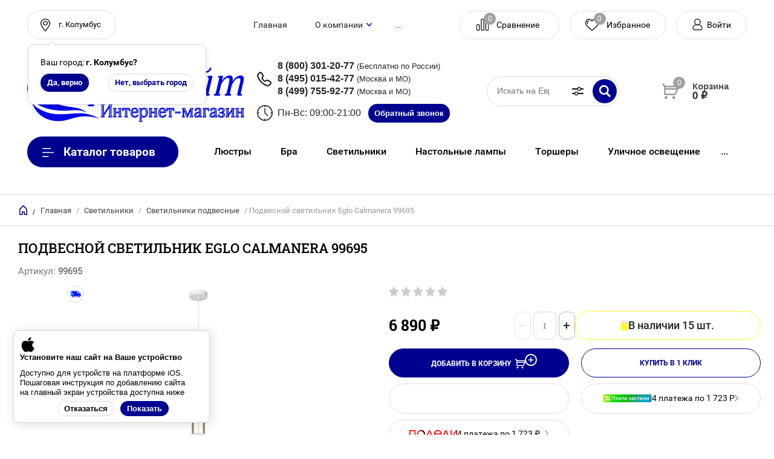

--- FILE ---
content_type: text/css
request_url: https://evro-light.ru/t/images/__csspatch/1/patch.css
body_size: 2466
content:
html .tpl-info { border-top-color: rgb(0, 0, 143); }
html .tpl-info { border-right-color: rgb(0, 0, 143); }
html .tpl-info { border-bottom-color: rgb(0, 0, 143); }
html .tpl-info { border-left-color: rgb(0, 0, 143); }
html .tpl-info { background-color: rgb(0, 0, 143); }
html .tpl-required { color: rgb(0, 0, 143); }
html .shop2-product .form-add .product-price .price-old { color: rgb(236, 69, 90); }
html .shop2-product .form-add .product-price .price-old span { color: rgb(0, 0, 0); }
html .shop2-pagelist li.page-num.active-num { background-color: rgb(0, 0, 143); }
html table.shop2-cart-table th { background-color: rgb(0, 0, 143); }
html .shop2-filter-button.opened::before { background-color: rgb(255, 255, 255); }
html .shop2-sorting-panel .sorting .sort-title::after { background-image: url("./56c5aa4c4c61ec42fe2a31db2642d2fd.svg"); }
html .shop2-main-blocks-wrapper .owl-nav .owl-next:active { border-top-color: rgb(0, 0, 143); }
html .shop2-main-blocks-wrapper .owl-nav .owl-next:active { border-right-color: rgb(0, 0, 143); }
html .shop2-main-blocks-wrapper .owl-nav .owl-next:active { border-bottom-color: rgb(0, 0, 143); }
html .shop2-main-blocks-wrapper .owl-nav .owl-next:active { border-left-color: rgb(0, 0, 143); }
html .shop2-main-blocks-wrapper .owl-nav .owl-next:active { background-color: rgb(0, 0, 143); }
html .shop2-main-blocks-wrapper .owl-nav .owl-next:hover { border-top-color: rgb(0, 0, 143); }
html .shop2-main-blocks-wrapper .owl-nav .owl-next:hover { border-right-color: rgb(0, 0, 143); }
html .shop2-main-blocks-wrapper .owl-nav .owl-next:hover { border-bottom-color: rgb(0, 0, 143); }
html .shop2-main-blocks-wrapper .owl-nav .owl-next:hover { border-left-color: rgb(0, 0, 143); }
html .shop2-main-blocks-wrapper .owl-nav .owl-next:hover { background-color: rgb(0, 0, 143); }
html .shop2-main-blocks-wrapper .owl-nav .owl-prev:active { border-top-color: rgb(0, 0, 143); }
html .shop2-main-blocks-wrapper .owl-nav .owl-prev:active { border-right-color: rgb(0, 0, 143); }
html .shop2-main-blocks-wrapper .owl-nav .owl-prev:active { border-bottom-color: rgb(0, 0, 143); }
html .shop2-main-blocks-wrapper .owl-nav .owl-prev:active { border-left-color: rgb(0, 0, 143); }
html .shop2-main-blocks-wrapper .owl-nav .owl-prev:active { background-color: rgb(0, 0, 143); }
html .shop2-main-blocks-wrapper .owl-nav .owl-prev:hover { border-top-color: rgb(0, 0, 143); }
html .shop2-main-blocks-wrapper .owl-nav .owl-prev:hover { border-right-color: rgb(0, 0, 143); }
html .shop2-main-blocks-wrapper .owl-nav .owl-prev:hover { border-bottom-color: rgb(0, 0, 143); }
html .shop2-main-blocks-wrapper .owl-nav .owl-prev:hover { border-left-color: rgb(0, 0, 143); }
html .shop2-main-blocks-wrapper .owl-nav .owl-prev:hover { background-color: rgb(0, 0, 143); }
html .shop2-main-blocks-wrapper .owl-dots .owl-dot.active { border-top-color: rgb(0, 0, 143); }
html .shop2-main-blocks-wrapper .owl-dots .owl-dot.active { border-right-color: rgb(0, 0, 143); }
html .shop2-main-blocks-wrapper .owl-dots .owl-dot.active { border-bottom-color: rgb(0, 0, 143); }
html .shop2-main-blocks-wrapper .owl-dots .owl-dot.active { border-left-color: rgb(0, 0, 143); }
html .shop2-main-blocks-wrapper .owl-dots .owl-dot.active { background-color: rgb(0, 0, 143); }
html .shop2-main-blocks-wrapper .owl-dots .owl-dot:hover { border-top-color: rgb(0, 0, 143); }
html .shop2-main-blocks-wrapper .owl-dots .owl-dot:hover { border-right-color: rgb(0, 0, 143); }
html .shop2-main-blocks-wrapper .owl-dots .owl-dot:hover { border-bottom-color: rgb(0, 0, 143); }
html .shop2-main-blocks-wrapper .owl-dots .owl-dot:hover { border-left-color: rgb(0, 0, 143); }
html .shop2-main-blocks-wrapper .owl-dots .owl-dot:hover { background-color: rgb(0, 0, 143); }
html .shop2-product-btn { border-top-color: rgb(0, 0, 143); }
html .shop2-product-btn { border-right-color: rgb(0, 0, 143); }
html .shop2-product-btn { border-bottom-color: rgb(0, 0, 143); }
html .shop2-product-btn { border-left-color: rgb(0, 0, 143); }
html .shop2-product-btn span { background-image: url("./218e8b03cdaa46c0ee05ae567a59ae74.svg")!important; }
html .shop2-product-btn span::after { background-color: rgb(0, 0, 143); }
html .vendor a { color: rgb(0, 0, 143); }
html .shop2-product .shop2-product-btn.type-3 { background-color: rgb(0, 0, 143); }
html .shop2-product .shop2-product-btn.type-3:hover { background-color: rgb(8, 3, 223); }
html .shop2-product .shop2-product-btn.type-3:active { background-color: rgb(0, 0, 143); }
html .shop2-product .buy-one-click a { color: rgb(208, 2, 27); }
html .shop2-product .buy-one-click a { border-top-color: rgb(208, 2, 27); }
html .shop2-product .buy-one-click a { border-right-color: rgb(208, 2, 27); }
html .shop2-product .buy-one-click a { border-bottom-color: rgb(208, 2, 27); }
html .shop2-product .buy-one-click a { border-left-color: rgb(208, 2, 27); }
html input[type="submit"].tpl-button { border-top-color: rgb(0, 0, 143); }
html input[type="submit"].tpl-button { border-right-color: rgb(0, 0, 143); }
html input[type="submit"].tpl-button { border-bottom-color: rgb(0, 0, 143); }
html input[type="submit"].tpl-button { border-left-color: rgb(0, 0, 143); }
html .shop2-product-data .shop2-product-tabs li a:hover { color: rgb(0, 0, 143); }
html .shop2-product-data .shop2-product-tabs li a:hover::after { background-image: url("./4118e8be9c0ae79f24ba789cba6ab7a7.svg"); }
html .shop2-product-data .shop2-product-tabs li.r-tabs-state-active a { color: rgb(0, 0, 143); }
html .shop2-product-data .shop2-product-tabs li.r-tabs-state-active a::after { background-image: url("./4118e8be9c0ae79f24ba789cba6ab7a7.svg"); }
html .r-tabs-accordion-title a:hover { color: rgb(0, 0, 143); }
html .r-tabs-accordion-title a:hover::after { background-image: url("./4118e8be9c0ae79f24ba789cba6ab7a7.svg"); }
html .r-tabs-accordion-title.r-tabs-state-active a { color: rgb(0, 0, 143); }
html .r-tabs-accordion-title.r-tabs-state-active a::after { background-image: url("./4118e8be9c0ae79f24ba789cba6ab7a7.svg"); }
html a.shop2-btn.shop2-btn-back { color: rgb(0, 0, 143); }
html .shop2-pagelist li:hover { background-color: rgb(0, 0, 143); }
html .shop2-pagelist li:hover a { border-top-color: rgb(0, 0, 143); }
html .shop2-pagelist li:hover a { border-right-color: rgb(0, 0, 143); }
html .shop2-pagelist li:hover a { border-bottom-color: rgb(0, 0, 143); }
html .shop2-pagelist li:hover a { border-left-color: rgb(0, 0, 143); }
html .shop2-btn.shop2-btn-back { background-image: url("./4b3773670b18c0c4ef96d833e03cb5c0.svg")!important; }
html table.shop2-cart-table .param-show::after { background-image: url("./a0512ccc4c8ea766fd7e33c102f5f684.svg"); }
html table.shop2-cart-table td.cart-delete a { background-image: url("./a769e0037d3a46b97e1b84b73251c33d.svg"); }
html .shop2-cart-total .total { color: rgb(0, 0, 143); }
@media handheld, only screen and (max-width: 768px) { html table.shop2-cart-table td.cart-delete a { background-image: url("./2c7cc6b86ba54a4b7bdd1d9cf27fec2e.svg"); } }
html .jq-selectbox__select::after { background-image: url("./b5c3f6e6f7754030333db1d136252bf4.svg"); }
html .jq-selectbox__dropdown li.sel { color: rgb(0, 0, 143); }
html .jq-radio.checked .jq-radio__div::after { background-color: rgb(0, 0, 143); }
html input[type="submit"] { color: rgb(0, 0, 143)!important; }
html input[type="submit"]:hover { color: rgb(0, 0, 143)!important; }
html input[type="submit"]:active { background-color: rgb(0, 0, 143); }
html .cart-wr-in .cart-order { background-color: rgb(0, 0, 143); }
html .shop2-block.login-form .signin-btn { background-color: rgb(0, 0, 143); }
html .shop2-block.search-form .block-title { background-color: rgb(0, 0, 143); }
html .shop2-block.search-form .search-btn { background-color: rgb(0, 0, 143); }
html .shop2-filter .shop2-filter-go { background-color: rgb(0, 0, 143); }
html .shop2-filter-button { background-color: rgb(0, 0, 143); }
html .text-center .shop2-btn { background-color: rgb(0, 0, 143); }
html .cart-wr-in .cart-order:hover { background-color: rgb(8, 3, 223); }
html .shop2-block.login-form .signin-btn:hover { background-color: rgb(8, 3, 223); }
html .shop2-block.search-form .block-title:hover { background-color: rgb(8, 3, 223); }
html .shop2-block.search-form .search-btn:hover { background-color: rgb(8, 3, 223); }
html .shop2-filter .shop2-filter-go:hover { background-color: rgb(8, 3, 223); }
html .shop2-filter-button:hover { background-color: rgb(8, 3, 223); }
html .text-center .shop2-btn:hover { background-color: rgb(6, 0, 245); }
html .cart-wr-in .cart-order:active { background-color: rgb(0, 0, 143); }
html .shop2-block.login-form .signin-btn:active { background-color: rgb(0, 0, 143); }
html .shop2-block.search-form .block-title:active { background-color: rgb(0, 0, 143); }
html .shop2-block.search-form .search-btn:active { background-color: rgb(0, 0, 143); }
html .shop2-filter .shop2-filter-go:active { background-color: rgb(0, 0, 143); }
html .shop2-filter-button:active { background-color: rgb(0, 0, 143); }
html .text-center .shop2-btn:active { background-color: rgb(6, 0, 245); }
html .site-path-in span { background-image: url("./960da61b9e121d36ca10230472ddfa8a.svg"); }
html .site-header { border-bottom-color: rgba(255, 255, 255, 0.15); }
html .header-top-panel { color: rgb(0, 0, 143); }
html .menu-top li.opened > a { color: rgb(0, 0, 143); }
html .menu-top li.opened > a::after { background-color: rgb(0, 0, 143); }
html .menu-top a:hover { color: rgb(0, 0, 143); }
html .menu-top a:hover::after { background-color: rgb(0, 0, 143); }
html .cart-wr-in .cart-preview-delete a { background-image: url("./0067a0bfb14014051647b794b05fa916.svg"); }
html .shop2-block.login-form .registration { border-top-color: rgb(0, 0, 143); }
html .shop2-block.login-form .registration { border-right-color: rgb(0, 0, 143); }
html .shop2-block.login-form .registration { border-bottom-color: rgb(0, 0, 143); }
html .shop2-block.login-form .registration { border-left-color: rgb(0, 0, 143); }
html .shop2-block.login-form .registration { color: rgb(0, 0, 143); }
html .shop2-block.search-form.opened .block-title { border-top-color: rgb(0, 0, 143); }
html .shop2-block.search-form.opened .block-title { border-right-color: rgb(0, 0, 143); }
html .shop2-block.search-form.opened .block-title { border-bottom-color: rgb(0, 0, 143); }
html .shop2-block.search-form.opened .block-title { border-left-color: rgb(0, 0, 143); }
html .shop2-block.search-form.opened .block-title { color: rgb(0, 0, 143); }
html .shop2-block.search-form.opened .block-title::after { background-image: url("./837974b2dc38d06ef40339b743c1d34e.svg"); }
html .shop2-block.search-form.opened .block-title::before { border-left-color: rgb(0, 0, 143); }
html .shop2-block.search-form.opened .block-title::before { border-top-color: rgb(0, 0, 143); }
html .owl-dots .owl-dot.active { border-top-color: rgb(0, 0, 143); }
html .owl-dots .owl-dot.active { border-right-color: rgb(0, 0, 143); }
html .owl-dots .owl-dot.active { border-bottom-color: rgb(0, 0, 143); }
html .owl-dots .owl-dot.active { border-left-color: rgb(0, 0, 143); }
html .owl-dots .owl-dot.active { background-color: rgb(0, 0, 143); }
html .owl-dots .owl-dot:hover { border-top-color: rgb(0, 0, 143); }
html .owl-dots .owl-dot:hover { border-right-color: rgb(0, 0, 143); }
html .owl-dots .owl-dot:hover { border-bottom-color: rgb(0, 0, 143); }
html .owl-dots .owl-dot:hover { border-left-color: rgb(0, 0, 143); }
html .owl-dots .owl-dot:hover { background-color: rgb(0, 0, 143); }
html .folders-in-block > li.folder .folder-item::before { background-color: rgb(0, 0, 143); }
html .folders-in-block a.item-more { background-color: rgb(0, 0, 143); }
html .folders-shared { border-top-color: rgba(255, 255, 255, 0.15); }
html .folders a { color: rgb(0, 0, 143); }
html .folders a:hover { color: rgb(0, 0, 0); }
html .folders ul a:hover { color: rgb(0, 0, 143); }
html .folders ul a:hover::after { background-color: rgb(0, 0, 143); }
html .see-more { color: rgb(0, 0, 143); }
html .see-more { border-top-color: rgb(0, 0, 143); }
html .see-more { border-right-color: rgb(0, 0, 143); }
html .see-more { border-bottom-color: rgb(0, 0, 143); }
html .see-more { border-left-color: rgb(0, 0, 143); }
html .see-more::after { background-image: url("./96cb30a4ba152ee1f7d1d5621775306a.svg"); }
html .see-all { color: rgb(0, 0, 143); }
html .see-all::after { background-image: url("./96cb30a4ba152ee1f7d1d5621775306a.svg"); }
html .brends-wrapper .owl-next:active { border-top-color: rgb(0, 0, 143); }
html .brends-wrapper .owl-next:active { border-right-color: rgb(0, 0, 143); }
html .brends-wrapper .owl-next:active { border-bottom-color: rgb(0, 0, 143); }
html .brends-wrapper .owl-next:active { border-left-color: rgb(0, 0, 143); }
html .brends-wrapper .owl-next:active { background-color: rgb(0, 0, 143); }
html .brends-wrapper .owl-next:hover { border-top-color: rgb(0, 0, 143); }
html .brends-wrapper .owl-next:hover { border-right-color: rgb(0, 0, 143); }
html .brends-wrapper .owl-next:hover { border-bottom-color: rgb(0, 0, 143); }
html .brends-wrapper .owl-next:hover { border-left-color: rgb(0, 0, 143); }
html .brends-wrapper .owl-next:hover { background-color: rgb(0, 0, 143); }
html .brends-wrapper .owl-prev:active { border-top-color: rgb(0, 0, 143); }
html .brends-wrapper .owl-prev:active { border-right-color: rgb(0, 0, 143); }
html .brends-wrapper .owl-prev:active { border-bottom-color: rgb(0, 0, 143); }
html .brends-wrapper .owl-prev:active { border-left-color: rgb(0, 0, 143); }
html .brends-wrapper .owl-prev:active { background-color: rgb(0, 0, 143); }
html .brends-wrapper .owl-prev:hover { border-top-color: rgb(0, 0, 143); }
html .brends-wrapper .owl-prev:hover { border-right-color: rgb(0, 0, 143); }
html .brends-wrapper .owl-prev:hover { border-bottom-color: rgb(0, 0, 143); }
html .brends-wrapper .owl-prev:hover { border-left-color: rgb(0, 0, 143); }
html .brends-wrapper .owl-prev:hover { background-color: rgb(0, 0, 143); }
html .site-footer { background-color: rgb(0, 0, 143); }
@media handheld, only screen and (max-width: 940px) { html .folders ul li a:hover::after { background-color: rgb(0, 0, 143); } }
@media handheld, only screen and (max-width: 590px) { html .owl-dots .owl-dot.active { border-top-color: rgb(0, 0, 143); } }
@media handheld, only screen and (max-width: 590px) { html .owl-dots .owl-dot.active { border-right-color: rgb(0, 0, 143); } }
@media handheld, only screen and (max-width: 590px) { html .owl-dots .owl-dot.active { border-bottom-color: rgb(0, 0, 143); } }
@media handheld, only screen and (max-width: 590px) { html .owl-dots .owl-dot.active { border-left-color: rgb(0, 0, 143); } }
@media handheld, only screen and (max-width: 590px) { html .owl-dots .owl-dot.active { background-color: rgb(0, 0, 143); } }
@media handheld, only screen and (max-width: 590px) { html .owl-dots .owl-dot:hover { border-top-color: rgb(0, 0, 143); } }
@media handheld, only screen and (max-width: 590px) { html .owl-dots .owl-dot:hover { border-right-color: rgb(0, 0, 143); } }
@media handheld, only screen and (max-width: 590px) { html .owl-dots .owl-dot:hover { border-bottom-color: rgb(0, 0, 143); } }
@media handheld, only screen and (max-width: 590px) { html .owl-dots .owl-dot:hover { border-left-color: rgb(0, 0, 143); } }
@media handheld, only screen and (max-width: 590px) { html .owl-dots .owl-dot:hover { background-color: rgb(0, 0, 143); } }
html .panel-top-menu .top-menu-list > li > a:hover { color: rgb(0, 0, 143); }
html .panel-top-menu .top-menu-list > li > a:hover { border-top-color: rgb(0, 0, 143); }
html .panel-top-menu .top-menu-list > li > a:hover { border-right-color: rgb(0, 0, 143); }
html .panel-top-menu .top-menu-list > li > a:hover { border-bottom-color: rgb(0, 0, 143); }
html .panel-top-menu .top-menu-list > li > a:hover { border-left-color: rgb(0, 0, 143); }
html .site-search-wr:hover { background-color: rgb(0, 0, 143); }
html .header-popup-form-button.callback { background-image: linear-gradient(rgb(0, 0, 143), rgb(0, 0, 143)); }
html .header-popup-form-button.callback:hover { background-image: linear-gradient(rgb(6, 0, 245), rgb(6, 0, 245)); }
html .company-advantages-wrap .advan-list span { border-top-color: rgb(0, 0, 143); }
html .company-advantages-wrap .advan-list span { border-right-color: rgb(0, 0, 143); }
html .company-advantages-wrap .advan-list span { border-bottom-color: rgb(0, 0, 143); }
html .company-advantages-wrap .advan-list span { border-left-color: rgb(0, 0, 143); }
html .company-advantages-wrap .advan-list span { color: rgb(0, 0, 143); }
html .block-title.login-ico:hover { background-image: url("./f2c2725594580fc3bafbc2fa33dddf9e.svg"); }
html #onicon .onicon-chat-popup__tabs { box-shadow: rgb(0, 0, 143) 0px 0px 0px 1px inset; }
html #onicon .onicon-chat-popup__tab--active { background-color: rgb(0, 0, 143); }
html #onicon .onicon-notouch .onicon-chat-popup__tab--active:hover { background-color: rgb(0, 0, 143); }
html .page-contacts-content .pc-phones-wrap { background-image: url("./563522d66078c1dcfd9d8a54c440ab03.svg"); }
html .page-contacts-content .pc-schedule-wrap { background-image: url("./9f531e17488ef1368d773a7fcc644d70.svg"); }
html .page-contacts-content .pc-emails-wrap { background-image: url("./91615f92325b7f569ec7bdce33ea3504.svg"); }
html .page-contacts-content .pc-address-wrap .address-item-text { background-image: url("./f6fe6cf62d04207e2621e602c83dd3b1.svg"); }

--- FILE ---
content_type: text/css
request_url: https://evro-light.ru/t/v19800/images/css/site.addons.scss.css
body_size: 34051
content:
@charset "UTF-8";
.site-container.folder_page {
  display: flex;
}
.site-container.folder_page .left_side {
  min-width: 230px;
  width: 230px;
  max-width: 230px;
  flex-grow: 1;
  padding-right: 20px;
}
.table-filter-param .d-tr {
  width: calc(100% - 10px);
}
.shop2-filter-button {
  margin-right: 0;
  float: none;
}
.shop2-filter .shop2-filter-go {
  display: block;
}
.shop2-filter .result {
  background: #2fbdb8;
  color: #fff;
  display: block;
}
.shop2-filter .result {
  margin-bottom: 1px;
  margin-right: 0;
}
.shop2-filter a.param-val {
  display: block;
}
@media (min-width: 960px) {
  body .shop2-filter .close-filter {
    display: none !important;
  }
}
@media (max-width: 768px) {
  .site-container.folder_page {
    display: block;
  }
  .site-container.folder_page .left_side {
    padding-right: 0;
    width: 100%;
    max-width: 100%;
    min-width: 100%;
  }
}
/* begin 1164 */
.product-list .product-amount-buy {
  display: block;
}
/* end 1164 */
@media (min-width: 960px) {
  .site-main__inner h1 {
    position: relative;
    text-align: left;
    background: 0 0;
    padding: 27px 8px 23px 8px;
    font-size: 22px;
    color: #000;
    text-transform: uppercase;
    font-weight: 400;
    background: 0 0;
    line-height: 1;
    font-family: RobotoSlab, Arial, Helvetica, sans-serif;
  }
}
@media (max-width: 959px) {
  .shop2-main-blocks-wrapper .shop2-main-header, .brands-block__head .brands-block__title {
    color: rgba(0, 0, 0, 0.75);
    font-family: RobotoSlab, Arial, Helvetica, sans-serif;
    font-weight: 400;
    font-style: normal;
  }
}
.shop2-kind-item {
  min-width: 231px;
}
.shop2-product-discount-desc {
  background: #00008f;
  border-color: #00008f;
}
.shop2-product-discount-desc:after {
  background: #00008f;
}
table.shop2-cart-table .param-show {
  color: #00008f;
}
.shop-cart-wrap {
  background: #00008f;
}
.shop-cart-wrap .cart-products-amount span {
  background: #00008f;
}
table.shop2-table-order tr:first-child th {
  background: #00008f;
}
.light-btn, .shop2-btn, .shop_orders a, button, button.shop2-btn, input[type=button].shop2-btn, input[type=submit], input[type=submit].shop2-btn {
  border-color: #00008f;
  color: #00008f;
}
.g-button.g-button--invert {
  border-color: #00008f;
  color: #00008f !important;
}
.g-button.g-button--invert:hover {
  background: #0600f5;
  border-color: #00008f;
  color: #fff !important;
}
.g-button {
  background: #00008f;
}
.g-button:hover {
  background: #0600f5;
  color: #fff !important;
}
.brands-block {
  overflow: hidden;
  padding: 30px 8px 114px;
}
@media screen and (max-width: 1590px) {
  .brands-block {
    padding: 30px 0px 90px;
  }
}
@media screen and (max-width: 1260px) {
  .brands-block {
    padding: 30px 2px 55px;
  }
}
@media screen and (max-width: 1023px) {
  .brands-block {
    padding: 30px 0px 26px;
  }
}
@media screen and (max-width: 639px) {
  .brands-block {
    padding: 30px 0px 30px;
  }
}
@media (max-width: 480px) {
  .brands-block {
    padding-left: 8px;
    padding-right: 8px;
  }
}
.brands-block__inner {
  margin: 0 auto;
  max-width: 1480px;
}
.brands-block__head {
  font-size: 0;
  padding: 0 0 55px;
}
@media screen and (max-width: 1590px) {
  .brands-block__head {
    padding: 0 0 30px;
  }
}
.brands-block__title {
  color: #212121;
  font-size: 22px;
  width: calc(100% - 500px);
  letter-spacing: -0.5px;
  display: inline-block;
  vertical-align: middle;
  text-transform: uppercase;
  font-family: RobotoSlab, Arial, Helvetica, sans-serif;
  font-weight: normal;
}
@media screen and (max-width: 1260px) {
  .brands-block__title {
    font-size: 34px;
    letter-spacing: -0.4px;
  }
}
@media screen and (max-width: 1023px) {
  .brands-block__title {
    width: auto;
    display: block;
    font-size: 16px;
    letter-spacing: -0.3px;
  }
}
@media screen and (max-width: 639px) {
  .brands-block__title {
    font-size: 16px;
  }
}
.brands-block__navs {
  width: 500px;
  display: inline-block;
  vertical-align: middle;
  text-align: right;
}
@media (max-width: 768px) {
  .brands-block__navs {
    display: none !important;
  }
}
@media screen and (max-width: 1023px) {
  .brands-block__navs {
    width: auto;
    display: block;
    text-align: left;
    font-size: 0;
    padding: 30px 0 0;
  }
}
.brands-block__dots {
  display: inline-block;
  vertical-align: middle;
  text-align: center;
  width: 100%;
}
.brands-block__dots .slick-dots {
  margin: 0;
  padding: 0;
  font-size: 0;
  list-style: none;
}
.brands-block__dots .slick-dots li {
  position: relative;
  z-index: 4;
  cursor: pointer;
  width: 10px;
  height: 10px;
  border: 1px solid #cecece;
  margin: 0 4px;
  border-radius: 100%;
  text-align: center;
  vertical-align: top;
  display: inline-block;
  transition: all 0.3s;
}
@media (max-width: 768px) {
  .brands-block__dots .slick-dots li {
    width: 6px;
    height: 6px;
  }
}
@media (max-width: 590px) {
  .brands-block__dots .slick-dots li {
    margin: 0 4px 4px;
  }
}
.brands-block__dots .slick-dots li:first-child {
  margin-left: 0;
}
.brands-block__dots .slick-dots li.slick-active, .brands-block__dots .slick-dots li:hover {
  background: #00008f;
  border-color: #00008f;
}
.brands-block__dots .slick-dots li.slick-active button, .brands-block__dots .slick-dots li:hover button {
  background: #fff;
}
.brands-block__dots .slick-dots li button {
  margin: 6px auto 0;
  width: 4px;
  height: 4px;
  font-size: 0;
  vertical-align: top;
  display: block;
  background: #6262ab;
  transition: all 0.3s;
  padding: 0;
  border: none;
  outline: none;
  -webkit-appearance: none;
  /* for FF */
  -moz-appearance: none;
  -moz-box-shadow: none;
  -webkit-box-shadow: none;
  box-shadow: none;
  -webkit-border-radius: 0;
  -moz-border-radius: 0;
  -ms-border-radius: 0;
  -o-border-radius: 0;
  border-radius: 0;
  display: none;
}
.brands-block__arrows {
  width: 160px;
  display: inline-block;
  vertical-align: middle;
}
@media screen and (max-width: 1260px) {
  .brands-block__arrows {
    width: 120px;
  }
}
.brands-block__arrows .slick-prev, .brands-block__arrows .slick-next {
  position: relative;
  width: 80px;
  height: 80px;
  padding: 0;
  border: none;
  outline: none;
  background: none;
  transition: all 0.3s;
  -webkit-appearance: none;
  /* for FF */
  -moz-appearance: none;
  box-shadow: inset 0 0 0 1px #00008f;
  -webkit-border-radius: 0;
  -moz-border-radius: 0;
  -ms-border-radius: 0;
  -o-border-radius: 0;
  border-radius: 0;
}
@media screen and (max-width: 1260px) {
  .brands-block__arrows .slick-prev, .brands-block__arrows .slick-next {
    height: 60px;
    width: 60px;
  }
}
.brands-block__arrows .slick-prev:after, .brands-block__arrows .slick-next:after {
  position: absolute;
  content: "";
  top: 0;
  left: 0;
  right: 0;
  bottom: 0;
  -webkit-transform: rotate(-90deg);
  -moz-transform: rotate(-90deg);
  -ms-transform: rotate(-90deg);
  -o-transform: rotate(-90deg);
  transform: rotate(-90deg);
  background: url("data:image/svg+xml,%3Csvg%20version%3D%221.1%22%20baseProfile%3D%22full%22%20xmlns%3D%22http%3A%2F%2Fwww.w3.org%2F2000%2Fsvg%22%20xmlns%3Axlink%3D%22http%3A%2F%2Fwww.w3.org%2F1999%2Fxlink%22%20xmlns%3Aev%3D%22http%3A%2F%2Fwww.w3.org%2F2001%2Fxml-events%22%20xml%3Aspace%3D%22preserve%22%20x%3D%220px%22%20y%3D%220px%22%20width%3D%2218px%22%20height%3D%2210px%22%20%20viewBox%3D%220%200%2018%2010%22%20preserveAspectRatio%3D%22none%22%20shape-rendering%3D%22geometricPrecision%22%3E%22%3Cpath%20fill%3D%22%2300008f%22%20d%3D%22M8.96635788%2C7.3332812%20L16.5395248%2C0%20L18%2C1.41421356%20L9.73830478%2C9.47936656%20C9.47855029%2C9.74738015%208.82829714%2C9.93521685%208.26169541%2C9.47936656%20C7.69509367%2C9.02351627%200%2C1.47936656%200%2C1.47936656%20L1.46047521%2C0.0651529992%20L8.96635788%2C7.3332812%20Z%22%2F%3E%3C%2Fsvg%3E") 50% no-repeat;
}
.brands-block__arrows .slick-prev:before, .brands-block__arrows .slick-next:before {
  content: "";
  position: absolute;
  border: transparent solid 1px;
  top: 0;
  right: 0;
  bottom: 0;
  left: 0;
  pointer-events: none;
  -webkit-animation-duration: 0.7s;
  animation-duration: 0.7s;
}
.brands-block__arrows .slick-prev:hover, .brands-block__arrows .slick-next:hover, .brands-block__arrows .slick-prev:active, .brands-block__arrows .slick-next:active {
  z-index: 2;
  color: #fff;
  background: #00008f;
  box-shadow: none;
}
.brands-block__arrows .slick-prev:hover:after, .brands-block__arrows .slick-next:hover:after, .brands-block__arrows .slick-prev:active:after, .brands-block__arrows .slick-next:active:after {
  background: url("data:image/svg+xml,%3Csvg%20version%3D%221.1%22%20baseProfile%3D%22full%22%20xmlns%3D%22http%3A%2F%2Fwww.w3.org%2F2000%2Fsvg%22%20xmlns%3Axlink%3D%22http%3A%2F%2Fwww.w3.org%2F1999%2Fxlink%22%20xmlns%3Aev%3D%22http%3A%2F%2Fwww.w3.org%2F2001%2Fxml-events%22%20xml%3Aspace%3D%22preserve%22%20x%3D%220px%22%20y%3D%220px%22%20width%3D%2218px%22%20height%3D%2210px%22%20%20viewBox%3D%220%200%2018%2010%22%20preserveAspectRatio%3D%22none%22%20shape-rendering%3D%22geometricPrecision%22%3E%3Cpath%20fill%3D%22%23fff%22%20d%3D%22M8.96635788%2C7.3332812%20L16.5395248%2C0%20L18%2C1.41421356%20L9.73830478%2C9.47936656%20C9.47855029%2C9.74738015%208.82829714%2C9.93521685%208.26169541%2C9.47936656%20C7.69509367%2C9.02351627%200%2C1.47936656%200%2C1.47936656%20L1.46047521%2C0.0651529992%20L8.96635788%2C7.3332812%20Z%22%2F%3E%3C%2Fsvg%3E") 50% no-repeat;
}
.brands-block__arrows .slick-prev:hover:before, .brands-block__arrows .slick-next:hover:before, .brands-block__arrows .slick-prev:active:before, .brands-block__arrows .slick-next:active:before {
  border-color: #00008f !important;
  -webkit-animation-name: hvr;
  animation-name: hvr;
}
.brands-block__arrows .slick-prev {
  background: none;
  box-shadow: none;
}
.brands-block__arrows .slick-prev:after {
  -webkit-transform: rotate(90deg);
  -moz-transform: rotate(90deg);
  -ms-transform: rotate(90deg);
  -o-transform: rotate(90deg);
  transform: rotate(90deg);
}
.brands-block__wrap {
  overflow: hidden;
}
@media screen and (max-width: 410px) {
  .brands-block__wrap {
    overflow: visible;
  }
}
.brands-block__items {
  margin: 0 -24px;
}
@media screen and (max-width: 1590px) {
  .brands-block__items {
    margin: 0 -10px;
  }
}
@media screen and (max-width: 1023px) {
  .brands-block__items {
    margin: 0;
  }
}
.brands-block__item {
  padding: 0 24px;
}
@media screen and (max-width: 1590px) {
  .brands-block__item {
    padding: 0 10px;
  }
}
@media screen and (max-width: 1023px) {
  .brands-block__item {
    width: 230px !important;
    padding: 0 0.5px;
  }
}
@media screen and (max-width: 639px) {
  .brands-block__item {
    width: 188px !important;
  }
}
.brands-block__item a {
  display: -moz-box;
  display: -webkit-box;
  display: -webkit-flex;
  display: -moz-flex;
  display: -ms-flexbox;
  display: flex;
  -webkit-box-align: center;
  -ms-flex-align: center;
  -webkit-align-items: center;
  -moz-align-items: center;
  align-items: center;
  -webkit-box-pack: center;
  -ms-flex-pack: center;
  -webkit-justify-content: center;
  -moz-justify-content: center;
  justify-content: center;
  height: 180px;
  text-decoration: none;
  background: #fff;
}
.brands-block__item a:first-child {
  margin-bottom: 43px;
}
@media screen and (max-width: 1023px) {
  .brands-block__item a:first-child {
    margin-bottom: 1px;
  }
}
.brands-block__arrows .slick-prev, .brands-block__arrows .slick-next {
  font-size: 0;
  width: 22px;
  height: 22px;
  border: 1px solid rgba(0, 0, 0, 0.15);
  box-shadow: none;
  margin: 0 4px;
  background: #fff url(data:image/svg+xml,%3Csvg%20version%3D%221.1%22%20baseProfile%3D%22full%22%20xmlns%3D%22http%3A%2F%2Fwww.w3.org%2F2000%2Fsvg%22%20xmlns%3Axlink%3D%22http%3A%2F%2Fwww.w3.org%2F1999%2Fxlink%22%20xmlns%3Aev%3D%22http%3A%2F%2Fwww.w3.org%2F2001%2Fxml-events%22%20xml%3Aspace%3D%22preserve%22%20x%3D%220px%22%20y%3D%220px%22%20width%3D%228px%22%20height%3D%2214px%22%20%20viewBox%3D%220%200%208%2014%22%20preserveAspectRatio%3D%22none%22%20shape-rendering%3D%22geometricPrecision%22%3E%3Cpath%20fill%3D%22%23b5b5b5%22%20d%3D%22M1.262%2C0.197%20L7.271%2C5.947%20C7.426%2C6.089%207.515%2C6.289%207.515%2C6.499%20C7.515%2C6.710%207.426%2C6.910%207.271%2C7.052%20L1.262%2C12.802%20L1.261%2C12.800%20C1.127%2C12.923%200.950%2C12.999%200.754%2C12.999%20C0.339%2C12.999%200.002%2C12.663%200.002%2C12.250%20C0.002%2C12.031%200.097%2C11.835%200.247%2C11.699%20L0.246%2C11.696%20L5.650%2C6.499%20L0.246%2C1.302%20L0.247%2C1.300%20C0.097%2C1.163%200.002%2C0.968%200.002%2C0.749%20C0.002%2C0.335%200.339%2C-0.001%200.754%2C-0.001%20C0.950%2C-0.001%201.127%2C0.076%201.261%2C0.199%20L1.262%2C0.197%20Z%22%20%2F%3E%3C%2Fsvg%3E) center center no-repeat;
}
.brands-block__arrows .slick-prev:before, .brands-block__arrows .slick-prev:after, .brands-block__arrows .slick-next:before, .brands-block__arrows .slick-next:after {
  display: none;
}
.brands-block__arrows .slick-prev:hover, .brands-block__arrows .slick-next:hover {
  background: url(data:image/svg+xml,%3Csvg%20version%3D%221.1%22%20baseProfile%3D%22full%22%20xmlns%3D%22http%3A%2F%2Fwww.w3.org%2F2000%2Fsvg%22%20xmlns%3Axlink%3D%22http%3A%2F%2Fwww.w3.org%2F1999%2Fxlink%22%20xmlns%3Aev%3D%22http%3A%2F%2Fwww.w3.org%2F2001%2Fxml-events%22%20xml%3Aspace%3D%22preserve%22%20x%3D%220px%22%20y%3D%220px%22%20width%3D%228px%22%20height%3D%2214px%22%20%20viewBox%3D%220%200%208%2014%22%20preserveAspectRatio%3D%22none%22%20shape-rendering%3D%22geometricPrecision%22%3E%3Cpath%20fill%3D%22%23b5b5b5%22%20d%3D%22M1.262%2C0.197%20L7.271%2C5.947%20C7.426%2C6.089%207.515%2C6.289%207.515%2C6.499%20C7.515%2C6.710%207.426%2C6.910%207.271%2C7.052%20L1.262%2C12.802%20L1.261%2C12.800%20C1.127%2C12.923%200.950%2C12.999%200.754%2C12.999%20C0.339%2C12.999%200.002%2C12.663%200.002%2C12.250%20C0.002%2C12.031%200.097%2C11.835%200.247%2C11.699%20L0.246%2C11.696%20L5.650%2C6.499%20L0.246%2C1.302%20L0.247%2C1.300%20C0.097%2C1.163%200.002%2C0.968%200.002%2C0.749%20C0.002%2C0.335%200.339%2C-0.001%200.754%2C-0.001%20C0.950%2C-0.001%201.127%2C0.076%201.261%2C0.199%20L1.262%2C0.197%20Z%22%20%2F%3E%3C%2Fsvg%3E) 50% no-repeat #00008f;
}
.brands-block__arrows .slick-prev {
  transform: rotate(180deg);
}
[id ^= sandbox_theme_panel] {
  color: #000;
  width: 100px !important;
  font-size: 10px !important;
  right: 0 !important;
  top: auto !important;
  bottom: 0 !important;
}
.side-folders-wrap .side-folders-menu > li.sfHover > a, .side-folders-wrap .side-folders-menu > li > a:hover {
  background: #00008f;
  border-color: #00008f;
}
.shop2-filter .result {
  background: #0803df;
}
.side-folders-wrap .side-folders-menu ul a:hover, .side-folders-wrap .side-folders-menu ul li.sfHover > a {
  color: #00008f;
}
.shop2-sorting-panel .sorting a.sort-param.active, .shop2-sorting-panel .sorting a.sort-param.clone {
  color: #00008f;
}
.shop2-sorting-panel .sorting a.sort-param.active:before, .shop2-sorting-panel .sorting a.sort-param.clone:before {
  background-color: #00008f;
  border-color: #00008f;
}
.shop2-sorting-panel .sorting a.sort-param:hover {
  color: #00008f;
}
.shop2-sorting-panel .sorting a.sort-param.active span, .shop2-sorting-panel .sorting a.sort-param.clone span {
  background-image: url(/t/images/arrow_filt.svg);
}
.shop2-sorting-panel .sorting a.sort-param:hover span {
  background-image: url(/t/images/arrow_filt.svg);
}
@media (max-width: 1023px) {
  .brands-block__head {
    display: flex;
    align-items: center;
    justify-content: space-between;
    flex-wrap: wrap;
  }
  .brands-block__navs, .brands-block__title {
    padding-top: 0;
    margin-top: 10px;
  }
  .shop2-product-data {
    margin-top: 0;
  }
  .shop2-product-data .shop2-product-desc .desc-area p:first-child {
    margin-top: 0;
  }
  .shop2-product {
    margin-bottom: 0;
  }
  .shop2-product-data table.shop2-product-params td, .shop2-product-data table.shop2-product-params th {
    display: table-cell;
    width: 50%;
  }
  .shop2-product-data table.shop2-product-params td {
    text-align: right;
  }
  .shop2-product-data table.shop2-product-params th {
    text-align: left;
  }
  .shop2-product .product-details {
    margin-bottom: 0;
  }
  .shop2-product-desc {
    padding-bottom: 0;
  }
  .desc-area {
    text-align: left;
  }
  .shop2-product .product-details table.shop2-product-options td, .shop2-product .product-details table.shop2-product-options th {
    display: table-cell;
    width: 50%;
  }
  .shop2-product .product-details table.shop2-product-options td {
    text-align: right;
    padding-right: 5px;
  }
  .shop2-product .product-details table.shop2-product-options th {
    text-align: left;
    padding-left: 5px;
  }
  .shop2-product .product-details table.shop2-product-options tr {
    display: table-row;
  }
  .shop2-product .product-details table.shop2-product-options {
    display: table;
  }
  .shop2-product .product-details table.shop2-product-options tbody {
    display: table-row-group;
  }
}
@media handheld, only screen and (max-width: 500px) {
  .shop2-cart-total .tr {
    text-align: right;
    padding-right: 10px;
  }
}
.option-type .option-label span .jq-radio .jq-radio__div:after {
  display: none;
}
.option-type.active-type .option-label span .jq-radio .jq-radio__div:after {
  display: block !important;
}
.cost input[type=radio]:checked {
  position: relative;
}
.cost input[type=radio]:checked:before {
  content: "";
  display: inline-block;
  width: 7px;
  height: 7px;
  position: absolute;
  left: 3px;
  bottom: 3px;
  background: #00008F;
  border-radius: 50%;
}
.cost input[type=radio]:checked:after {
  content: "";
  display: inline-block;
  width: 11px;
  height: 11px;
  position: absolute;
  left: 0px;
  bottom: 0px;
  border-radius: 50%;
  border: 1px solid #00008f;
}
.lg-backdrop {
  background-color: rgba(0, 0, 0, 0.7) !important;
}
.scroll_btn {
  opacity: 0;
  visibility: hidden;
  position: fixed;
  right: 40px;
  width: 55px;
  height: 55px;
  z-index: 1;
  bottom: 90px;
  transition: ease 0.4s;
  border-radius: 7px;
  background: url("data:image/svg+xml,%3Csvg%20version%3D%221.1%22%20baseProfile%3D%22full%22%20xmlns%3D%22http%3A%2F%2Fwww.w3.org%2F2000%2Fsvg%22%20xmlns%3Axlink%3D%22http%3A%2F%2Fwww.w3.org%2F1999%2Fxlink%22%20xmlns%3Aev%3D%22http%3A%2F%2Fwww.w3.org%2F2001%2Fxml-events%22%20xml%3Aspace%3D%22preserve%22%20x%3D%220px%22%20y%3D%220px%22%20width%3D%2248px%22%20height%3D%2230px%22%20%20viewBox%3D%220%200%2048%2030%22%20preserveAspectRatio%3D%22none%22%20shape-rendering%3D%22geometricPrecision%22%3E%3Cpath%20fill%3D%22%23fff%22%20d%3D%22M83%2C67.422L64.639%2C86%2C58.99%2C80.284%2C77.351%2C61.706%2C83%2C55.99l5.65%2C5.716L107.01%2C80.284%2C101.361%2C86Z%22%20transform%3D%22translate%28-59%20-56%29%22%2F%3E%3C%2Fsvg%3E") center center no-repeat #05009a;
  background-size: 30px auto;
  cursor: pointer;
}
@media (max-width: 960px) {
  .scroll_btn {
    right: 14px;
  }
}
.scroll_btn.active {
  opacity: 1;
  visibility: visible;
}
.site-map-link {
  padding-top: 15px;
}
.site-map-link a {
  color: #fff;
}
.recently-viewed-prods {
  padding-top: 0px;
}
.recently-viewed-prods .shop2-product-item .tpl-stars, .recently-viewed-prods .shop2-product-item .secondary-buttons {
  display: none;
}
.recently-viewed-prods .shop2-product-item .product-name {
  font-size: 15px;
}
.brands-block__items, .reviews__inner {
  margin: 0;
}
.brands-block__items .slick-dots, .reviews__inner .slick-dots {
  display: flex;
  flex-wrap: wrap;
  justify-content: center;
  list-style: none;
  margin: 20px 0 0;
  padding: 0;
}
.brands-block__items .slick-dots li, .reviews__inner .slick-dots li {
  margin: 0 4px;
}
.brands-block__items .slick-dots li button, .reviews__inner .slick-dots li button {
  display: inline-block;
  width: 10px;
  height: 10px;
  border: 1px solid #cecece;
  border-radius: 50%;
  transition: all 0.3s linear;
  font-size: 0;
  padding: 0;
}
.brands-block__items .slick-dots li button:hover, .reviews__inner .slick-dots li button:hover {
  border-color: #00008f;
  background: #00008f;
}
.brands-block__items .slick-dots li.slick-active button, .reviews__inner .slick-dots li.slick-active button {
  border-color: #00008f;
  background: #00008f;
}
.brands-block__items .slick-arrow, .reviews__inner .slick-arrow {
  pointer-events: all;
  width: 40px !important;
  height: 40px !important;
  border-radius: 50%;
  background: url(data:image/svg+xml,%3Csvg%20version%3D%221.1%22%20baseProfile%3D%22full%22%20xmlns%3D%22http%3A%2F%2Fwww.w3.org%2F2000%2Fsvg%22%20xmlns%3Axlink%3D%22http%3A%2F%2Fwww.w3.org%2F1999%2Fxlink%22%20xmlns%3Aev%3D%22http%3A%2F%2Fwww.w3.org%2F2001%2Fxml-events%22%20xml%3Aspace%3D%22preserve%22%20x%3D%220px%22%20y%3D%220px%22%20width%3D%2218px%22%20height%3D%2247px%22%20%20viewBox%3D%220%200%2018%2047%22%20preserveAspectRatio%3D%22none%22%20shape-rendering%3D%22geometricPrecision%22%3E%3Cpath%20fill%3D%22%2300008f%22%20d%3D%22M1.257%2C0.197%20L18.257%2C22.947%20C18.411%2C23.089%2018.500%2C23.289%2018.500%2C23.500%20C18.500%2C23.710%2018.411%2C23.910%2018.257%2C24.052%20L1.257%2C46.802%20L1.255%2C46.800%20C1.122%2C46.923%200.945%2C47.000%200.750%2C47.000%20C0.336%2C47.000%20-0.000%2C46.664%20-0.000%2C46.249%20C-0.000%2C46.031%200.095%2C45.836%200.245%2C45.699%20L0.243%2C45.697%20L16.640%2C23.500%20L0.243%2C1.302%20L0.245%2C1.300%20C0.095%2C1.164%20-0.000%2C0.968%20-0.000%2C0.750%20C-0.000%2C0.336%200.336%2C-0.000%200.750%2C-0.000%20C0.945%2C-0.000%201.122%2C0.076%201.255%2C0.199%20L1.257%2C0.197%20Z%22%20%2F%3E%3C%2Fsvg%3E) 50% 50% / auto 20px no-repeat #fff !important;
  border: 1px solid rgba(0, 0, 0, 0.2) !important;
  font-size: 0;
  position: absolute;
  top: calc(50% - 20px);
  z-index: 10;
}
.brands-block__items .slick-arrow:hover, .reviews__inner .slick-arrow:hover {
  background: url(data:image/svg+xml,%3Csvg%20version%3D%221.1%22%20baseProfile%3D%22full%22%20xmlns%3D%22http%3A%2F%2Fwww.w3.org%2F2000%2Fsvg%22%20xmlns%3Axlink%3D%22http%3A%2F%2Fwww.w3.org%2F1999%2Fxlink%22%20xmlns%3Aev%3D%22http%3A%2F%2Fwww.w3.org%2F2001%2Fxml-events%22%20xml%3Aspace%3D%22preserve%22%20x%3D%220px%22%20y%3D%220px%22%20width%3D%2218px%22%20height%3D%2247px%22%20%20viewBox%3D%220%200%2018%2047%22%20preserveAspectRatio%3D%22none%22%20shape-rendering%3D%22geometricPrecision%22%3E%3Cpath%20fill%3D%22%23fff%22%20d%3D%22M1.257%2C0.197%20L18.257%2C22.947%20C18.411%2C23.089%2018.500%2C23.289%2018.500%2C23.500%20C18.500%2C23.710%2018.411%2C23.910%2018.257%2C24.052%20L1.257%2C46.802%20L1.255%2C46.800%20C1.122%2C46.923%200.945%2C47.000%200.750%2C47.000%20C0.336%2C47.000%20-0.000%2C46.664%20-0.000%2C46.249%20C-0.000%2C46.031%200.095%2C45.836%200.245%2C45.699%20L0.243%2C45.697%20L16.640%2C23.500%20L0.243%2C1.302%20L0.245%2C1.300%20C0.095%2C1.164%20-0.000%2C0.968%20-0.000%2C0.750%20C-0.000%2C0.336%200.336%2C-0.000%200.750%2C-0.000%20C0.945%2C-0.000%201.122%2C0.076%201.255%2C0.199%20L1.257%2C0.197%20Z%22%20%2F%3E%3C%2Fsvg%3E) 50% 50% / auto 20px no-repeat #00008f !important;
}
.brands-block__items .slick-arrow.slick-prev, .reviews__inner .slick-arrow.slick-prev {
  transform: rotateY(180deg);
  left: 0;
}
.brands-block__items .slick-arrow.slick-next, .reviews__inner .slick-arrow.slick-next {
  right: 0;
}
.recently-viewed-prods .owl-nav, .shop2-main-blocks-wrapper .owl-nav {
  position: absolute;
  left: 0;
  right: 0;
  top: calc(50% - 20px);
  pointer-events: none;
  width: auto;
  display: flex;
  justify-content: space-between;
}
@media (min-width: 1381px) {
  .recently-viewed-prods .owl-nav, .shop2-main-blocks-wrapper .owl-nav {
    left: -20px;
    right: -20px;
  }
}
.recently-viewed-prods .owl-nav div, .shop2-main-blocks-wrapper .owl-nav div {
  pointer-events: all;
  width: 40px !important;
  height: 40px !important;
  border-radius: 50%;
  background: url(data:image/svg+xml,%3Csvg%20version%3D%221.1%22%20baseProfile%3D%22full%22%20xmlns%3D%22http%3A%2F%2Fwww.w3.org%2F2000%2Fsvg%22%20xmlns%3Axlink%3D%22http%3A%2F%2Fwww.w3.org%2F1999%2Fxlink%22%20xmlns%3Aev%3D%22http%3A%2F%2Fwww.w3.org%2F2001%2Fxml-events%22%20xml%3Aspace%3D%22preserve%22%20x%3D%220px%22%20y%3D%220px%22%20width%3D%2218px%22%20height%3D%2247px%22%20%20viewBox%3D%220%200%2018%2047%22%20preserveAspectRatio%3D%22none%22%20shape-rendering%3D%22geometricPrecision%22%3E%3Cpath%20fill%3D%22%2300008f%22%20d%3D%22M1.257%2C0.197%20L18.257%2C22.947%20C18.411%2C23.089%2018.500%2C23.289%2018.500%2C23.500%20C18.500%2C23.710%2018.411%2C23.910%2018.257%2C24.052%20L1.257%2C46.802%20L1.255%2C46.800%20C1.122%2C46.923%200.945%2C47.000%200.750%2C47.000%20C0.336%2C47.000%20-0.000%2C46.664%20-0.000%2C46.249%20C-0.000%2C46.031%200.095%2C45.836%200.245%2C45.699%20L0.243%2C45.697%20L16.640%2C23.500%20L0.243%2C1.302%20L0.245%2C1.300%20C0.095%2C1.164%20-0.000%2C0.968%20-0.000%2C0.750%20C-0.000%2C0.336%200.336%2C-0.000%200.750%2C-0.000%20C0.945%2C-0.000%201.122%2C0.076%201.255%2C0.199%20L1.257%2C0.197%20Z%22%20%2F%3E%3C%2Fsvg%3E) 50% 50% / auto 20px no-repeat #fff !important;
  border: 1px solid rgba(0, 0, 0, 0.2) !important;
  box-shadow: none;
}
.recently-viewed-prods .owl-nav div:hover, .shop2-main-blocks-wrapper .owl-nav div:hover {
  background: url(data:image/svg+xml,%3Csvg%20version%3D%221.1%22%20baseProfile%3D%22full%22%20xmlns%3D%22http%3A%2F%2Fwww.w3.org%2F2000%2Fsvg%22%20xmlns%3Axlink%3D%22http%3A%2F%2Fwww.w3.org%2F1999%2Fxlink%22%20xmlns%3Aev%3D%22http%3A%2F%2Fwww.w3.org%2F2001%2Fxml-events%22%20xml%3Aspace%3D%22preserve%22%20x%3D%220px%22%20y%3D%220px%22%20width%3D%2218px%22%20height%3D%2247px%22%20%20viewBox%3D%220%200%2018%2047%22%20preserveAspectRatio%3D%22none%22%20shape-rendering%3D%22geometricPrecision%22%3E%3Cpath%20fill%3D%22%23fff%22%20d%3D%22M1.257%2C0.197%20L18.257%2C22.947%20C18.411%2C23.089%2018.500%2C23.289%2018.500%2C23.500%20C18.500%2C23.710%2018.411%2C23.910%2018.257%2C24.052%20L1.257%2C46.802%20L1.255%2C46.800%20C1.122%2C46.923%200.945%2C47.000%200.750%2C47.000%20C0.336%2C47.000%20-0.000%2C46.664%20-0.000%2C46.249%20C-0.000%2C46.031%200.095%2C45.836%200.245%2C45.699%20L0.243%2C45.697%20L16.640%2C23.500%20L0.243%2C1.302%20L0.245%2C1.300%20C0.095%2C1.164%20-0.000%2C0.968%20-0.000%2C0.750%20C-0.000%2C0.336%200.336%2C-0.000%200.750%2C-0.000%20C0.945%2C-0.000%201.122%2C0.076%201.255%2C0.199%20L1.257%2C0.197%20Z%22%20%2F%3E%3C%2Fsvg%3E) 50% 50% / auto 20px no-repeat #00008f !important;
}
html.overflow_h {
  overflow: hidden;
}
@media (min-width: 1200px) {
  html.overflow_h body {
    padding-right: 17px;
  }
}
.popup-modal {
  position: fixed;
  top: 0;
  left: 0;
  right: 0;
  bottom: 0;
  background: rgba(0, 0, 0, 0.7);
  display: flex;
  align-items: center;
  justify-content: center;
  overflow: auto;
  padding: 20px;
  transition: ease 0.4s;
  visibility: hidden;
  opacity: 0;
  pointer-events: none;
  z-index: 1000;
}
.popup-modal__inner {
  max-height: 100%;
  max-width: 400px;
}
.popup-modal__body {
  background: #fff;
  position: relative;
  padding: 20px;
}
.popup-modal__content .tpl-anketa {
  padding-top: 10px;
}
.popup-modal__content .tpl-anketa .title {
  padding: 12px 0 15px 0;
  font-size: 20px;
  color: #000;
}
.popup-modal__content .tpl-anketa .tpl-field {
  margin-bottom: 15px;
}
.popup-modal__content .tpl-anketa .tpl-field .field-title {
  padding-bottom: 5px;
  color: #000;
  font-size: 14px;
}
.popup-modal__content .tpl-anketa .tpl-field .field-title .field-required-mark {
  color: #2fbdb8;
}
.popup-modal__content .tpl-anketa .tpl-field input[type="text"], .popup-modal__content .tpl-anketa .tpl-field textarea {
  width: 100%;
  box-sizing: border-box;
  padding: 5px 10px;
  border: 1px solid rgba(0, 0, 0, 0.15);
  min-height: 30px;
  color: #000;
}
.popup-modal__content .tpl-anketa .tpl-field ul {
  padding: 0;
  margin: 0;
  list-style: none;
}
.popup-modal__content .tpl-anketa .tpl-field .tpl-form-button {
  box-sizing: border-box;
  font-weight: bold;
  padding: 6px 12px;
  border: 1px solid #00008f;
  border-radius: 0;
  cursor: pointer;
  color: #00008f;
}
.popup-modal__content .tpl-anketa .tpl-anketa-success-note {
  font-size: 17px;
  color: #000;
  padding-bottom: 10px;
}
.popup-modal__close {
  cursor: pointer;
  position: absolute;
  right: 10px;
  top: 10px;
  width: 20px;
  height: 20px;
  background: url("data:image/svg+xml,%3Csvg%20version%3D%221.1%22%20baseProfile%3D%22full%22%20xmlns%3D%22http%3A%2F%2Fwww.w3.org%2F2000%2Fsvg%22%20xmlns%3Axlink%3D%22http%3A%2F%2Fwww.w3.org%2F1999%2Fxlink%22%20xmlns%3Aev%3D%22http%3A%2F%2Fwww.w3.org%2F2001%2Fxml-events%22%20xml%3Aspace%3D%22preserve%22%20x%3D%220px%22%20y%3D%220px%22%20width%3D%2210px%22%20height%3D%2211px%22%20%20viewBox%3D%220%200%2010%2011%22%20preserveAspectRatio%3D%22none%22%20shape-rendering%3D%22geometricPrecision%22%3E%22%3Cpath%20fill-rule%3D%22evenodd%22%20fill%3D%22%23404040%22%20d%3D%22M8.535%2C0.550%20L5.000%2C4.085%20L1.465%2C0.550%20L0.051%2C1.964%20L3.586%2C5.499%20L0.051%2C9.035%20L1.465%2C10.449%20L5.000%2C6.914%20L8.535%2C10.449%20L9.949%2C9.035%20L6.414%2C5.499%20L9.949%2C1.964%20L8.535%2C0.550%20Z%22%2F%3E%3C%2Fsvg%3E") 50% 50% / 15px auto no-repeat;
}
.popup-modal.open {
  visibility: visible;
  opacity: 1;
  pointer-events: all;
}
.tpl-anketa .tpl-field.type-hidden {
  display: none;
}
.secondary-buttons {
  display: flex;
  align-items: center;
  flex-wrap: wrap;
  justify-content: space-between;
  margin-bottom: 10px;
}
.secondary-buttons * {
  box-sizing: border-box;
}
.one-click-button {
  width: 47.616%;
  padding: 13px 10px 14px;
  text-align: center;
  cursor: pointer;
  border: 1px solid #00008f;
  transition: ease 0.4s;
  color: #00008f;
  font-size: 15px;
}
.one-click-button span {
  display: inline-block;
  padding-bottom: 0;
}
@media (max-width: 1024px) {
  .one-click-button {
    width: 100%;
    margin-bottom: 10px;
  }
}
.one-click-button:hover {
  background: #00008f;
  color: #fff;
}
.one-click-button:hover span {
  border-color: #fff;
}
.product-bot .secondary-buttons {
  padding-top: 15px;
}
.product-bot .secondary-buttons .one-click-button {
  width: 100%;
}
.shop2-pagelist li.page-dots {
  font-size: 15px;
}
body .shop2-product .shop2-product-btn.type-3 {
  float: none;
}
@media (min-width: 1024px) {
  body .shop2-product .shop2-product-btn.type-3 {
    margin-bottom: 0;
  }
}
body .one-click-button {
  margin-bottom: 10px;
}
body .top-buttons-wrapper {
  display: flex;
  align-items: center;
  flex-wrap: wrap;
  justify-content: space-between;
  margin: 0;
}
body .top-buttons-wrapper * {
  box-sizing: border-box;
}
body .top-buttons-wrapper:after {
  display: none;
}
body .shop2-product .buy-one-click {
  margin: 0;
  float: none;
}
body .footer-content-wrap .privacy-link {
  font-weight: normal;
  margin: 0;
  display: block;
  text-align: left;
  font-size: inherit;
  padding: 5px 0;
}
body #shop2-tabs-4 .tpl-block-header + .tpl-info {
  display: none;
}
body .site-main__inner .lazy-pagelist .shop-pagelist__body {
  padding: 0;
  overflow: hidden;
}
body .product-panel-bottom {
  display: flex;
  align-items: center;
  flex-wrap: wrap;
}
@media (max-width: 500px) {
  body .product-panel-bottom {
    justify-content: center;
  }
}
body .product-panel-bottom .product-compare {
  border: 0;
  margin: 0;
}
body .product-panel-bottom .product-compare label {
  cursor: pointer;
  display: flex;
  align-items: center;
}
body .product-panel-bottom .product-compare .checkbox-style {
  width: 24px;
  height: 24px;
  border: 0;
  background: url("data:image/svg+xml,%3Csvg xmlns='http://www.w3.org/2000/svg' xmlns:xlink='http://www.w3.org/1999/xlink' xmlns:xodm='http://www.corel.com/coreldraw/odm/2003' xml:space='preserve' width='100px' height='100px' version='1.1' style='shape-rendering:geometricPrecision; text-rendering:geometricPrecision; image-rendering:optimizeQuality; fill-rule:evenodd; clip-rule:evenodd' viewBox='0 0 100 100'%3E%3Cdefs%3E%3Cstyle type='text/css'%3E%3C!%5BCDATA%5B .fil0 %7Bfill:%2374C139%7D %5D%5D%3E%3C/style%3E%3C/defs%3E%3Cg id='Слой_x0020_1'%3E%3Cmetadata id='CorelCorpID_0Corel-Layer'/%3E%3Cpath class='fil0' d='M42.26 15.42l13.65 0 0 69.03 -13.65 0 0 -69.03zm-34.39 38.59l13.65 0 0 30.44 -13.65 0 0 -30.44zm-7.87 -1.58l0 33.6c0,3.64 3.25,6.3 6.04,6.3 3.79,0 17.36,0.51 19.61,-0.6 0.47,-0.24 1.64,-1.11 1.95,-1.46 1.15,-1.28 1.8,-2.92 1.8,-5.29l0 -31.5c0,-4.13 -2.58,-7.35 -6.04,-7.35l-17.06 0c-3.48,0 -6.3,2.81 -6.3,6.3zm78.48 -16.01l13.65 0 0 48.03 -13.65 0 0 -48.03zm-7.88 -1.57l0 50.92c0,3.72 3.02,6.56 6.04,6.56l17.32 0c3.26,0 6.04,-3.17 6.04,-6.56l0 -50.92c0,-1.64 -1.03,-3.54 -1.89,-4.41 -0.87,-0.86 -2.77,-1.89 -4.41,-1.89l-16.8 0c-1.64,0 -3.54,1.03 -4.4,1.89 -0.87,0.87 -1.9,2.77 -1.9,4.41zm-36.22 -21l0 71.92c0,3.39 2.79,6.56 6.04,6.56l17.32 0c3.02,0 6.04,-2.84 6.04,-6.56l0 -71.92c0,-1.77 -1.17,-3.78 -2.2,-4.62 -1.36,-1.11 -2.81,-1.68 -5.15,-1.68l-14.7 0c-4.22,0 -7.35,2.75 -7.35,6.3z'/%3E%3C/g%3E%3C/svg%3E") 50% 50% / contain no-repeat;
  border-radius: 0;
  cursor: pointer;
}
body .product-panel-bottom .product-compare .checkbox-style:after {
  display: none;
}
body .product-panel-bottom .product-compare .text, body .product-panel-bottom .product-compare a {
  border-bottom: 1px dashed #000;
  transition: ease 0.3s;
  text-decoration: none;
}
body .product-panel-bottom .product-compare:hover .text, body .product-panel-bottom .product-compare:hover a {
  border-bottom-color: transparent;
  text-decoration: none;
}
body .product-panel-bottom .favorite_btn_wrapper {
  margin-right: 10px;
}
body .product-panel-bottom .favorite_btn_wrapper .favorite_btn {
  margin: 0;
  color: #000;
  font-family: Roboto, Arial, Helvetica, sans-serif;
  font-size: 15px;
}
body .product-panel-bottom .favorite_btn_wrapper .favorite_btn .text-favorite, body .product-panel-bottom .favorite_btn_wrapper .favorite_btn a {
  border-bottom: 1px dashed #000;
  transition: ease 0.3s;
  text-decoration: none;
}
body .product-panel-bottom .favorite_btn_wrapper .favorite_btn:hover .text-favorite, body .product-panel-bottom .favorite_btn_wrapper .favorite_btn:hover a {
  border-bottom-color: transparent;
  text-decoration: none;
}
body .product-panel-bottom .find-cheaper-button {
  padding: 5px 5px 5px 30px;
  background: url("data:image/svg+xml,%3Csvg xmlns='http://www.w3.org/2000/svg' xmlns:xlink='http://www.w3.org/1999/xlink' xmlns:xodm='http://www.corel.com/coreldraw/odm/2003' xml:space='preserve' width='100px' height='100px' version='1.1' style='shape-rendering:geometricPrecision; text-rendering:geometricPrecision; image-rendering:optimizeQuality; fill-rule:evenodd; clip-rule:evenodd' viewBox='0 0 100 100'%3E%3Cdefs%3E%3Cstyle type='text/css'%3E%3C!%5BCDATA%5B .fil0 %7Bfill:%23538CFC%7D %5D%5D%3E%3C/style%3E%3C/defs%3E%3Cg id='Слой_x0020_1'%3E%3Cmetadata id='CorelCorpID_0Corel-Layer'/%3E%3Cpath class='fil0' d='M11.47 34.77c-1.22,0.6 -2.47,1.21 -2.48,2.66l0 0.03c0,0.15 0.42,1.14 0.99,2.39 1.01,2.22 2.44,5.12 2.86,5.95 0.69,1.35 1.02,2.79 1,4.23 -0.01,1.48 -0.37,2.95 -1.06,4.3 -0.24,0.47 -0.45,0.95 -0.67,1.42 -0.22,0.5 -0.45,1.01 -0.68,1.47 -0.25,0.48 -0.49,0.92 -0.73,1.36 -1.18,2.13 -2.49,4.51 -0.86,5.74l6.36 3.45c0.36,0.21 0.73,0.4 1.07,0.58 1.1,0.58 1.94,1.02 2.99,2.2 1.96,2.23 2.46,5.61 2.92,8.81 0.21,1.47 0.42,2.9 0.75,4.1 0.12,0.43 0.25,0.72 0.41,0.94 0.16,0.2 0.38,0.36 0.69,0.53 0.71,0.36 1.15,0.29 2,0.16 1.06,-0.17 2.13,-0.31 3.19,-0.46 0.63,-0.08 1.21,-0.18 1.77,-0.27 3.13,-0.52 5.6,-0.93 8.76,0.9 0.45,0.26 1.31,0.98 2.25,1.84 1.51,1.38 3.27,3.11 3.93,3.77 1.44,1.44 2.31,2.15 3.08,2.15 0.76,0 1.64,-0.71 3.07,-2.15 0.31,-0.31 0.54,-0.54 0.75,-0.76 0.71,-0.74 1.38,-1.44 2.27,-2.12 0.48,-0.37 0.83,-0.73 1.17,-1.08 0.53,-0.55 1.04,-1.08 2,-1.65 3.32,-1.96 6.63,-1.38 10.62,-0.68 0.9,0.16 1.84,0.32 2.78,0.46 3.19,0.46 3.44,-1.1 3.85,-3.66l0.09 -0.59c0.07,-0.4 0.15,-0.94 0.22,-1.48 0.47,-3.16 0.99,-6.66 3.04,-8.87 0.57,-0.61 1.69,-1.38 2.97,-2.15 1.88,-1.13 4.13,-2.28 5.4,-2.91l0.5 -0.25c0.54,-0.26 1.11,-0.54 1.5,-0.84 1.55,-1.25 0.28,-3.54 -0.94,-5.75 -0.26,-0.48 -0.52,-0.95 -0.77,-1.44l-0.03 -0.06c-1.91,-3.81 -3.5,-6.97 -1.25,-11.37 0.23,-0.47 0.45,-0.95 0.66,-1.42 0.22,-0.5 0.45,-1.01 0.69,-1.48 0.24,-0.47 0.48,-0.91 0.73,-1.35 1.17,-2.13 2.49,-4.51 0.86,-5.74l-4.21 -2.28 -0.33 -0.17c-4.03,-1.99 -7.06,-3.49 -8.09,-8.57l-1.49 -8.31c-0.11,-0.34 -0.25,-0.6 -0.43,-0.8 -0.19,-0.2 -0.44,-0.37 -0.77,-0.53l0 0c-1.02,-0.48 -2.77,-0.12 -4.8,0.3 -3.31,0.69 -7.31,1.51 -10.92,-0.65 -0.47,-0.28 -1.31,-1 -2.23,-1.85 -1.51,-1.38 -3.23,-3.09 -3.93,-3.78 -1.41,-1.42 -2.27,-2.09 -3.03,-2.07 -0.76,0.03 -1.63,0.76 -3.03,2.15 -0.24,0.24 -0.47,0.49 -0.7,0.73 -0.72,0.75 -1.4,1.46 -2.31,2.16 -0.48,0.37 -0.83,0.73 -1.17,1.08 -0.53,0.55 -1.04,1.09 -1.99,1.65 -3.15,1.86 -5.45,1.47 -8.56,0.94 -0.63,-0.1 -1.3,-0.22 -1.98,-0.31 -0.44,-0.07 -0.87,-0.14 -1.29,-0.21 -2.2,-0.38 -4.41,-0.77 -5.02,1.31l-1.48 8.35c-0.92,4.38 -2.79,5.45 -5.3,6.88 -0.36,0.21 -0.73,0.42 -1.04,0.6 -1.44,0.85 -3.11,1.73 -4.62,2.47zm48.26 26.75c-1.31,0.57 -2.33,1.9 -2.33,4.1 0,1.62 1.05,2.76 2.39,3.28 0.53,0.2 1.1,0.31 1.67,0.31 0.56,0 1.13,-0.1 1.65,-0.31 1.28,-0.52 2.27,-1.76 2.27,-3.85 0,-1.79 -1.03,-3 -2.35,-3.53 -0.52,-0.22 -1.09,-0.33 -1.65,-0.33 -0.56,0 -1.13,0.11 -1.65,0.33zm-8.4 8.39c-0.65,-1.42 -0.93,-3.01 -0.98,-5.01l0 0 0 -0.63c0,-0.6 0.13,-1.33 0.33,-2.04 0.23,-0.85 0.56,-1.67 0.83,-2.18 1.1,-2.06 2.73,-3.62 4.61,-4.63 1.61,-0.86 3.4,-1.32 5.21,-1.35 1.8,-0.02 3.62,0.4 5.28,1.28 1.87,1 3.52,2.6 4.72,4.83 0.8,1.5 1.16,3.21 1.14,4.93 -0.03,1.81 -0.47,3.63 -1.26,5.23 -0.27,0.54 -0.59,1.05 -0.95,1.52 -0.37,0.5 -0.8,0.97 -1.25,1.4 -1.88,1.8 -4.41,2.82 -6.96,3 -2.54,0.18 -5.11,-0.47 -7.06,-2.02 -1.79,-1.42 -2.95,-2.75 -3.66,-4.33zm-14.33 -38.81c-1.32,0.56 -2.36,1.86 -2.36,3.85 0,1.9 0.98,3.07 2.26,3.56 0.52,0.2 1.08,0.3 1.65,0.3 0.57,0 1.15,-0.11 1.68,-0.31 1.34,-0.51 2.4,-1.65 2.4,-3.35 0,-2.15 -1.03,-3.49 -2.34,-4.06 -0.52,-0.22 -1.08,-0.33 -1.64,-0.33 -0.56,0 -1.13,0.11 -1.65,0.34zm-9.41 3.07l0 -1.01 0.03 0c0.08,-0.9 0.34,-1.82 0.74,-2.73 0.79,-1.76 2.16,-3.45 3.92,-4.69 1.77,-1.24 3.94,-2.05 6.33,-2.05 1.5,0 3.09,0.32 4.72,1.05l0 0c0.31,0.14 0.6,0.29 0.88,0.45 0.29,0.18 0.56,0.36 0.82,0.57l0.5 0.39c0.46,0.36 0.7,0.55 0.94,0.78 0.22,0.23 0.41,0.47 0.79,0.95l0.38 0.48c1.41,1.78 2.1,4.17 2.07,6.56 -0.04,2.38 -0.79,4.79 -2.26,6.64l0 0c-0.18,0.22 -0.33,0.38 -0.49,0.55 -0.26,0.28 -0.53,0.53 -0.79,0.8 -0.45,0.41 -0.93,0.82 -1.45,1.18 -0.53,0.36 -1.1,0.69 -1.73,0.96 -2.76,1.16 -5.6,1.16 -8.11,0.24 -2.57,-0.94 -4.79,-2.85 -6.19,-5.47 -1.11,-2.07 -1.1,-3.52 -1.1,-5.65zm1.09 37.16c-0.54,-0.54 -0.81,-1.31 -0.88,-2.37l-0.02 0 0 -0.64c0,-1.43 2.55,-3.82 4.04,-5.2 0.29,-0.27 0.53,-0.5 0.72,-0.69l29.99 -29.99c0.19,-0.19 0.42,-0.44 0.69,-0.72 1.36,-1.47 3.68,-3.96 5.11,-3.96 0.92,0 2,0.18 2.79,0.74 0.67,0.47 1.12,1.18 1.12,2.22 0,2.46 -1.26,3.6 -3.14,5.32 -0.49,0.45 -1.03,0.94 -1.62,1.53l-30 29.98c-0.15,0.16 -0.38,0.41 -0.65,0.7 -1.35,1.46 -3.69,3.98 -5.14,3.98 -1.41,0 -2.37,-0.25 -3.01,-0.9zm-7.56 -62.19c1.03,-0.68 2.22,-1.14 3.55,-1.33l-0.1 -0.1 1.53 0c0.93,0 2.53,0.26 4.25,0.55 2.68,0.45 5.69,0.95 6.53,0.54 0.2,-0.09 1.08,-0.87 2.13,-1.83 1.71,-1.58 3.81,-3.61 4.33,-4.13 1.1,-1.13 2.12,-1.84 3.27,-2.27 1.15,-0.43 2.4,-0.57 3.98,-0.57 3.57,0 6.91,3.41 9.62,6.16l1.13 1.15c1.81,1.81 1.84,1.85 5.18,1.38l1.65 -0.24c2.08,-0.31 4.91,-0.74 5.94,-0.74 1.81,0 3.46,0.56 4.87,1.52 1.47,1.01 2.67,2.45 3.49,4.17 0.58,1.23 0.99,3.84 1.37,6.27 0.31,2.02 0.61,3.9 0.92,4.54 0.48,0.99 2.41,1.93 4.55,2.99 2.65,1.3 5.61,2.76 7.09,4.93 0.47,0.7 0.93,1.55 1.25,2.51 0.27,0.81 0.44,1.69 0.44,2.63 0,2.53 -1.89,6.26 -3.27,9l-0.52 1.02c-0.71,1.43 -1.07,2.13 -1.06,2.73 0,0.59 0.35,1.28 1.04,2.65l0.13 0.26c0.27,0.53 0.5,1.04 0.72,1.54 0.22,0.48 0.43,0.96 0.69,1.49l0.4 0.75c0.89,1.71 1.87,3.57 1.87,6.02 0,1.83 -0.57,3.48 -1.5,4.87 -1.02,1.51 -2.48,2.72 -4.13,3.53 -0.41,0.2 -0.73,0.39 -1.06,0.58 -0.31,0.18 -0.62,0.36 -1.06,0.58l-0.91 0.45c-1.82,0.87 -4.23,2.03 -4.72,3.15 -0.33,0.76 -0.59,2.51 -0.87,4.39 -0.36,2.43 -0.76,5.07 -1.44,6.45 -0.85,1.71 -2.01,3.15 -3.5,4.13 -1.38,0.91 -3.04,1.43 -4.98,1.43 -0.93,0 -2.53,-0.27 -4.24,-0.55 -2.69,-0.45 -5.7,-0.95 -6.54,-0.54 -0.2,0.09 -1.07,0.87 -2.12,1.83 -1.72,1.57 -3.82,3.61 -4.34,4.13 -1.1,1.13 -2.12,1.83 -3.27,2.27 -1.15,0.43 -2.4,0.57 -3.98,0.57 -1.7,0 -3.27,-0.7 -4.7,-1.69 -1.37,-0.96 -2.61,-2.17 -3.7,-3.27 -0.62,-0.63 -1.14,-1.17 -1.58,-1.63 -2.36,-2.46 -2.48,-2.58 -5.95,-2.11 -0.86,0.12 -1.69,0.26 -2.48,0.39 -3.88,0.66 -6.95,1.17 -10.37,-1.16 -3.08,-2.1 -3.6,-5.13 -4.12,-8.19 -0.08,-0.44 -0.15,-0.87 -0.22,-1.26 -0.22,-1.15 -0.37,-2.07 -0.5,-2.81 -0.24,-1.46 -0.36,-2.23 -0.64,-2.69 -0.29,-0.47 -0.85,-0.79 -2.04,-1.45 -0.42,-0.24 -0.92,-0.52 -1.44,-0.82 -0.61,-0.35 -1.27,-0.68 -1.96,-1.03 -3.54,-1.78 -7.79,-3.91 -7.79,-9.55 0,-2.54 1.83,-6.17 3.19,-8.85l0.41 -0.82c0.24,-0.48 0.43,-0.82 0.59,-1.11 0.46,-0.83 0.63,-1.14 0.63,-2.34 0,-0.08 -0.27,-0.72 -0.65,-1.54 -0.7,-1.56 -1.73,-3.65 -1.98,-4.16 -0.96,-1.88 -1.85,-3.66 -2.12,-5.58 -0.29,-1.96 0.08,-4.01 1.7,-6.32 0.45,-0.65 1.01,-1.23 1.64,-1.74 0.67,-0.55 1.42,-1.02 2.21,-1.4 0.4,-0.2 0.72,-0.39 1.04,-0.57 0.33,-0.19 0.66,-0.39 1.09,-0.6l0.9 -0.44c1.82,-0.87 4.23,-2.04 4.72,-3.15 0.33,-0.76 0.59,-2.51 0.87,-4.4 0.37,-2.42 0.76,-5.06 1.44,-6.44 0.85,-1.72 2.01,-3.15 3.5,-4.13z'/%3E%3C/g%3E%3C/svg%3E") left center / auto 24px no-repeat;
  cursor: pointer;
}
body .product-panel-bottom .find-cheaper-button span {
  border-bottom: 1px dashed #000;
  transition: ease 0.3s;
  color: #000;
}
body .product-panel-bottom .find-cheaper-button:hover span {
  border-bottom-color: transparent;
}
body .product-list.product-list-thumbs {
  align-items: flex-start;
}
body .shop2-product-item .product-panel-bottom {
  justify-content: center;
}
body .product-item-thumb .product-amount-buy, body .product-item-thumb .product-bot, body .product-item-thumb .product-top {
  border: 0;
}
body .product-item-thumb .product-amount-buy {
  padding-top: 0;
}
body .product-item-thumb .product-amount {
  margin-top: 0 !important;
}
body .product-item-thumb .product-top .product-compare .text, body .product-item-thumb .product-top .product-compare a {
  font-size: 14px;
}
body .favorite_top.is-null a.favorite_link span {
  background: #ccc;
  color: #000;
}
body .site-compare {
  width: 50px;
  height: 80px;
  display: flex;
  border-left: 1px solid rgba(0, 0, 0, 0.15);
}
body .site-compare:hover {
  background-color: #00008f;
}
@media (max-width: 460px) {
  body .site-compare {
    width: 50px;
    height: 64px;
  }
}
body .site-compare > a {
  text-decoration: none;
  width: 100%;
  height: 100%;
  position: relative;
  background: url("data:image/svg+xml,%3Csvg xmlns='http://www.w3.org/2000/svg' xmlns:xlink='http://www.w3.org/1999/xlink' xmlns:xodm='http://www.corel.com/coreldraw/odm/2003' xml:space='preserve' width='100px' height='100px' version='1.1' style='shape-rendering:geometricPrecision; text-rendering:geometricPrecision; image-rendering:optimizeQuality; fill-rule:evenodd; clip-rule:evenodd' viewBox='0 0 100 100'%3E%3Cdefs%3E%3Cstyle type='text/css'%3E%3C!%5BCDATA%5B .fil0 %7Bfill:%2374C139%7D %5D%5D%3E%3C/style%3E%3C/defs%3E%3Cg id='Слой_x0020_1'%3E%3Cmetadata id='CorelCorpID_0Corel-Layer'/%3E%3Cpath class='fil0' d='M42.26 15.42l13.65 0 0 69.03 -13.65 0 0 -69.03zm-34.39 38.59l13.65 0 0 30.44 -13.65 0 0 -30.44zm-7.87 -1.58l0 33.6c0,3.64 3.25,6.3 6.04,6.3 3.79,0 17.36,0.51 19.61,-0.6 0.47,-0.24 1.64,-1.11 1.95,-1.46 1.15,-1.28 1.8,-2.92 1.8,-5.29l0 -31.5c0,-4.13 -2.58,-7.35 -6.04,-7.35l-17.06 0c-3.48,0 -6.3,2.81 -6.3,6.3zm78.48 -16.01l13.65 0 0 48.03 -13.65 0 0 -48.03zm-7.88 -1.57l0 50.92c0,3.72 3.02,6.56 6.04,6.56l17.32 0c3.26,0 6.04,-3.17 6.04,-6.56l0 -50.92c0,-1.64 -1.03,-3.54 -1.89,-4.41 -0.87,-0.86 -2.77,-1.89 -4.41,-1.89l-16.8 0c-1.64,0 -3.54,1.03 -4.4,1.89 -0.87,0.87 -1.9,2.77 -1.9,4.41zm-36.22 -21l0 71.92c0,3.39 2.79,6.56 6.04,6.56l17.32 0c3.02,0 6.04,-2.84 6.04,-6.56l0 -71.92c0,-1.77 -1.17,-3.78 -2.2,-4.62 -1.36,-1.11 -2.81,-1.68 -5.15,-1.68l-14.7 0c-4.22,0 -7.35,2.75 -7.35,6.3z'/%3E%3C/g%3E%3C/svg%3E") 50% 50% / auto 30px no-repeat;
  filter: grayscale(1);
  pointer-events: none;
}
@media (max-width: 460px) {
  body .site-compare > a {
    -webkit-background-size: auto 25px;
    background-size: auto 25px;
  }
}
body .site-compare > a .top_compare_amount {
  position: absolute;
  right: 15px;
  top: 13px;
  width: 20px;
  height: 20px;
  background: #ccc;
  color: #000;
  border-radius: 50%;
  text-align: center;
  line-height: 20px;
  font-size: 12px;
  display: inline-block;
}
@media (max-width: 460px) {
  body .site-compare > a .top_compare_amount {
    right: 1px;
  }
}
body .site-compare > a.active {
  filter: grayscale(0);
  pointer-events: all;
}
body .site-compare > a.active .top_compare_amount {
  color: #fff;
  background: #74c139;
}
body .shop2-main-blocks-wrapper .product-item-thumb .product-top {
  margin-bottom: 0 !important;
}
body .g-form-field__value .rating-field__inner {
  display: flex;
  flex-wrap: wrap;
}
body .g-form-field__value .rating-field__inner .rating-star {
  width: 23px;
  height: 23px;
  background-image: url("[data-uri]");
  background-position: top center;
  background-repeat: no-repeat;
}
body .g-form-field__value .rating-field__inner .rating-star.active {
  background-position: bottom 3px center;
}
body .g-comment .g-rating {
  position: relative;
  width: 70px;
  background: url("[data-uri]") left center / 70px auto no-repeat;
}
body .g-comment .g-rating .g-rating__star {
  height: 15px;
  background: url("[data-uri]") left center / 70px auto no-repeat;
}
.site-main__inner .n-thumb {
  margin-right: 15px;
}
.folders-navigation {
  display: flex;
  justify-content: space-between;
  align-items: center;
  padding-top: 30px;
  border-top: 1px solid #dedede;
  margin-top: 40px;
  padding-bottom: 30px;
}
.folders-navigation .articles-navigation__inner {
  width: 100%;
  display: flex;
}
@media (max-width: 450px) {
  .folders-navigation .articles-navigation__inner {
    flex-direction: column;
  }
}
.folders-navigation__button {
  margin: 5px;
  max-width: 48%;
  transition: ease 0.4s;
  border-radius: 50px;
}
@media (max-width: 960px) {
  .folders-navigation__button {
    margin: 10px;
    max-width: 100%;
  }
}
.folders-navigation__button a {
  -webkit-box-sizing: border-box;
  -moz-box-sizing: border-box;
  box-sizing: border-box;
  text-decoration: none;
  color: #000;
  display: flex;
  align-items: center;
  box-sizing: border-box;
  position: relative;
  background: #dedede;
  border-radius: 50px;
  padding: 15px 40px 15px 20px;
  transition: ease 0.4s;
}
@media (max-width: 480px) {
  .folders-navigation__button a {
    font-size: 13px;
  }
}
.folders-navigation__button a:before {
  content: "";
  position: absolute;
  width: 40px;
  top: 0px;
  right: 0;
  bottom: 0px;
  background: url("data:image/svg+xml,%3Csvg fill='%23000' xmlns='http://www.w3.org/2000/svg' width='24' height='24' viewBox='0 0 24 24'%3E%3Cpath d='M9 4.3a1 1 0 0 1 1.4 0l6.7 6.7c.3.4.3 1 0 1.4l-6.7 6.7A1 1 0 0 1 9 17.6l6-6-6-5.9a1 1 0 0 1 0-1.4z'/%3E%3C/svg%3E") 40% 50% / auto 20px no-repeat;
  transition: ease 0.4s;
}
.folders-navigation__button a:hover {
  background: #00008f;
  color: #fff;
}
.folders-navigation__button a:hover:before {
  background-image: url("data:image/svg+xml,%3Csvg fill='%23fff' xmlns='http://www.w3.org/2000/svg' width='24' height='24' viewBox='0 0 24 24'%3E%3Cpath d='M9 4.3a1 1 0 0 1 1.4 0l6.7 6.7c.3.4.3 1 0 1.4l-6.7 6.7A1 1 0 0 1 9 17.6l6-6-6-5.9a1 1 0 0 1 0-1.4z'/%3E%3C/svg%3E");
}
.folders-navigation__button-name {
  display: block;
}
.folders-navigation__button-image {
  max-width: 100px;
  min-width: 100px;
  margin-right: 15px;
  background: #fafafa;
  text-align: center;
  font-size: 0;
  min-height: 90px;
  display: flex;
  justify-content: center;
  align-items: center;
}
.folders-navigation__button-image svg, .folders-navigation__button-image img {
  max-width: 100%;
  max-height: 90px;
  height: auto;
  width: auto;
}
.folders-navigation__button:hover {
  box-shadow: 0 0 5px #ddd;
}
.folders-navigation__button--prev {
  margin-right: auto;
}
.folders-navigation__button--prev a {
  flex-direction: row-reverse;
  text-align: right;
  justify-content: flex-start !important;
  padding: 15px 20px 15px 40px;
}
.folders-navigation__button--prev a:before {
  left: 0;
  transform: rotateY(180deg);
}
.folders-navigation__button--next {
  margin-left: auto;
}
.folders-navigation__button--next a {
  text-align: left;
}
.folders-navigation__button--next a:before {
  right: 0;
}
.site-main__inner img {
  max-width: 100%;
}
@media (max-width: 960px) {
  .folders-in-block > li.folder.closed .item-cl.cloned {
    word-break: break-word;
  }
}
.site-wrapper {
  overflow: hidden;
  /*.product-item-thumb .product-image {
		img {
			
		}
		
		.cloned-image-wrapper {
			img {
				position: absolute;
				z-index: 100;
				transform: translate(0, 0);
				transition: ease 1s;
				opacity: 1;
				top: 0;
				left: 0;
				
				&.active {
					transform: translate(1000px, -1000px);
				}
			}
		}
		
	}*/
}
.site-wrapper .shop2-product .product-image {
  overflow: unset;
}
.site-wrapper .product-item-thumb .product-image img {
  opacity: 1;
}
.site-wrapper .product-item-thumb .product-image img + img {
  z-index: 10;
  top: 0;
  left: 0;
  position: absolute;
}
.site-wrapper .custom-button-wrapper {
  text-align: center;
}
.site-wrapper .custom-button-wrapper a {
  text-decoration: none;
  font-size: 20px;
  padding: 14px 20px 13px;
  display: inline-block;
  background: #00008f;
  color: #fff;
  border-radius: 50px;
  transition: ease 0.4s;
}
.site-wrapper .custom-button-wrapper a:hover {
  background: #0600f5;
}
@media (max-width: 480px) {
  .product-label div.product-flag {
    font-size: 12px !important;
    line-height: 12px !important;
    padding: 4px 10px 4px !important;
  }
}
.post-headline {
  display: flex;
  align-items: center;
  justify-content: center;
  padding: 27px 8px 23px 8px;
}
@media (max-width: 1024px) {
  .post-headline {
    flex-direction: column;
  }
}
.post-headline h1 {
  padding: 0;
  margin: 0;
  text-align: center;
}
@media (min-width: 1025px) {
  .post-headline h1 {
    margin-right: auto;
  }
}
.post-headline .article-news-date {
  justify-self: flex-start;
  font-weight: normal;
  font-size: 15px;
  margin-right: auto;
}
@media (max-width: 1024px) {
  .post-headline .article-news-date {
    margin-bottom: 10px;
    margin-right: 0;
  }
}
h1:empty {
  display: none;
}
.articles-page-wrapper * {
  -webkit-box-sizing: border-box;
  -moz-box-sizing: border-box;
  box-sizing: border-box;
}
.articles-page-wrapper .news-list {
  display: flex;
  flex-wrap: wrap;
}
@media (max-width: 960px) {
  .articles-page-wrapper .news-list {
    justify-content: space-between;
  }
}
.articles-page-wrapper .news-list .news-item {
  width: 100%;
  max-width: calc(33.3333333% - 20px);
  margin-right: 20px;
  margin-bottom: 20px;
  padding: 15px;
  border: 2px solid #00008f;
  border-radius: 10px;
  display: flex;
  flex-direction: column;
  border-radius: 10px;
  transition: ease 0.4s;
}
.articles-page-wrapper .news-list .news-item:hover {
  box-shadow: 0px 0px 20px rgba(0, 0, 143, 0.5);
}
@media (max-width: 960px) {
  .articles-page-wrapper .news-list .news-item {
    max-width: calc(50% - 10px);
    margin-right: 0;
  }
}
@media (max-width: 640px) {
  .articles-page-wrapper .news-list .news-item {
    max-width: 100%;
  }
}
.articles-page-wrapper .news-list .news-item__title {
  text-decoration: none;
  display: block;
  font-size: 17px;
  font-weight: bold;
  margin-top: 14px;
}
.articles-page-wrapper .news-list .news-item__image {
  font-size: 0;
  text-decoration: none;
  min-height: 200px;
  border-radius: 10px;
  overflow: hidden;
  display: block;
  position: relative;
}
@media (max-width: 960px) {
  .articles-page-wrapper .news-list .news-item__image {
    min-height: 0;
  }
}
.articles-page-wrapper .news-list .news-item__image img {
  border-radius: 10px;
  height: 200px;
  width: 100%;
  object-fit: cover;
}
.articles-page-wrapper .news-list .news-item__footer {
  display: flex;
  align-items: center;
  margin-top: auto;
  padding-top: 10px;
}
.articles-page-wrapper .news-list .news-item__footer-date {
  margin-right: 10px;
}
.articles-page-wrapper .news-list .news-item__footer-link {
  text-decoration: none;
  color: #00008f;
  padding: 5px;
  margin-left: auto;
}
.articles-page-wrapper .news-list .owl-item .news-item {
  width: 100%;
  max-width: 100%;
  margin: 0;
  border-color: transparent;
}
.articles-page-wrapper .news-list .owl-item.active .news-item {
  border-color: #00008f;
}
.articles-page-wrapper.m_page_block {
  padding: 30px 0;
}
.articles-page-wrapper.m_page_block .articles-page-wrapper__title {
  color: #212121;
  font-size: 22px;
  text-transform: uppercase;
  font-family: RobotoSlab, Arial, Helvetica, sans-serif;
  font-weight: normal;
  padding-bottom: 5px;
  margin: 0;
}
@media (min-width: 1200px) {
  .articles-page-wrapper.m_page_block .news-list.owl-carousel {
    padding: 20px;
    overflow: hidden;
  }
  .articles-page-wrapper.m_page_block .owl-stage-outer {
    overflow: visible;
  }
}
.articles-page-wrapper.m_page_block .owl-dots {
  position: static;
  display: flex;
  width: 100%;
  justify-content: center;
  transform: none;
  padding: 20px 0 0;
}
.articles-page-wrapper.m_page_block .owl-dots .owl-dot {
  border-color: #cecece;
  width: 10px;
  height: 10px;
}
.articles-page-wrapper.m_page_block .owl-dots .owl-dot.active, .articles-page-wrapper.m_page_block .owl-dots .owl-dot:hover {
  border-color: #00008f;
}
.articles-page-wrapper.m_page_block .owl-nav {
  position: absolute;
  left: 0;
  right: 0;
  top: calc(50% - 20px);
  pointer-events: none;
  width: auto;
  display: flex;
  justify-content: space-between;
  opacity: 1;
}
@media (max-width: 960px) {
  .articles-page-wrapper.m_page_block .owl-nav {
    display: none;
  }
}
.articles-page-wrapper.m_page_block .owl-nav div {
  opacity: 1;
  pointer-events: all;
  width: 40px !important;
  height: 40px !important;
  border-radius: 50%;
  background: url(data:image/svg+xml,%3Csvg%20version%3D%221.1%22%20baseProfile%3D%22full%22%20xmlns%3D%22http%3A%2F%2Fwww.w3.org%2F2000%2Fsvg%22%20xmlns%3Axlink%3D%22http%3A%2F%2Fwww.w3.org%2F1999%2Fxlink%22%20xmlns%3Aev%3D%22http%3A%2F%2Fwww.w3.org%2F2001%2Fxml-events%22%20xml%3Aspace%3D%22preserve%22%20x%3D%220px%22%20y%3D%220px%22%20width%3D%2218px%22%20height%3D%2247px%22%20%20viewBox%3D%220%200%2018%2047%22%20preserveAspectRatio%3D%22none%22%20shape-rendering%3D%22geometricPrecision%22%3E%3Cpath%20fill%3D%22%2300008f%22%20d%3D%22M1.257%2C0.197%20L18.257%2C22.947%20C18.411%2C23.089%2018.500%2C23.289%2018.500%2C23.500%20C18.500%2C23.710%2018.411%2C23.910%2018.257%2C24.052%20L1.257%2C46.802%20L1.255%2C46.800%20C1.122%2C46.923%200.945%2C47.000%200.750%2C47.000%20C0.336%2C47.000%20-0.000%2C46.664%20-0.000%2C46.249%20C-0.000%2C46.031%200.095%2C45.836%200.245%2C45.699%20L0.243%2C45.697%20L16.640%2C23.500%20L0.243%2C1.302%20L0.245%2C1.300%20C0.095%2C1.164%20-0.000%2C0.968%20-0.000%2C0.750%20C-0.000%2C0.336%200.336%2C-0.000%200.750%2C-0.000%20C0.945%2C-0.000%201.122%2C0.076%201.255%2C0.199%20L1.257%2C0.197%20Z%22%20%2F%3E%3C%2Fsvg%3E) 50% 50% / auto 20px no-repeat #fff !important;
  border: 1px solid rgba(0, 0, 0, 0.2) !important;
  box-shadow: none;
}
.articles-page-wrapper.m_page_block .owl-nav div:hover {
  background: url(data:image/svg+xml,%3Csvg%20version%3D%221.1%22%20baseProfile%3D%22full%22%20xmlns%3D%22http%3A%2F%2Fwww.w3.org%2F2000%2Fsvg%22%20xmlns%3Axlink%3D%22http%3A%2F%2Fwww.w3.org%2F1999%2Fxlink%22%20xmlns%3Aev%3D%22http%3A%2F%2Fwww.w3.org%2F2001%2Fxml-events%22%20xml%3Aspace%3D%22preserve%22%20x%3D%220px%22%20y%3D%220px%22%20width%3D%2218px%22%20height%3D%2247px%22%20%20viewBox%3D%220%200%2018%2047%22%20preserveAspectRatio%3D%22none%22%20shape-rendering%3D%22geometricPrecision%22%3E%3Cpath%20fill%3D%22%23fff%22%20d%3D%22M1.257%2C0.197%20L18.257%2C22.947%20C18.411%2C23.089%2018.500%2C23.289%2018.500%2C23.500%20C18.500%2C23.710%2018.411%2C23.910%2018.257%2C24.052%20L1.257%2C46.802%20L1.255%2C46.800%20C1.122%2C46.923%200.945%2C47.000%200.750%2C47.000%20C0.336%2C47.000%20-0.000%2C46.664%20-0.000%2C46.249%20C-0.000%2C46.031%200.095%2C45.836%200.245%2C45.699%20L0.243%2C45.697%20L16.640%2C23.500%20L0.243%2C1.302%20L0.245%2C1.300%20C0.095%2C1.164%20-0.000%2C0.968%20-0.000%2C0.750%20C-0.000%2C0.336%200.336%2C-0.000%200.750%2C-0.000%20C0.945%2C-0.000%201.122%2C0.076%201.255%2C0.199%20L1.257%2C0.197%20Z%22%20%2F%3E%3C%2Fsvg%3E) 50% 50% / auto 20px no-repeat #00008f !important;
}
body .board-banner__item {
  font-size: 0;
  text-align: center;
  margin-bottom: 15px;
}
body .board-banner__item img {
  max-width: 100%;
}
body .g-comment-list .comment-wrapper {
  display: flex;
  justify-content: space-between;
  flex-wrap: wrap;
}
body .g-comment-list .g-comment {
  width: 100%;
  max-width: 49%;
  box-sizing: border-box;
  margin: 0 0 2%;
  background: #538CFC;
  border-color: transparent;
}
@media (max-width: 640px) {
  body .g-comment-list .g-comment {
    max-width: 100%;
    margin-bottom: 15px;
  }
}
body .g-comment-list .g-comment__author, body .g-comment-list .g-comment__date, body .g-comment-list .g-comment__text {
  color: #fff;
}
@media (min-width: 641px) {
  body .g-comment-list .comment-wrapper:nth-child(odd) .g-comment:nth-child(odd) {
    background: #0600f5;
  }
  body .g-comment-list .comment-wrapper:nth-child(even) .g-comment:nth-child(even) {
    background: #0600f5;
  }
}
@media (max-width: 640px) {
  body .g-comment-list .comment-wrapper .g-comment:nth-child(odd) {
    background: #0600f5;
  }
}
body .g-page-board .g-notice--indents {
  display: none;
}
body .g-board .g-pagination {
  display: flex;
  flex-wrap: wrap;
  align-items: center;
}
body .g-board .g-pagination .g-pagination__item {
  display: inline-block;
  min-width: 20px;
  padding: 0 6px;
  height: 28px;
  line-height: 28px;
  text-decoration: none;
  text-align: center;
  font-size: 15px;
  color: #000;
  margin: 0 2px;
  border: 1px solid #0600f5;
  border-radius: 3px;
}
body .g-board .g-pagination .g-pagination__item.g-pagination__item--active {
  background: #0600f5;
  color: #fff;
}
body .g-board .g-pagination .g-pagination__item.g-pagination__item--prev, body .g-board .g-pagination .g-pagination__item.g-pagination__item--next {
  font-size: 0;
  position: relative;
}
body .g-board .g-pagination .g-pagination__item.g-pagination__item--prev:before, body .g-board .g-pagination .g-pagination__item.g-pagination__item--next:before {
  content: "<";
  top: 0;
  left: 0;
  right: 0;
  bottom: 0;
  display: flex;
  justify-content: center;
  align-items: center;
  font-size: 15px;
}
body .g-board .g-pagination .g-pagination__item.g-pagination__item--next:before {
  transform: rotateY(180deg);
}
body .owl-stage-outer {
  border-radius: 10px;
  overflow: hidden;
}
body .brands-block__title, body .shop2-collection-header, body .shop2-main-header, body .shop2-main-blocks-wrapper .shop2-main-header {
  width: 100%;
  text-align: center;
}
body .top-menu-list > li ul {
  border-radius: 5px;
  box-shadow: 0 0 5px 1px rgba(0, 0, 140, 0.3);
  -webkit-box-sizing: border-box;
  -moz-box-sizing: border-box;
  box-sizing: border-box;
  min-width: 135px;
  max-width: 250px;
  background: #fff;
  position: absolute;
  padding: 10px 0;
}
body .top-menu-list > li li {
  text-align: left;
}
body .top-menu-list > li li a {
  text-decoration: none;
  display: block;
  padding: 10px 15px;
}
body .shop2-block.login-form .registration-form-wrapper {
  display: none;
}
body .shop2-block.login-form .registration {
  cursor: pointer;
}
body .recently-viewed-prods {
  margin-bottom: 30px;
}
body .advantages {
  padding: 40px 0;
}
body .advantages * {
  -webkit-box-sizing: border-box;
  -moz-box-sizing: border-box;
  box-sizing: border-box;
}
body .advantages__title {
  width: 100%;
  text-align: center;
  font-family: RobotoSlab, Arial, Helvetica, sans-serif;
  font-size: 22px;
  color: #212121;
  padding-bottom: 40px;
}
body .advantages__inner {
  display: flex;
  flex-wrap: wrap;
}
@media (max-width: 768px) {
  body .advantages__inner {
    justify-content: space-between;
  }
}
body .advantages__item {
  max-width: 25%;
  width: 100%;
  padding-right: 20px;
  margin-bottom: 20px;
  display: flex;
  align-items: center;
}
@media (max-width: 960px) {
  body .advantages__item {
    max-width: 33.3333333%;
  }
}
@media (max-width: 768px) {
  body .advantages__item {
    max-width: 49%;
    padding-right: 0;
  }
}
@media (max-width: 580px) {
  body .advantages__item {
    max-width: 100%;
  }
}
body .advantages__item-icon {
  max-width: 50px;
  display: flex;
  justify-content: center;
  min-width: 50px;
  padding-right: 10px;
}
body .advantages__item-icon img {
  max-width: 100%;
  width: auto;
}
body .advantages__item-title {
  font-family: RobotoSlab, Arial, Helvetica, sans-serif;
  font-size: 17px;
  color: #000;
}
body .advantages__item-text {
  color: #000;
  font-size: 14px;
}
body .our-shops {
  padding: 40px 0;
}
body .our-shops * {
  -webkit-box-sizing: border-box;
  -moz-box-sizing: border-box;
  box-sizing: border-box;
}
body .our-shops__title {
  text-align: center;
  font-family: RobotoSlab, Arial, Helvetica, sans-serif;
  font-size: 22px;
  color: #212121;
  padding-bottom: 40px;
}
body .our-shops__item {
  text-align: center;
  padding: 0 15px;
}
body .our-shops__item-icon {
  max-width: 250px;
  display: flex;
  flex-direction: column;
  align-items: center;
  margin: 0 auto;
}
body .our-shops__item-icon img {
  max-width: 100%;
  width: auto;
  border-radius: 50%;
}
body .our-shops__item-number {
  font-size: 20px;
  color: #fff;
  width: 30px;
  height: 30px;
  display: flex;
  align-items: center;
  justify-content: center;
  border-radius: 50%;
  background: #00008f;
  margin-top: -15px;
  font-weight: bold;
}
body .our-shops__item-name {
  font-family: RobotoSlab, Arial, Helvetica, sans-serif;
  font-size: 17px;
  color: #000;
}
body .our-shops__item-adress {
  color: #000;
  font-size: 14px;
}
body .our-shops .slick-dots {
  display: flex;
  flex-wrap: wrap;
  justify-content: center;
  list-style: none;
  margin: 20px 0 0;
  padding: 0;
}
body .our-shops .slick-dots li {
  margin: 0 4px;
}
body .our-shops .slick-dots li button {
  display: inline-block;
  width: 10px;
  height: 10px;
  border: 1px solid #cecece;
  border-radius: 50%;
  transition: all 0.3s linear;
  font-size: 0;
  padding: 0;
}
body .our-shops .slick-dots li button:hover {
  border-color: #00008f;
  background: #00008f;
}
body .our-shops .slick-dots li.slick-active button {
  border-color: #00008f;
  background: #00008f;
}
body .reviews {
  padding: 40px 0;
}
body .reviews * {
  -webkit-box-sizing: border-box;
  -moz-box-sizing: border-box;
  box-sizing: border-box;
}
body .reviews__item {
  padding: 18px;
}
body .reviews__item-text {
  font-size: 16px;
  padding-bottom: 10px;
}
body .reviews__item-name {
  font-size: 20px;
  font-weight: bold;
}
body .reviews__title {
  width: 100%;
  text-align: center;
  font-family: RobotoSlab, Arial, Helvetica, sans-serif;
  font-size: 22px;
  color: #212121;
  padding-bottom: 40px;
}
body .reviews__footer {
  text-align: center;
  padding-top: 15px;
}
body .reviews__footer a {
  text-decoration: none;
  font-size: 16px;
  padding: 14px 23px 13px;
  display: inline-block;
  background: #00008f;
  color: #fff;
  transition: ease 0.4s;
}
body .reviews__footer a:hover {
  background: #0600f5;
}
body .folder-desc ul {
  width: 100%;
  border-radius: 3px;
  box-shadow: -20px 20px 0 -18px #f0f0f0, 21px -20px 0 -18px #f0f0f0, 20px 20px 0 -21px #00008f, 0 0 0 2px #00008f;
  margin: 25px auto;
  padding: 15px;
  list-style: none;
  -webkit-box-sizing: border-box;
  -moz-box-sizing: border-box;
  box-sizing: border-box;
}
body .folder-desc ul li {
  font-size: 12pt;
  padding: 5px 5px 5px 30px;
  background: url("[data-uri]") top 6px left / 19px auto no-repeat;
}
body .articles-page-wrapper .news-list {
  padding: 20px 0;
}
body .g-board__comment-list {
  margin-bottom: 20px;
}
body .g-board .link-wrapper {
  text-align: center;
}
body .g-board .link-wrapper a {
  text-decoration: none;
  display: inline-block;
  text-align: center;
  padding: 14px 24px 13px;
  color: #fff;
  background: #00008f;
  border-radius: 5px;
  transition: ease 0.4s;
}
body .g-board .link-wrapper a:hover {
  background: #538cfc;
}
body .shop2-main-blocks-wrapper {
  border-top: 0;
}
body .header-bottom-menu {
  padding: 0 20px;
  display: flex;
  align-items: center;
  font-family: Roboto, Arial, Helvetica, sans-serif;
}
body .header-bottom-menu .folders-title {
  margin: 0;
}
body .header-bottom-menu .header-folders {
  margin: 0;
  padding: 0;
  list-style: none;
  display: flex;
  flex-wrap: wrap;
  margin-left: 20px;
}
@media (max-width: 1024px) {
  body .header-bottom-menu .header-folders {
    display: none;
  }
}
body .header-bottom-menu .header-folders .flexMenu-popup {
  margin: 0;
  padding: 10px;
  border-radius: 10px;
  list-style: none;
  right: 0;
  z-index: 10;
  background: #fff;
}
body .header-bottom-menu .header-folders .flexMenu-viewMore {
  position: relative;
}
body .header-bottom-menu .header-folders a {
  display: inline-block;
  padding: 5px 15px;
  font-weight: bold;
  text-decoration: none;
}
body .header-bottom-menu .header-folders a:hover {
  color: #00008f;
}
body .folders-shared .close-folders {
  display: block;
  background-size: contain;
}
body .registration-fields {
  display: flex;
  flex-direction: column;
}
body .registration-fields .field-name {
  order: 1;
}
body .registration-fields .field-phone {
  order: 2;
}
body .registration-fields .field-email {
  order: 3;
}
body .registration-fields .field-pwd {
  order: 4;
}
body .registration-fields .field-pwd {
  order: 5;
}
body .registration-fields .field-pwd2 {
  order: 6;
}
body .registration-fields [type="submit"] {
  order: 7;
}
body .shop2-block.login-form {
  width: auto !important;
  height: auto !important;
  left: 0;
  bottom: 0;
  display: flex;
  justify-content: center;
  align-items: center;
  pointer-events: none;
}
body .shop2-block.login-form .login-form-inner {
  overflow: auto;
  max-height: calc(100vh - 40px);
}
body .shop2-block.login-form .block-body {
  position: relative;
  top: auto;
  left: auto;
  right: auto;
  bottom: auto;
}
body .shop2-block.login-form.opened {
  pointer-events: all;
}
.articles-page-wrapper__title {
  text-align: center;
}
/*.sand2 {*/
.side-folders-wrap .first-page-item {
  border-radius: 5px;
  font-size: 14px;
  font-weight: 500;
  color: #000;
  text-transform: uppercase;
  background: #f5f5f5;
  margin-bottom: 5px;
  padding: 13px 30px 11px 17px;
  display: block;
  text-decoration: none;
}
.side-folders-wrap a.first-page-item {
  border-radius: 5px;
  font-size: 14px;
  font-weight: 500;
  color: #000;
  text-transform: uppercase;
  background: #f5f5f5;
  margin-bottom: 5px;
  padding: 13px 30px 11px 17px;
  display: block;
  text-decoration: none;
  transition: all 0.3s ease;
}
.side-folders-wrap a.first-page-item:hover {
  background: #00008f;
  color: #fff;
}
.side-folders-wrap {
  padding: 0 0 20px;
}
.side-folders-wrap.no_event .first-page-item {
  background: #fff;
  border: 1px solid #ddd;
}
.side-folders-wrap.no_event .opened.active {
  pointer-events: none;
}
.side-folders-wrap.no_event .opened.active > a {
  background: #f5f5f5;
}
.side-folders-wrap .side-folders-menu a {
  border-radius: 5px;
}
.left_side .shop2-filter-button:after {
  display: none;
}
.left_side .shop2-filter-button {
  text-align: center;
  padding: 0 20px;
  pointer-events: none;
}
@media (max-width: 768px) {
  .left_side .shop2-filter-button {
    pointer-events: auto;
  }
}
.left_side .shop2-filter {
  opacity: 1 !important;
  visibility: visible !important;
  display: block;
}
@media (max-width: 768px) {
  .left_side .shop2-filter {
    display: none;
    position: relative;
    top: 0;
    left: 0;
    right: 0;
    width: 100%;
    box-sizing: border-box;
  }
}
.filter-flags-wrapper {
  display: flex;
  flex-wrap: wrap;
  justify-content: center;
}
.filter-flags-wrapper a {
  display: inline-block;
  width: calc(33%);
  margin: 0 0 5px;
  font-size: 11px;
  color: #999999;
  padding: 0;
  text-align: center;
  text-decoration: none;
  flex: auto;
  word-break: break-word;
  padding: 0 !important;
}
.filter-flags-wrapper a:before {
  display: none !important;
}
.filter-flags-wrapper a .flag-icon {
  width: 50px;
  height: 25px;
  border-radius: 250px;
  background: #f5f5f5;
  border: 1px solid #dddddd;
  box-sizing: border-box;
  position: relative;
  margin-bottom: 5px;
  display: inline-block;
}
.filter-flags-wrapper a .flag-icon:before {
  content: "";
  display: inline-block;
  border-radius: 100%;
  background: #999999;
  transition: all 0.3s ease;
  width: 21px;
  height: 21px;
  top: 1px;
  left: 2px;
  position: absolute;
}
.filter-flags-wrapper a.active-val {
  padding: 0 !important;
  background: none !important;
  font-weight: normal;
  color: #999999;
}
.filter-flags-wrapper a.active-val .flag-icon {
  background: #0608f5;
}
.filter-flags-wrapper a.active-val .flag-icon:before {
  background: #fff;
  left: calc(100% - 23px);
}
.table-filter-param .d-tr.price_field .slider-range {
  display: none;
}
.table-filter-param .d-tr.price_field .filter-flags-wrapper {
  margin-top: 10px;
}
.shop2-filter {
  border: 1px solid #dddddd;
  border-radius: 0 0 5px 5px;
}
.shop2-filter-button.opened:before {
  display: none;
}
.shop2-filter {
  padding-top: 5px;
  padding-left: 10px;
  padding-right: 10px;
}
.table-filter-param > .d-tr {
  border-bottom: 1px solid #e5e5e5;
  margin-bottom: 0;
  /*&.active {
				.param-body {
					display: block;
				}
			}*/
}
.table-filter-param > .d-tr .slider-range {
  display: none;
}
.table-filter-param > .d-tr .param-body {
  display: none;
  padding-bottom: 5px;
}
.table-filter-param > .d-tr .field-title {
  padding: 13px 0;
  text-transform: none;
  font-size: 14px;
  color: #484848;
  font-weight: normal;
  position: relative;
  cursor: pointer;
}
.table-filter-param > .d-tr .field-title:before {
  content: "";
  position: absolute;
  width: 11px;
  height: 11px;
  top: calc(50% - 5px);
  right: 0;
  transition: all 0.3s ease;
  filter: invert(1);
  background: url("data:image/svg+xml,%3Csvg%20version%3D%221.1%22%20baseProfile%3D%22full%22%20xmlns%3D%22http%3A%2F%2Fwww.w3.org%2F2000%2Fsvg%22%20xmlns%3Axlink%3D%22http%3A%2F%2Fwww.w3.org%2F1999%2Fxlink%22%20xmlns%3Aev%3D%22http%3A%2F%2Fwww.w3.org%2F2001%2Fxml-events%22%20xml%3Aspace%3D%22preserve%22%20x%3D%220px%22%20y%3D%220px%22%20width%3D%229px%22%20height%3D%226px%22%20%20viewBox%3D%220%200%209%206%22%20preserveAspectRatio%3D%22none%22%20shape-rendering%3D%22geometricPrecision%22%3E%3Cpath%20fill%3D%22%23fff%22%20d%3D%22M8.741%2C1.302%20L5.014%2C5.444%20C4.873%2C5.605%204.674%2C5.696%204.465%2C5.696%20C4.256%2C5.696%204.057%2C5.605%203.916%2C5.444%20L0.189%2C1.302%20L0.191%2C1.300%20C0.069%2C1.162%20-0.007%2C0.979%20-0.007%2C0.777%20C-0.007%2C0.348%200.327%2C-0.000%200.738%2C-0.000%20C0.956%2C-0.000%201.150%2C0.099%201.286%2C0.253%20L1.288%2C0.252%20L4.465%2C3.770%20L7.642%2C0.252%20L7.644%2C0.253%20C7.780%2C0.099%207.974%2C-0.000%208.192%2C-0.000%20C8.603%2C-0.000%208.937%2C0.348%208.937%2C0.777%20C8.937%2C0.979%208.861%2C1.162%208.739%2C1.300%20L8.741%2C1.302%20Z%22%20%2F%3E%3C%2Fsvg%3E") 50% no-repeat;
}
.table-filter-param > .d-tr .field-title.active:before {
  transform: rotate(180deg);
}
.shop2-filter .range.min-val input, .shop2-filter .range.max-val input {
  border-radius: 5px;
}
.custom_field .d-tr {
  margin: 0 0 10px;
  display: flex;
  align-items: center;
}
.custom_field .d-tr > div {
  width: 50%;
  display: flex;
  flex-wrap: wrap;
  padding-bottom: 0 !important;
}
.custom_field .d-tr > div .dimension-inner input {
  height: 34px;
  line-height: 34;
}
.custom_field .d-tr > div.field-title {
  pointer-events: none;
  font-size: 13px;
  color: #999999;
  padding-right: 10px;
}
.custom_field .d-tr > div.field-title:before {
  display: none;
}
.filter-sorting-wrapper {
  border: 1px solid #dddddd;
  border-radius: 5px;
  padding-left: 20px;
  padding-right: 20px;
}
/*}*/
.shop2-product-btn {
  -webkit-border-radius: 30px;
  -moz-border-radius: 30px;
  border-radius: 30px;
}
.one-click-button {
  -webkit-border-radius: 30px;
  -moz-border-radius: 30px;
  border-radius: 30px;
}
.cart-wr-in .cart-order {
  -webkit-border-radius: 30px;
  -moz-border-radius: 30px;
  border-radius: 30px;
}
.shop2-btn {
  -webkit-border-radius: 30px !important;
  -moz-border-radius: 30px !important;
  border-radius: 30px !important;
}
table.shop2-cart-table .shop2-product-amount input[type=text] {
  -webkit-border-radius: 10px;
  -moz-border-radius: 10px;
  border-radius: 10px;
}
.shop2-product .shop2-product-amount input[type=text] {
  -webkit-border-radius: 10px;
  -moz-border-radius: 10px;
  border-radius: 10px;
}
.shop2-product .shop2-product-btn.type-3 span:after {
  top: 8px;
}
.shop2-product .shop2-product-amount button {
  -webkit-border-radius: 10px;
  -moz-border-radius: 10px;
  border-radius: 10px;
}
.see-more {
  -webkit-border-radius: 30px;
  -moz-border-radius: 30px;
  border-radius: 30px;
}
.form-bottom input {
  -webkit-border-radius: 30px;
  -moz-border-radius: 30px;
  border-radius: 30px;
}
.form-bottom .tpl-form-button {
  -webkit-border-radius: 30px;
  -moz-border-radius: 30px;
  border-radius: 30px;
}
.gr-fields-wrap .site-button {
  -webkit-border-radius: 30px;
  -moz-border-radius: 30px;
  border-radius: 30px;
}
.popup-modal__content .tpl-anketa .tpl-field .tpl-form-button {
  -webkit-border-radius: 30px;
  -moz-border-radius: 30px;
  border-radius: 30px;
}
.popup-modal__body {
  -webkit-border-radius: 30px;
  -moz-border-radius: 30px;
  border-radius: 30px;
}
.popup-modal__content .tpl-anketa .tpl-field .field-title .field-required-mark {
  color: #00008f;
}
.popup-modal__content .tpl-anketa .tpl-field-button {
  margin-bottom: 0 !important;
  text-align: center;
}
.popup-modal__close {
  right: 20px;
  top: 20px;
}
.product-includeForm .gr-form-wrap, .product-includeForm .tpl-anketa, .product-includeForm2 .gr-form-wrap, .product-includeForm2 .tpl-anketa {
  -webkit-border-radius: 30px;
  -moz-border-radius: 30px;
  border-radius: 30px;
}
.light-btn, .shop2-btn, .shop_orders a, button, button.shop2-btn, input[type=button].shop2-btn, input[type=submit], input[type=submit].shop2-btn {
  -webkit-border-radius: 30px;
  -moz-border-radius: 30px;
  border-radius: 30px;
}
.panel-top-menu .top-menu-list > li > a {
  -webkit-border-radius: 30px;
  -moz-border-radius: 30px;
  border-radius: 30px;
}
.error, .required {
  color: #00008f !important;
}
@media (max-width: 767px) {
  .shop2-order-options a.shop2-btn {
    margin-top: 0 !important;
  }
  .text-right a.shop2-btn {
    margin-left: 0 !important;
  }
}
.shop2-sorting-panel .sorting .sort-title {
  -webkit-border-radius: 30px;
  -moz-border-radius: 30px;
  border-radius: 30px;
}
.products-per-page-wr .jq-selectbox__select {
  -webkit-border-radius: 30px;
  -moz-border-radius: 30px;
  border-radius: 30px;
}
.shop2-sorting-panel {
  -webkit-border-radius: 30px;
  -moz-border-radius: 30px;
  border-radius: 30px;
}
.shop2-product-amount input[type=text] {
  -webkit-border-radius: 10px;
  -moz-border-radius: 10px;
  border-radius: 10px;
}
.shop2-product-amount button {
  -webkit-border-radius: 10px;
  -moz-border-radius: 10px;
  border-radius: 10px;
}
.product-includeForm .tpl-anketa .tpl-field-button {
  text-align: center;
}
body .one-click-button {
  margin-bottom: 0;
}
body .product-panel-bottom {
  padding-bottom: 2px;
}
.shop2-product-amount {
  margin: 0 auto;
}
.shop2-sorting-panel.opened .sorting-input-body {
  -webkit-border-radius: 30px;
  -moz-border-radius: 30px;
  border-radius: 30px;
}
.jq-selectbox__dropdown {
  -webkit-border-radius: 10px;
  -moz-border-radius: 10px;
  border-radius: 10px;
}
.jq-selectbox__dropdown ul {
  -webkit-border-radius: 10px;
  -moz-border-radius: 10px;
  border-radius: 10px;
}
@media (max-width: 1023px) {
  .see-more.block-open {
    padding: 0 36px;
  }
}
.product-list.product-list-thumbs .shop2-product-item {
  padding-left: 0;
}
.product-list.product-list-thumbs .shop2-product-item:hover {
  box-shadow: 0 0 10px rgba(0, 0, 0, 0.1), inset 0px 0px 12px rgba(0, 0, 0, 0.1);
}
.product-item-thumb .product-image > a {
  text-align: center;
}
.product-item-thumb .product-image > a img {
  display: inline-block;
}
.shop2-coupon .coupon-id .coupon-delete {
  border-color: #00008f;
  background-image: url(/t/images/prom_del.svg);
  width: 15px;
  height: 15px;
}
.shop2-discounts-desc {
  display: flex;
  align-items: baseline;
}
.shop2-discounts-desc .block-title {
  margin: 0 5px 0 0;
}
.product-list.product-list-thumbs .shop2-product-item {
  padding-right: 0;
  border-radius: 10px;
}
@media (min-width: 1024) {
  .product-list.product-list-thumbs .shop2-product-item .product-item-in {
    padding: 10px;
  }
}
.list-thumb {
  height: 100%;
}
body .product-list.product-list-thumbs {
  align-items: stretch;
}
.list-thumb .shop2-product-item re-captcha {
  display: none;
}
.list-thumb .product-item-in {
  height: 100%;
}
.shop2-main-blocks-wrapper .list-thumb .shop2-product-item {
  height: 100%;
}
body .product-panel-bottom .product-compare label {
  font-size: 15px;
  color: #000;
}
.list-thumb .shop2-product-item {
  border: none;
}
@media (max-width: 1023px) {
  .product-list.product-list-thumbs .shop2-product-item {
    height: 100%;
    padding-right: 0;
  }
  body .product-list.product-list-thumbs {
    justify-content: space-between;
  }
}
@media (max-width: 480px) {
  .favorite_btn_wrapper .favorite_btn span.icon {
    width: 40px !important;
    background-position: 63% 50% !important;
  }
}
.shop2-main-before ul {
  list-style: none;
}
body .td.search-wrap .panel-search-wrap .search-text {
  color: #bdbbbb;
}
body .td.search-wrap .panel-search-wrap .search-text:focus {
  color: #000;
}
body .product-page .site-main__inner h1 {
  margin-bottom: 0;
  padding-bottom: 10px;
}
body .product-page .shop2-product .shop2-product-amount {
  width: 100px;
}
body .product-page .shop2-product .form-add, body .product-page .shop2-product .product-details, body .product-page .shop2-product-data {
  border: 0;
}
body .product-page .shop2-product-data .shop2-product-desc {
  border: 1px solid rgba(0, 0, 0, 0.15);
}
body .product-page .product-panel-bottom {
  padding: 0;
}
body .product-panel-bottom .product-compare .text {
  padding-bottom: 1px;
  padding-top: 2px;
}
@media (max-width: 960px) {
  body h1 {
    margin-bottom: 15px;
  }
}
body .product-item-simple .product-side-r, body .product-item-simple {
  border: 0;
}
.site-main__inner .order-page-back-button {
  /*position: absolute;
		left: 0;
		bottom: -16px;*/
}
.site-main__inner .order-page-back-button .shop2-btn-back {
  display: inline-block;
  padding: 14px 15px;
  background: none !important;
  border: 1px solid #00008f;
  border-radius: 50px;
}
.site-main__inner .order-page-back-button .shop2-btn-back:hover {
  text-decoration: none;
}
.site-main__inner .shop2-order-form .form-item-submit {
  text-align: right;
}
.site-main__inner .shop2-payment-options .text-center {
  text-align: right !important;
}
.cart_content #shop2-cart {
  margin-top: -68px;
}
.cart_content .text-right {
  position: relative;
  z-index: 1;
}
@media (max-width: 940px) {
  table.shop2-cart-table .param-show {
    display: none;
  }
}
@media (max-width: 768px) {
  .cart_content #shop2-cart {
    margin-top: -48px;
  }
  .shop2-cart-total-in .tr {
    text-align: right;
    padding-right: 10px;
    display: flex;
    align-items: baseline;
    justify-content: flex-end;
  }
  .shop2-cart-total-in .tr .th {
    margin-right: 10px;
  }
}
@media (max-width: 480px) {
  table.shop2-cart-table td.cart-product .cart-product-details {
    padding: 10px 0 18px 5px;
  }
  table.shop2-cart-table td.cart-product .cart-product-name {
    margin-bottom: 0;
    padding-bottom: 0;
  }
}
@media (max-width: 375px) {
  table.shop2-cart-table td.cart-product .cart-product-details {
    padding: 1px 0 18px 5px;
  }
}
.shop2-product-discount-desc {
  width: 120px;
  padding: 2px 14px;
  line-height: 1;
  border-radius: 25px;
}
.shop2-main-header h1 {
  padding: 0;
  margin: 0;
  font: inherit;
  text-align: center;
}
.desc-area ul {
  padding-left: 0;
}
.localtabs__body ul {
  list-style: initial;
}
@media (max-width: 640px) {
  .localtabs__body ul {
    list-style: initial;
    padding-left: 0;
  }
}
.city-wr-search .suggestions-wrapper {
  position: absolute;
  left: 0;
  top: 50px;
  max-height: 150px;
  overflow: auto;
}
.page_order .city-wr-search {
  display: none;
}
.text-right-left .g-button {
  text-transform: inherit !important;
}
.b_3 {
  display: none !important;
}
.shop-cart-opened2 .small-cart-wrapper {
  position: static;
  opacity: 1;
  visibility: visible;
  pointer-events: auto;
  width: 100%;
  border: none;
  padding: 0;
}
.shop-cart-opened2 .small-cart-wrapper .cart-product-wrapper {
  flex-direction: column;
  border: none;
}
.shop-cart-opened2 .small-cart-wrapper .cart-product-details {
  width: 100%;
}
.shop-cart-opened2 .small-cart-wrapper .cart-order {
  line-height: 20px;
}
.shop-cart-opened2 .small-cart-wrapper .small-cart-info .cart-body-total-price {
  padding: 0 0 14px;
}
.shop-cart-opened2 .small-cart-wrapper .small-cart-info .cart-body-total-price .small-cart-sum-title {
  padding-bottom: 0;
}
html .sand3 .small-cart-wrapper {
  width: 360px;
}
html .sand3 .site-compare a .top_compare_amount, html .sand3 .site-header .favorite_top .favorite_link span, html .sand3 .site-header .header-bottom-wrapper .shop-cart-wr #shop2-cart-preview .shop-cart-wrap .cart-products-amount span {
  font-family: "Tahoma", sans-serif;
  font-size: 12px !important;
}
html .sand3 .product-panel-bottom .product-compare.product-compare-added a {
  color: #74C139;
}
html .sand3 .product-panel-bottom .product-compare a {
  pointer-events: none;
}
html .sand3 .favorite_btn_wrapper .favorite_btn a {
  pointer-events: none;
}
html .sand3 .site-header .header-bottom-wrapper .shop-cart-wr #shop2-cart-preview .shop-cart-wrap .cart-products-amount {
  top: 6px;
}
html .sand3 .site-header .header-bottom-wrapper .shop-cart-wr #shop2-cart-preview .shop-cart-wrap .cart-products-amount span {
  width: 20px;
  height: 20px;
  font-size: 11px;
  line-height: 20px;
}
html .sand3 .small-cart-wrapper .cart-product-wrapper {
  position: relative;
}
html .sand3 .small-cart-wrapper .cart-product-wrapper .cart-product-details {
  padding-right: 35px;
}
html .sand3 .small-cart-wrapper .cart-product-wrapper .cart-preview-delete {
  display: flex !important;
  align-items: center;
  justify-content: center;
  position: absolute;
  top: 5px;
  right: 0;
  bottom: 5px;
  width: 30px;
  border-left: 1px solid #ccc;
}
html .sand3 .small-cart-wrapper .cart-product-wrapper .cart-preview-delete a {
  width: 14px;
  height: 16px;
  background: url("data:image/svg+xml,%3Csvg xmlns='http://www.w3.org/2000/svg' xmlns:xlink='http://www.w3.org/1999/xlink' xmlns:ev='http://www.w3.org/2001/xml-events' version='1.1' baseProfile='full' xml:space='preserve' x='0px' y='0px' width='14px' height='16px' viewBox='0 0 14px 16px' preserveAspectRatio='none' shape-rendering='geometricPrecision'%3E'%3Cpath xmlns='http://www.w3.org/2000/svg' fill='rgb(0, 0, 143)' d='M12.250,2.500 L9.500,2.500 L9.500,1.000 C9.500,0.447 9.052,-0.000 8.500,-0.000 L4.500,-0.000 C3.948,-0.000 3.500,0.447 3.500,1.000 L3.500,2.500 L0.750,2.500 C0.336,2.500 -0.000,2.835 -0.000,3.250 C-0.000,3.664 0.336,4.000 0.750,4.000 L1.000,4.000 L1.000,15.000 C1.000,15.552 1.448,16.000 2.000,16.000 L11.000,16.000 C11.552,16.000 12.000,15.552 12.000,15.000 L12.000,4.000 L12.250,4.000 C12.664,4.000 13.000,3.664 13.000,3.250 C13.000,2.835 12.664,2.500 12.250,2.500 ZM5.000,1.500 L8.000,1.500 L8.000,2.500 L5.000,2.500 L5.000,1.500 ZM10.500,14.500 L2.500,14.500 L2.500,4.000 L10.500,4.000 L10.500,14.500 Z'/%3E%3C/svg%3E") 50% no-repeat;
}
html .sand3 .site-header .favorite_top .favorite_link span, html .sand3 .site-compare a .top_compare_amount {
  display: grid;
  top: 2px;
  left: 39px;
  right: auto;
  background: #ea0000;
  color: #fff;
}
@media (max-width: 1200px) {
  html .sand3 .site-header .favorite_top .favorite_link span, html .sand3 .site-compare a .top_compare_amount {
    top: 5px;
    left: 23px;
  }
}
html .sand3 .product-panel-bottom .product-compare label:hover .checkbox-style {
  background-image: url("data:image/svg+xml,%3Csvg xmlns='http://www.w3.org/2000/svg' xml:space='preserve' width='100px' height='100px' version='1.1' style='shape-rendering:geometricPrecision; text-rendering:geometricPrecision; image-rendering:optimizeQuality; fill-rule:evenodd; clip-rule:evenodd'%0AviewBox='0 0 100 100' xmlns:xlink='http://www.w3.org/1999/xlink' xmlns:xodm='http://www.corel.com/coreldraw/odm/2003'%3E%3Cdefs%3E%3Cstyle type='text/css'%3E%3C!%5BCDATA%5B .fil0 %7Bfill:%2391BD3E%7D %5D%5D%3E%3C/style%3E%3C/defs%3E%3Cg id='Слой_x0020_1'%3E%3Cmetadata id='CorelCorpID_0Corel-Layer'/%3E%3Cg id='_1010726912'%3E%3Cg id='_677094464'%3E%3Cpath class='fil0' d='M7.46 46.53l11.81 0c2.06,0 3.93,0.84 5.27,2.19 1.36,1.35 2.19,3.22 2.19,5.28l0 36.55c0,2.06 -0.83,3.94 -2.19,5.28 -1.34,1.35 -3.21,2.19 -5.27,2.19l-11.81 0c-2.05,0 -3.93,-0.84 -5.27,-2.19 -1.35,-1.34 -2.19,-3.22 -2.19,-5.28l0 -36.55c0,-2.06 0.84,-3.93 2.19,-5.28 1.34,-1.35 3.22,-2.19 5.27,-2.19z'/%3E%3Cpath class='fil0' d='M44.1 1.98l11.8 0c2.06,0 3.93,0.83 5.28,2.19 1.34,1.34 2.19,3.22 2.19,5.28l0 81.1c0,2.06 -0.85,3.94 -2.19,5.28 -1.35,1.35 -3.22,2.19 -5.28,2.19l-11.8 0c-2.06,0 -3.93,-0.84 -5.28,-2.19 -1.34,-1.34 -2.19,-3.22 -2.19,-5.28l0 -81.1c0,-2.06 0.85,-3.94 2.19,-5.28 1.35,-1.36 3.22,-2.19 5.28,-2.19z'/%3E%3Cpath class='fil0' d='M80.73 30.2l11.81 0c2.06,0 3.93,0.84 5.27,2.19 1.35,1.34 2.19,3.21 2.19,5.27l0 52.89c0,2.06 -0.84,3.94 -2.19,5.28 -1.34,1.35 -3.21,2.19 -5.27,2.19l-11.81 0c-2.06,0 -3.93,-0.84 -5.27,-2.19 -1.36,-1.34 -2.19,-3.22 -2.19,-5.28l0 -52.89c0,-2.06 0.83,-3.93 2.19,-5.27 1.34,-1.35 3.21,-2.19 5.27,-2.19z'/%3E%3C/g%3E%3C/g%3E%3C/g%3E%3C/svg%3E");
}
html .sand3 .product-panel-bottom .product-compare.product-compare-added label .checkbox-style {
  background-image: url("data:image/svg+xml,%3Csvg xmlns='http://www.w3.org/2000/svg' xml:space='preserve' width='100px' height='100px' version='1.1' style='shape-rendering:geometricPrecision; text-rendering:geometricPrecision; image-rendering:optimizeQuality; fill-rule:evenodd; clip-rule:evenodd'%0AviewBox='0 0 100 100' xmlns:xlink='http://www.w3.org/1999/xlink' xmlns:xodm='http://www.corel.com/coreldraw/odm/2003'%3E%3Cdefs%3E%3Cstyle type='text/css'%3E%3C!%5BCDATA%5B .fil0 %7Bfill:%2391BD3E%7D %5D%5D%3E%3C/style%3E%3C/defs%3E%3Cg id='Слой_x0020_1'%3E%3Cmetadata id='CorelCorpID_0Corel-Layer'/%3E%3Cg id='_1010726912'%3E%3Cg id='_677094464'%3E%3Cpath class='fil0' d='M7.46 46.53l11.81 0c2.06,0 3.93,0.84 5.27,2.19 1.36,1.35 2.19,3.22 2.19,5.28l0 36.55c0,2.06 -0.83,3.94 -2.19,5.28 -1.34,1.35 -3.21,2.19 -5.27,2.19l-11.81 0c-2.05,0 -3.93,-0.84 -5.27,-2.19 -1.35,-1.34 -2.19,-3.22 -2.19,-5.28l0 -36.55c0,-2.06 0.84,-3.93 2.19,-5.28 1.34,-1.35 3.22,-2.19 5.27,-2.19z'/%3E%3Cpath class='fil0' d='M44.1 1.98l11.8 0c2.06,0 3.93,0.83 5.28,2.19 1.34,1.34 2.19,3.22 2.19,5.28l0 81.1c0,2.06 -0.85,3.94 -2.19,5.28 -1.35,1.35 -3.22,2.19 -5.28,2.19l-11.8 0c-2.06,0 -3.93,-0.84 -5.28,-2.19 -1.34,-1.34 -2.19,-3.22 -2.19,-5.28l0 -81.1c0,-2.06 0.85,-3.94 2.19,-5.28 1.35,-1.36 3.22,-2.19 5.28,-2.19z'/%3E%3Cpath class='fil0' d='M80.73 30.2l11.81 0c2.06,0 3.93,0.84 5.27,2.19 1.35,1.34 2.19,3.21 2.19,5.27l0 52.89c0,2.06 -0.84,3.94 -2.19,5.28 -1.34,1.35 -3.21,2.19 -5.27,2.19l-11.81 0c-2.06,0 -3.93,-0.84 -5.27,-2.19 -1.36,-1.34 -2.19,-3.22 -2.19,-5.28l0 -52.89c0,-2.06 0.83,-3.93 2.19,-5.27 1.34,-1.35 3.21,-2.19 5.27,-2.19z'/%3E%3C/g%3E%3C/g%3E%3C/g%3E%3C/svg%3E");
}
html .sand3 .site-header .site-compare .top_compare_button.active {
  background-image: url("data:image/svg+xml,%3Csvg xmlns='http://www.w3.org/2000/svg' xml:space='preserve' width='100px' height='100px' version='1.1' style='shape-rendering:geometricPrecision; text-rendering:geometricPrecision; image-rendering:optimizeQuality; fill-rule:evenodd; clip-rule:evenodd'%0AviewBox='0 0 100 100' xmlns:xlink='http://www.w3.org/1999/xlink' xmlns:xodm='http://www.corel.com/coreldraw/odm/2003'%3E%3Cdefs%3E%3Cstyle type='text/css'%3E%3C!%5BCDATA%5B .fil0 %7Bfill:%2391BD3E%7D %5D%5D%3E%3C/style%3E%3C/defs%3E%3Cg id='Слой_x0020_1'%3E%3Cmetadata id='CorelCorpID_0Corel-Layer'/%3E%3Cg id='_1010726912'%3E%3Cg id='_677094464'%3E%3Cpath class='fil0' d='M7.46 46.53l11.81 0c2.06,0 3.93,0.84 5.27,2.19 1.36,1.35 2.19,3.22 2.19,5.28l0 36.55c0,2.06 -0.83,3.94 -2.19,5.28 -1.34,1.35 -3.21,2.19 -5.27,2.19l-11.81 0c-2.05,0 -3.93,-0.84 -5.27,-2.19 -1.35,-1.34 -2.19,-3.22 -2.19,-5.28l0 -36.55c0,-2.06 0.84,-3.93 2.19,-5.28 1.34,-1.35 3.22,-2.19 5.27,-2.19z'/%3E%3Cpath class='fil0' d='M44.1 1.98l11.8 0c2.06,0 3.93,0.83 5.28,2.19 1.34,1.34 2.19,3.22 2.19,5.28l0 81.1c0,2.06 -0.85,3.94 -2.19,5.28 -1.35,1.35 -3.22,2.19 -5.28,2.19l-11.8 0c-2.06,0 -3.93,-0.84 -5.28,-2.19 -1.34,-1.34 -2.19,-3.22 -2.19,-5.28l0 -81.1c0,-2.06 0.85,-3.94 2.19,-5.28 1.35,-1.36 3.22,-2.19 5.28,-2.19z'/%3E%3Cpath class='fil0' d='M80.73 30.2l11.81 0c2.06,0 3.93,0.84 5.27,2.19 1.35,1.34 2.19,3.21 2.19,5.27l0 52.89c0,2.06 -0.84,3.94 -2.19,5.28 -1.34,1.35 -3.21,2.19 -5.27,2.19l-11.81 0c-2.06,0 -3.93,-0.84 -5.27,-2.19 -1.36,-1.34 -2.19,-3.22 -2.19,-5.28l0 -52.89c0,-2.06 0.83,-3.93 2.19,-5.27 1.34,-1.35 3.21,-2.19 5.27,-2.19z'/%3E%3C/g%3E%3C/g%3E%3C/g%3E%3C/svg%3E");
}
html .sand3 .site-header .favorite_top:not(.is-null) .favorite_link {
  background-image: url("data:image/svg+xml,%3Csvg xmlns='http://www.w3.org/2000/svg' xml:space='preserve' width='100px' height='100px' version='1.1' style='shape-rendering:geometricPrecision; text-rendering:geometricPrecision; image-rendering:optimizeQuality; fill-rule:evenodd; clip-rule:evenodd'%0AviewBox='0 0 100 100' xmlns:xlink='http://www.w3.org/1999/xlink' xmlns:xodm='http://www.corel.com/coreldraw/odm/2003'%3E%3Cdefs%3E%3Cstyle type='text/css'%3E%3C!%5BCDATA%5B .fil0 %7Bfill:%23fe0000%7D %5D%5D%3E%3C/style%3E%3C/defs%3E%3Cg id='Слой_x0020_1'%3E%3Cmetadata id='CorelCorpID_0Corel-Layer'/%3E%3Cpath class='fil0' d='M0 33.8c0,7.67 0.91,11.93 4.63,18.61 3.62,6.51 8.66,11.33 13.78,16.5 0.68,0.69 1.21,1.01 1.86,1.65 1.16,1.15 2.24,2.08 3.5,3.14l1.76 1.56c0.33,0.28 0.48,0.48 0.79,0.78 0.43,0.42 0.54,0.42 0.97,0.78 0.33,0.29 0.47,0.49 0.79,0.77 3.21,2.86 7.8,6.46 10.84,9.28 0.42,0.4 0.56,0.42 0.97,0.79 1.25,1.11 6.16,5.48 7.37,6.1 1.97,1.01 3.33,0.99 5.37,0.09 0.9,-0.4 1.24,-0.82 1.92,-1.4 1.27,-1.07 2.33,-1.98 3.59,-3.05l14.47 -12.48c0.39,-0.35 0.48,-0.35 0.88,-0.69l4.39 -4c0.42,-0.37 0.56,-0.39 0.98,-0.78 0.34,-0.32 0.54,-0.56 0.87,-0.89l3.42 -3.22c1.82,-1.81 4,-3.89 5.66,-5.87 5.56,-6.61 11.19,-15.29 11.19,-24.35 0,-5.8 -0.26,-8.99 -2.51,-14.48 -2.09,-5.1 -6.11,-10.22 -10.83,-13 -0.87,-0.51 -1.26,-0.82 -2.22,-1.3 -4.54,-2.26 -8.01,-2.86 -13.35,-2.86 -5.26,0 -11.56,2.64 -14.98,5.52 -0.79,0.68 -1.42,1.22 -2.15,1.95 -0.67,0.67 -1.47,1.37 -2.04,2.07 -0.49,0.62 -1.53,1.64 -1.73,2.37l-0.38 0c-0.38,-1.41 -4.62,-5.29 -5.92,-6.39 -3.4,-2.87 -9.7,-5.52 -14.98,-5.52 -5.2,0 -8.8,0.59 -13.22,2.8 -2.21,1.1 -6.38,4.05 -7.8,5.87 -2.41,3.11 -3.58,4.09 -5.32,8.35 -0.68,1.64 -1.28,3.17 -1.71,5.13 -0.39,1.8 -0.86,4.13 -0.86,6.17zm27.07 -15.8c1.59,-0.25 3.09,0.83 3.35,2.42 0.26,1.59 -0.82,3.09 -2.41,3.35 -0.04,0.01 -13.49,2.04 -8.8,17.56 0.47,1.55 -0.41,3.18 -1.96,3.65 -1.55,0.47 -3.18,-0.41 -3.65,-1.95 -6.64,-21.98 13.41,-25.02 13.47,-25.03z'/%3E%3C/g%3E%3C/svg%3E");
}
html .sand3 .site-header .favorite_top.is-null .favorite_link {
  background-image: url("data:image/svg+xml,%3Csvg xmlns='http://www.w3.org/2000/svg' xml:space='preserve' width='100px' height='100px' version='1.1' style='shape-rendering:geometricPrecision; text-rendering:geometricPrecision; image-rendering:optimizeQuality; fill-rule:evenodd; clip-rule:evenodd'%0AviewBox='0 0 100 100' xmlns:xlink='http://www.w3.org/1999/xlink' xmlns:xodm='http://www.corel.com/coreldraw/odm/2003'%3E%3Cdefs%3E%3Cstyle type='text/css'%3E%3C!%5BCDATA%5B .fil0 %7Bfill:%23000%7D %5D%5D%3E%3C/style%3E%3C/defs%3E%3Cg id='Слой_x0020_1'%3E%3Cmetadata id='CorelCorpID_0Corel-Layer'/%3E%3Cpath class='fil0' d='M49.61 25.2c4.95,0 3.95,-5.89 12.17,-10.88 2.08,-1.26 5.21,-2.66 8.34,-2.79 1.93,-0.08 2.45,-0.33 5.17,0.11 6.17,0.99 10.21,3.79 13.91,8.35 0.88,1.08 1.48,2.21 2.14,3.52 3.86,7.68 3.61,16.56 -0.42,24.64 -0.35,0.7 -0.72,1.27 -1.07,1.87l-2.15 3.31c-0.39,0.54 -0.78,1 -1.2,1.53 -2.26,2.82 -7.08,8.31 -9.55,10.19 -0.56,0.43 -0.89,0.79 -1.41,1.32l-7.43 6.63c-0.36,0.3 -0.41,0.27 -0.77,0.6l-17.34 14.89c-0.4,-0.27 -0.38,-0.32 -0.74,-0.63 -0.35,-0.31 -0.42,-0.31 -0.76,-0.61l-10.47 -9.06c-0.36,-0.3 -0.4,-0.27 -0.77,-0.6 -0.3,-0.26 -0.4,-0.4 -0.71,-0.66l-7.56 -6.5c-0.6,-0.46 -0.87,-0.87 -1.42,-1.31l-4.41 -3.99c-1.13,-0.87 -1.9,-1.78 -2.9,-2.77 -0.95,-0.95 -1.8,-1.76 -2.73,-2.73 -0.54,-0.56 -0.69,-0.9 -1.27,-1.47 -0.61,-0.6 -0.81,-0.97 -1.37,-1.56l-2.42 -3.04c-2.09,-2.85 -2.66,-4.08 -4.2,-7.13 -4.14,-8.18 -2.74,-20.55 3.59,-27.72l1.47 -1.47c1.16,-1.02 1.7,-1.67 3.14,-2.52 8.1,-4.8 16.01,-4.34 23.26,0.64l2.9 2.57c1.2,1.19 2.86,3.39 3.74,4.85 0.63,1.05 1.88,2.42 3.24,2.42zm-22.54 -7.2c1.59,-0.25 3.09,0.83 3.35,2.42 0.26,1.59 -0.82,3.09 -2.41,3.35 -0.04,0.01 -13.49,2.04 -8.8,17.56 0.47,1.55 -0.41,3.18 -1.96,3.65 -1.55,0.47 -3.18,-0.41 -3.65,-1.95 -6.64,-21.98 13.41,-25.02 13.47,-25.03zm-27.07 15.8c0,7.67 0.91,11.93 4.63,18.61 3.62,6.51 8.66,11.33 13.78,16.5 0.68,0.69 1.21,1.01 1.86,1.65 1.16,1.15 2.24,2.08 3.5,3.14l1.76 1.56c0.33,0.28 0.48,0.48 0.79,0.78 0.43,0.42 0.54,0.42 0.97,0.78 0.33,0.29 0.47,0.49 0.79,0.77 3.21,2.86 7.8,6.46 10.84,9.28 0.42,0.4 0.56,0.42 0.97,0.79 1.25,1.11 6.16,5.48 7.37,6.1 1.97,1.01 3.33,0.99 5.37,0.09 0.9,-0.4 1.24,-0.82 1.92,-1.4 1.27,-1.07 2.33,-1.98 3.59,-3.05l14.47 -12.48c0.39,-0.35 0.48,-0.35 0.88,-0.69l4.39 -4c0.42,-0.37 0.56,-0.39 0.98,-0.78 0.34,-0.32 0.54,-0.56 0.87,-0.89l3.42 -3.22c1.82,-1.81 4,-3.89 5.66,-5.87 5.56,-6.61 11.19,-15.29 11.19,-24.35 0,-5.8 -0.26,-8.99 -2.51,-14.48 -2.09,-5.1 -6.11,-10.22 -10.83,-13 -0.87,-0.51 -1.26,-0.82 -2.22,-1.3 -4.54,-2.26 -8.01,-2.86 -13.35,-2.86 -5.26,0 -11.56,2.64 -14.98,5.52 -0.79,0.68 -1.42,1.22 -2.15,1.95 -0.67,0.67 -1.47,1.37 -2.04,2.07 -0.49,0.62 -1.53,1.64 -1.73,2.37l-0.38 0c-0.38,-1.41 -4.62,-5.29 -5.92,-6.39 -3.4,-2.87 -9.7,-5.52 -14.98,-5.52 -5.2,0 -8.8,0.59 -13.22,2.8 -2.21,1.1 -6.38,4.05 -7.8,5.87 -2.41,3.11 -3.58,4.09 -5.32,8.35 -0.68,1.64 -1.28,3.17 -1.71,5.13 -0.39,1.8 -0.86,4.13 -0.86,6.17z'/%3E%3C/g%3E%3C/svg%3E");
}
html .sand3 .site-header .favorite_top.is-null .favorite_link span {
  background: #a1a1a1;
}
html .sand3 .site-header .favorite_top:hover .favorite_link {
  border-color: #f00;
}
html .sand3 .site-header .site-compare:hover .top_compare_button {
  border-color: #74c139;
}
html .sand3 .site-compare a.active .top_compare_amount {
  background: #74c139;
}
html .sand3 .site-compare a .top_compare_amount {
  background: #a1a1a1;
}
html .sand3 .product-panel-bottom .find-cheaper-button:hover {
  background-image: url("data:image/svg+xml,%3Csvg xmlns='http://www.w3.org/2000/svg' xml:space='preserve' width='100px' height='100px' version='1.1' style='shape-rendering:geometricPrecision; text-rendering:geometricPrecision; image-rendering:optimizeQuality; fill-rule:evenodd; clip-rule:evenodd'%0AviewBox='0 0 100 100' xmlns:xlink='http://www.w3.org/1999/xlink' xmlns:xodm='http://www.corel.com/coreldraw/odm/2003'%3E%3Cdefs%3E%3Cstyle type='text/css'%3E%3C!%5BCDATA%5B .fil0 %7Bfill:%233c6afb%7D %5D%5D%3E%3C/style%3E%3C/defs%3E%3Cg id='Слой_x0020_1'%3E%3Cmetadata id='CorelCorpID_0Corel-Layer'/%3E%3Cg id='_1022290704'%3E%3Cpath class='fil0' d='M50.99 65.43c0,-9.19 10.8,-13.35 16.63,-8.63 0.3,0.25 0.41,0.4 0.72,0.65 3.63,2.9 4.67,8.01 2.76,12.27 -2.83,6.33 -11.52,8.51 -16.94,3.09 -1.61,-1.61 -3.17,-4.25 -3.17,-7.38zm5.66 -0.19c0,6.54 9.77,6.62 9.77,0 0,-4.15 -5.46,-6.19 -8.26,-3.38 -0.64,0.65 -1.51,2.18 -1.51,3.38zm-23.05 -30.48c0,4.25 5.45,6.19 8.26,3.38 3.06,-3.08 1.09,-8.27 -3.4,-8.38 -2.59,-0.06 -4.86,2.26 -4.86,5zm-5.66 -0.19c0,-1.7 0.45,-3.11 0.98,-4.29 0.61,-1.38 1.17,-2.06 2.19,-3.08 8.84,-8.87 23.02,2.7 16.13,13.2 -3.39,5.17 -10.63,6.13 -14.84,2.79 -1.7,-1.34 -0.9,-0.64 -1.98,-1.92 -0.67,-0.79 -1.05,-1.15 -1.57,-2.34 -0.45,-1.06 -0.91,-2.93 -0.91,-4.36zm3.12 37.31c-1.56,0 -2.93,-1.25 -2.93,-2.74 0,-1.69 1.03,-2.29 1.91,-3.17l35.74 -35.75c0.81,-0.8 1.71,-2.1 3.17,-2.1 1.57,0 2.93,1.25 2.93,2.74 0,1.69 -1.02,2.29 -1.9,3.17l-35.74 35.75c-0.81,0.8 -1.71,2.1 -3.18,2.1zm-5.27 -64.07c-3.83,0 -6.46,2.13 -8.01,5.27 -1.17,2.37 -1.51,9.06 -2.33,10.95 -0.69,1.58 -4.08,3 -6,3.96 -0.85,0.42 -1.28,0.75 -2.15,1.18 -1.45,0.71 -2.78,1.7 -3.66,2.97 -3.06,4.38 -1.41,7.69 0.47,11.41 0.4,0.8 2.73,5.55 2.73,6.06 0,1.8 -0.33,1.85 -1.3,3.78 -1.35,2.7 -3.58,6.82 -3.58,9.5 0,6.44 6.02,8.11 9.56,10.17 4.75,2.76 3.66,1.32 4.98,8.3 0.64,3.39 0.82,6.91 4.13,9.16 3.95,2.69 7.51,1.38 12.57,0.68 4.5,-0.62 3.91,-0.32 8.17,3.97 2.17,2.18 4.9,4.83 8.05,4.83 3.07,0 4.79,-0.54 6.89,-2.68 0.86,-0.88 6.04,-5.84 6.72,-6.17 1.66,-0.81 8.8,1.04 11.2,1.04 3.83,0 6.46,-2.13 8.01,-5.27 1.17,-2.37 1.51,-9.06 2.33,-10.95 0.69,-1.58 4.08,-3 6,-3.96 0.84,-0.42 1.28,-0.75 2.15,-1.18 3,-1.48 5.34,-4.31 5.34,-7.94 0,-2.69 -1.27,-4.69 -2.22,-6.57 -0.54,-1.07 -0.89,-1.99 -1.43,-3.06 -1.65,-3.29 -1.68,-3.16 -0.06,-6.39 1.36,-2.73 3.71,-7.05 3.71,-9.76 0,-1.95 -0.77,-3.64 -1.6,-4.85 -2.62,-3.85 -10.57,-5.53 -11.83,-8.1 -0.77,-1.57 -1.29,-8.78 -2.32,-10.95 -1.53,-3.2 -4.41,-5.4 -7.89,-5.4 -1.32,0 -5.87,0.75 -7.6,0.99 -3.83,0.53 -3.73,0.47 -6.02,-1.82 -2.8,-2.8 -6.46,-6.98 -10.2,-6.98 -3.07,0 -4.79,0.54 -6.89,2.68 -0.86,0.88 -6.04,5.84 -6.72,6.17 -1.66,0.81 -8.8,-1.04 -11.2,-1.04z'/%3E%3C/g%3E%3C/g%3E%3C/svg%3E");
}
html .sand3 .favorite_btn_wrapper .favorite_btn:hover span.icon {
  background-image: url("data:image/svg+xml,%3Csvg xmlns='http://www.w3.org/2000/svg' xml:space='preserve' width='100px' height='100px' version='1.1' style='shape-rendering:geometricPrecision; text-rendering:geometricPrecision; image-rendering:optimizeQuality; fill-rule:evenodd; clip-rule:evenodd'%0AviewBox='0 0 100 100' xmlns:xlink='http://www.w3.org/1999/xlink' xmlns:xodm='http://www.corel.com/coreldraw/odm/2003'%3E%3Cdefs%3E%3Cstyle type='text/css'%3E%3C!%5BCDATA%5B .fil0 %7Bfill:%23e31515%7D %5D%5D%3E%3C/style%3E%3C/defs%3E%3Cg id='Слой_x0020_1'%3E%3Cmetadata id='CorelCorpID_0Corel-Layer'/%3E%3Cpath class='fil0' d='M0 33.8c0,7.67 0.91,11.93 4.63,18.61 3.62,6.51 8.66,11.33 13.78,16.5 0.68,0.69 1.21,1.01 1.86,1.65 1.16,1.15 2.24,2.08 3.5,3.14l1.76 1.56c0.33,0.28 0.48,0.48 0.79,0.78 0.43,0.42 0.54,0.42 0.97,0.78 0.33,0.29 0.47,0.49 0.79,0.77 3.21,2.86 7.8,6.46 10.84,9.28 0.42,0.4 0.56,0.42 0.97,0.79 1.25,1.11 6.16,5.48 7.37,6.1 1.97,1.01 3.33,0.99 5.37,0.09 0.9,-0.4 1.24,-0.82 1.92,-1.4 1.27,-1.07 2.33,-1.98 3.59,-3.05l14.47 -12.48c0.39,-0.35 0.48,-0.35 0.88,-0.69l4.39 -4c0.42,-0.37 0.56,-0.39 0.98,-0.78 0.34,-0.32 0.54,-0.56 0.87,-0.89l3.42 -3.22c1.82,-1.81 4,-3.89 5.66,-5.87 5.56,-6.61 11.19,-15.29 11.19,-24.35 0,-5.8 -0.26,-8.99 -2.51,-14.48 -2.09,-5.1 -6.11,-10.22 -10.83,-13 -0.87,-0.51 -1.26,-0.82 -2.22,-1.3 -4.54,-2.26 -8.01,-2.86 -13.35,-2.86 -5.26,0 -11.56,2.64 -14.98,5.52 -0.79,0.68 -1.42,1.22 -2.15,1.95 -0.67,0.67 -1.47,1.37 -2.04,2.07 -0.49,0.62 -1.53,1.64 -1.73,2.37l-0.38 0c-0.38,-1.41 -4.62,-5.29 -5.92,-6.39 -3.4,-2.87 -9.7,-5.52 -14.98,-5.52 -5.2,0 -8.8,0.59 -13.22,2.8 -2.21,1.1 -6.38,4.05 -7.8,5.87 -2.41,3.11 -3.58,4.09 -5.32,8.35 -0.68,1.64 -1.28,3.17 -1.71,5.13 -0.39,1.8 -0.86,4.13 -0.86,6.17zm27.07 -15.8c1.59,-0.25 3.09,0.83 3.35,2.42 0.26,1.59 -0.82,3.09 -2.41,3.35 -0.04,0.01 -13.49,2.04 -8.8,17.56 0.47,1.55 -0.41,3.18 -1.96,3.65 -1.55,0.47 -3.18,-0.41 -3.65,-1.95 -6.64,-21.98 13.41,-25.02 13.47,-25.03z'/%3E%3C/g%3E%3C/svg%3E");
}
html .sand3 .site-header .panel-cart-button-wrapper .panel-cart-button.active .cart-products-amount {
  background: #00038f;
  font-family: "Tahoma", sans-serif;
}
html .sand3 .site-header .panel-cart-button-wrapper .panel-cart-button .cart-products-amount {
  position: absolute;
  top: 5px;
  left: 23px;
  font-size: 12px;
  color: #fff;
  background: #a1a1a1;
  border-radius: 100%;
  height: 20px;
  min-width: 20px;
  display: flex;
  align-items: center;
  justify-content: center;
  font-family: "Tahoma", sans-serif;
}
.cart-wr-in .cart-body-total {
  font-size: 15px;
}
.cart-wr-in .small-cart-info {
  display: flex;
  flex-wrap: wrap;
  justify-content: space-between;
}
.cart-wr-in.opened {
  z-index: 10000000000000000905969664 !important;
}
.news-list .owl-stage-outer .owl-stage {
  display: flex;
  height: 100%;
}
.articles-page-wrapper .news-list .owl-item .news-item {
  height: 100%;
}
[data-media-source="desktop"] .lpc-col-4-lg {
  display: flex;
  height: auto;
  margin: auto;
}
.lpc-block[data-block-layout] .lp-form-tpl__field-text, .lpc-block[data-block-layout] .lp-form-tpl__field-textarea {
  height: 50px;
}
.lpc-partners-3__slider-wrap .lpc-partners-3__slider .owl-stage-outer .owl-stage {
  transform: none !important;
  width: auto !important;
  flex-wrap: wrap !important;
}
.lpc-partners-3__slider-wrap .lpc-partners-3__slider .owl-stage-outer .owl-stage .owl-item {
  width: 48% !important;
  margin-bottom: 20px;
}
.lpc-partners-3__slider-wrap .lpc-partners-3__slider .owl-stage-outer .owl-stage .cloned {
  display: none !important;
}
@media (max-width: 768px) {
  .lpc-partners-3__slider-wrap .lpc-partners-3__slider .owl-stage-outer .owl-stage {
    flex-direction: column;
  }
  .lpc-partners-3__slider-wrap .lpc-partners-3__slider .owl-stage-outer .owl-stage .owl-item {
    width: 100% !important;
  }
}
.lpc-text-1__item-img {
  pointer-events: none !important;
}
.articles-page-wrapper .news-list .news-item__footer-link {
  border: 1px solid #fff;
  border-radius: 20px;
  padding: 10px;
}
.articles-page-wrapper .news-list .news-item__footer-link:hover {
  border: 1px solid #00008f;
}
.shop2-main-header h1, body .brands-block__title, body .shop2-collection-header, body .shop2-main-header, .brands-block__title, .articles-page-wrapper.m_page_block .articles-page-wrapper__title, .card-block-2__header {
  font-family: Georgia, Helvetica, sans-serif !important;
  font-size: 32px !important;
  font-weight: 700 !important;
}
.dn {
  display: none !important;
}
.page_c_n_s {
  font-family: Georgia, Helvetica, sans-serif !important;
  font-size: 32px !important;
  text-align: center !important;
  font-weight: 700 !important;
}
.lp-header-title-2 {
  font-family: Georgia, Helvetica, sans-serif !important;
  font-size: 32px !important;
  font-weight: 700 !important;
}
.articles-page-wrapper .news-list .news-item__title {
  font-size: 18px;
  font-weight: bold;
  text-align: center;
  font-family: Georgia, Helvetica, sans-serif !important;
}
.news-item__anonce {
  font-size: 14px;
}
@media (max-width: 640px) {
  .news-list .owl-stage-outer {
    border: 2px solid #0000ab;
  }
  .articles-page-wrapper .news-list .owl-item .news-item {
    border: none;
  }
}
.post-headline h1 {
  margin: 0 auto;
}
@media (max-width: 1200px) {
  .cart-wr-in .cart-wrapper-block {
    display: flex;
    flex-direction: column-reverse;
  }
  .cart-wr-in .cart-body-total {
    display: flex !important;
    align-items: center;
  }
  .cart-wr-in .cart-body-total .small-cart-sum-title {
    margin-right: 5px;
  }
  .cart-wr-in .cart-body-total-amount {
    display: block !important;
  }
  .cart-wr-in .cart-product-left {
    display: flex;
    padding-right: 35px;
  }
  .cart-wr-in .cart-product-image {
    width: 60px;
    flex: none;
    margin-right: 5px;
  }
  .cart-wr-in .cart-product-name a {
    text-decoration: none;
    text-transform: uppercase;
    font-size: 13px;
  }
  .cart-wr-in .cart-product-details {
    padding-left: 0px;
    padding-right: 35px;
    display: flex;
    align-items: center;
    justify-content: space-between;
  }
  .cart-wr-in .cart-product-details .cart-amount {
    margin-bottom: 9px;
  }
  .cart-wr-in .cart-preview-delete {
    display: flex !important;
    position: absolute;
    right: 0;
    bottom: 0;
    top: 0;
    width: 30px;
    border-left: 1px solid #ccc;
    align-items: center;
    justify-content: center;
  }
  .cart-wr-in .cart-product-wrapper {
    position: relative;
    margin-bottom: 10px;
  }
  .cart-wr-in .cart-product-price {
    font-weight: bold;
    margin: 5px 0;
  }
  .cart-wr-in .shop2-product-amount {
    margin: 10px 0 0;
  }
  .cart-wr-in .shop2-product-amount button {
    width: 27px;
    height: 27px;
    border-radius: 5px !important;
    line-height: normal !important;
  }
  .cart-wr-in .shop2-product-amount input[type=text] {
    height: 27px;
    border-radius: 5px;
  }
}
.cart-wr-in * {
  pointer-events: none !important;
}
.cart-wr-in.opened * {
  pointer-events: auto !important;
}
.cart-wr-in.opened1 * {
  pointer-events: auto !important;
}
.cart-wr-in .small-cart-wrapper .cart-product-wrapper .cart-product-details .cart-product-price {
  font-size: 16px;
}
@media (max-width: 1260px) {
  .cart-wr-in.opened .small-cart-wrapper .small-cart-products-wrapper {
    max-height: 100%;
    overflow: visible;
  }
  .cart-wr-in.opened .small-cart-wrapper .cart-product-wrapper .cart-product-details .shop2-product-amount {
    display: flex;
  }
  .cart-wr-in.opened .small-cart-wrapper .cart-product-wrapper .cart-product-details .shop2-product-amount input {
    display: flex;
    align-items: center;
    justify-content: center;
    line-height: normal;
  }
}
.overf_hidden {
  overflow: hidden;
}
body .shop2-product-item.product-item-simple .product-panel-bottom {
  justify-content: flex-start;
}
@media (max-width: 480px) {
  body .shop2-product-item.product-item-simple .product-panel-bottom {
    flex-direction: column;
    align-items: flex-start;
  }
  body .shop2-product-item.product-item-simple .product-panel-bottom .favorite_btn .icon {
    width: 23px !important;
  }
  body .shop2-product-item.product-item-simple .product-panel-bottom .text-favorite {
    padding-left: 4px;
  }
}
@media (min-width: 960px) {
  .product-item-simple .product-side-r {
    text-align: center;
  }
}
.product-item-simple:hover {
  box-shadow: 0 0 30px rgba(0, 0, 0, 0.05);
}
@media (max-width: 480px) {
  .shop2-product-btn span {
    background-position: 9px 11px !important;
  }
  .shop2-product-btn span:after {
    right: 4px;
  }
  .product-item-simple .product-side-r {
    display: flex;
    flex-wrap: wrap;
    align-items: center;
    justify-content: space-between;
  }
  .product-item-simple .product-side-r .product-amount {
    margin-top: 0;
  }
  .product-item-simple .product-side-r .product-price {
    width: 100%;
  }
  .product-item-simple .product-side-r .product-price .price-current {
    padding-left: 26px;
  }
  .product-item-simple .product-side-r .product-price .price-old {
    padding-left: 30px;
    margin-bottom: 0;
  }
  .product-item-simple .product-side-r .shop2-product-amount {
    margin-bottom: 6px;
  }
}
.shop2-main-blocks-wrapper .owl-dots .owl-dot {
  width: 8px;
  height: 8px;
}
input[type="tel"] {
  padding: 0 12px 0 12px;
  height: 38px;
  -webkit-box-sizing: border-box;
  -moz-box-sizing: border-box;
  box-sizing: border-box;
  line-height: 38px;
  font-size: 14px;
  text-decoration: none;
  background: #fff;
  color: rgba(0, 0, 0, 0.55);
  border: 1px solid rgba(0, 0, 0, 0.15);
  outline: 0;
  -webkit-transition: all 0.3s linear;
  -moz-transition: all 0.3s linear;
  -o-transition: all 0.3s linear;
  -ms-transition: all 0.3s linear;
  transition: all 0.3s linear;
  border-radius: 8px;
  width: 255px;
}
@media (min-width: 960px) {
  .product-list .product-amount-buy {
    display: flex;
    align-items: inherit;
    justify-content: center;
  }
  .product-list .product-amount-buy .shop2-product-btn {
    margin-bottom: 0px;
    margin-top: 6px;
  }
}
.shop2-compare-table-wrap .product-list .product-amount-buy .shop2-product-btn {
  margin: 0;
}
.shop2-compare-table-wrap .product-list .product-amount-buy {
  display: block;
}
.sample-popup .shop2-product-btn span:after {
  right: 18px;
}
.sample-popup .shop2-product-btn.type-2.buy span {
  background-position: 22px 11px !important;
}
.options-list .shop2-delivery--item__tab:nth-child(3) {
  display: none;
}
.cart_content #shop2-cart {
  display: flex;
  flex-direction: column;
}
.cart_content #shop2-cart .digi-dolyame-banner--container {
  order: -2;
}
.cart_content #shop2-cart p:nth-child(1) {
  order: -1;
}
.site-header__menu .folder-button:hover {
  background-color: #0600f5;
}
.site-header .header-bottom-wrapper .header-search-wrapper .search-button:hover {
  background-color: #0600f5 !important;
}
.site-header .header-top-panel.boxShadows .search-button:hover {
  background-color: #0600f5 !important;
}
.kat_btn:hover {
  background-color: #0600f5 !important;
}
.folders-menu-wrapper .folders-menu ul a {
  padding: 12px 13px 11px 23px !important;
}
.site-header .header-bottom-wrapper .header-search-wrapper .search-button {
  transition: none !important;
}
.form-bottom .title, .form-bottom .tpl-field {
  color: #fff;
}
.text-right33 .shop2-btn2 {
  display: none;
}
.cart-product-image a.highslide {
  z-index: 0;
}
html .text-center .shop2-btn222, html .text-center .shop2-btn222:hover {
  background: #fff;
  border-color: #00008f;
  color: #00008f;
}
.page_order .site-main__inner h1.page_c_n_s {
  padding-bottom: 5px;
}
@media screen and (min-width: 0) and (max-width: 768px) {
  /*body .site-main__inner h1.page_c_n_s { padding-bottom: 5px;}*/
  /*.text-right33 .shop2-btn2 { display: block;}*/
  /*.text-center22 { display: block !important;}*/
  /*.text-right33 .page_c_n_s { text-align: left !important;}*/
  .text-center22 .shop2-btn:nth-child(1) {
    display: block;
  }
  .text-right33 {
    align-items: flex-start;
    display: flex;
    justify-content: space-between;
  }
  .c_o .text-right33 .shop2-btn {
    position: static !important;
  }
  .site-main__inner h1.page_c_n_s {
    width: 100%;
  }
}
.us_register.pg_21254304 .btn_r > div:nth-child(3), .us_register.pg_21254304 .btn_r > div:nth-child(4) {
  display: none;
}
@media (min-width: 769px) {
  .scroll_btn {
    bottom: 25px;
    right: 105px;
  }
}
@media (min-width: 640px) and (max-width: 768px) {
  .scroll_btn {
    bottom: 25px !important;
    right: 80px !important;
  }
}
@media (max-width: 639px) {
  .scroll_btn {
    bottom: 90px !important;
    right: 80px !important;
  }
}
.shop2-order-form-errors {
  margin: 15px auto !important;
  max-width: 710px;
}
.shop2-cart-registration-errors form.form-registration .registration-field input[type="password"] {
  cursor: pointer;
}
.clone_btn_next {
  display: none;
}
.site-main__inner .order-page-back-button {
  position: relative;
  top: -56px;
  display: inline-block;
  margin: 0;
}
.product-in-stock {
  display: flex;
  align-items: center;
  justify-content: center;
  padding: 10px;
  box-sizing: border-box;
  font-family: "Roboto", sans-serif;
  font-size: 18px;
  font-weight: 500;
  line-height: 21.09px;
  text-align: left;
  border: 1px solid rgba(0, 0, 0, 0.13);
  border-radius: 250px;
  min-height: 47.5px;
}
@media (max-width: 768px) {
  .product-in-stock {
    margin-top: 20px;
  }
}
.product-in-stock:hover {
  border: 1px solid rgba(0, 0, 0, 0.43);
}
.product-in-stock__inner {
  display: flex;
  align-items: center;
  justify-content: center;
  gap: 17px;
}
.product-in-stock__icon {
  display: flex;
  flex-direction: column;
  gap: 1px;
}
.product-in-stock__icon span {
  width: 12px;
  min-width: 12px;
  height: 4px;
  display: inline-block;
  background: #ebebeb;
}
.product-in-stock__icon span.red {
  background: red;
}
.product-in-stock__icon span.orange {
  background: orange;
}
.product-in-stock__icon span.yellow {
  background: #fff72b;
}
.product-in-stock__icon span.green {
  background: #5FBC3B;
}
.p_split:has(.rating_price-btn) {
  margin-bottom: 5px;
}
.rating_price-btn {
  width: 100%;
  display: flex;
  align-items: center;
  gap: 20px;
}
@media (max-width: 800px) {
  .rating_price-btn {
    flex-direction: column;
    gap: 0;
    margin-bottom: 10px;
  }
}
.rating_price-btn .tpl-rating-block {
  width: calc(50% - 10px);
}
@media (max-width: 800px) {
  .rating_price-btn .tpl-rating-block {
    width: auto;
  }
}
.rating_price-btn .secondary-buttons {
  width: calc(50% - 10px);
  margin: 0;
}
@media (max-width: 800px) {
  .rating_price-btn .secondary-buttons {
    width: 100%;
  }
}
.form-add-right .secondary-buttons {
  margin: 0;
}
@media (max-width: 768px) {
  .form-add-right .secondary-buttons {
    margin-top: 20px;
  }
}
@media (max-width: 768px) {
  .product-side-r .secondary-buttons {
    margin: 0;
  }
  .product-side-r .secondary-buttons + .top-buttons-wrapper {
    margin-top: 20px;
  }
  .shop2-product .form-add + .secondary-buttons {
    margin-top: 0;
  }
}
@media (max-width: 980px) {
  html body fieldset.shop2-order-data {
    width: 100%;
  }
}
html body fieldset.shop2-order-data th {
  width: 250px;
}
@media (max-width: 768px) {
  html body fieldset.shop2-order-data th {
    width: 190px;
  }
}
@media (max-width: 768px) {
  html body fieldset.shop2-order-data tr:first-child td {
    width: 50%;
  }
}
@media (max-width: 560px) {
  html body .view-shop {
    right: 20px;
  }
}


--- FILE ---
content_type: text/css
request_url: https://evro-light.ru/t/v19800/images/9097942/site.addons.css
body_size: 15371
content:
@font-face {
  font-family: "Roboto";
  src: url("/g/fonts/roboto/roboto-r.eot");
  src: url("/g/fonts/roboto/roboto-r.eot?#iefix") format("embedded-opentype"), url("/g/fonts/roboto/roboto-r.woff2") format("woff2"), url("/g/fonts/roboto/roboto-r.woff") format("woff"), url("/g/fonts/roboto/roboto-r.ttf") format("truetype"), url("/g/fonts/roboto/roboto-r.svg#roboto") format("svg");
  font-weight: 400;
  font-style: normal;
}

@font-face {
  font-family: "RL";
  src: url("/g/fonts/roboto/roboto-l.eot");
  src: url("/g/fonts/roboto/roboto-l.eot?#iefix") format("embedded-opentype"), url("/g/fonts/roboto/roboto-l.woff2") format("woff2"), url("/g/fonts/roboto/roboto-l.woff") format("woff"), url("/g/fonts/roboto/roboto-l.ttf") format("truetype"), url("/g/fonts/roboto/roboto-l.svg#roboto") format("svg");
  font-weight: 300;
  font-style: normal;
}

@font-face {
  font-family: "RB";
  src: url("/g/fonts/roboto/roboto-b.eot");
  src: url("/g/fonts/roboto/roboto-b.eot?#iefix") format("embedded-opentype"), url("/g/fonts/roboto/roboto-b.woff2") format("woff2"), url("/g/fonts/roboto/roboto-b.woff") format("woff"), url("/g/fonts/roboto/roboto-b.ttf") format("truetype"), url("/g/fonts/roboto/roboto-b.svg#roboto") format("svg");
  font-weight: 700;
  font-style: normal;
}

#form_g-user-register { font-family: 'Roboto';}
.g-form-field--title-pos-2 .g-form-field__value, .g-form-field--title-pos-3 .g-form-field__value,
.g-form-field--title-pos-2 .g-form-field__title, .g-form-field--title-pos-3 .g-form-field__title { display: block; padding: 0;}
.g-form-control-radio__input { display: none;}
#form_g-user-registe .g-form-field__title { display: none !important;}
.item_pol ul { display: flex; align-items: center;}
.item_pol .g-form-control-radio { display: flex; align-items: center;}
.item_pol .g-form-field--title-pos-2 .g-form-control-radio__label { padding: 0;}
.item_pol .g-form-field ul li { margin: 0 10px 0 0;}
.item_pol .jq-radio .jq-radio__div { position: relative; top: -2px;}
.registration-form-wrapper * {
	-webkit-box-sizing: border-box;
	-moz-box-sizing: border-box;
	box-sizing: border-box;
}
.wr_form input[type="tel"],
.wr_form input[type="password"],
.g-auth input[type="password"],
.shop2-block.login-form .block-body input,
#form_g-user-register input[type="text"] { width: 100%; height: 53px; border: 1px solid #ebebeb; border-radius: 5px; padding: 0 15px; font-size: 17px; color: #000000;}
.g-auth input[type="password"]:focus
#form_g-user-register input[type="text"]:focus { box-shadow: 2.8px 2.9px 14px rgba(123, 123, 123, 0.11); border: 2px solid #2a26cb;}
#form_g-user-register .g-form-field__value { margin-bottom: 0; position: relative;}
#form_g-user-register .g-form-field { padding: 0;}
.g-form-row__subrow { margin-bottom: 13px;}
.save_settings_wr { display: none;}
.btn_r .reg_btn { padding: 0 !important;}
.type_RADIO_GROUP .g-form-control-radio { display: flex; align-items: end;}
.g-form-control-radio__label { padding-left: 4px;}
.type_RADIO_GROUP ul li + li { margin-top: 0;}
.g-auth .g-form-field { margin-bottom: 10px;}
#form_g-user-register .g-form-field__value { width: 100%;}
.g-auth__social-min { border: 0;}
html body .slider-top_wrap .slider-top .sl_iem .item_desc .item_title { margin: 0;}
.item_title { font-size: 17px; color: #000000; font-weight: 500; position: relative; cursor: pointer; 
	-webkit-touch-callout: none;
	-webkit-user-select: none;
	-khtml-user-select: none;
	-moz-user-select: none;
	-ms-user-select: none;
	user-select: none;
}
/*.site-header__menu .folders-dorpdown-menu > .folder-item > a { color: #1526f3;}*/
.ajax_pass .g-button,
.item_btn { font-size: 16px; color: #ffffff !important; font-weight: normal; border: 0; height: auto; padding: 14px 9px; line-height: 1; background: #2a26cb; border-radius: 5px; margin-bottom: 24px; text-align: center; max-width: 250px; text-transform: capitalize; position: relative;}
.wr_form { background: #fff; padding: 40px 40px 25px; border: 1px solid #dfdfdf; border-radius: 10px; max-width: 420px; overflow: hidden;}
.ajax_pass .g-form-row--submit { padding: 0 !important;}
.ajax_pass .g-button { margin-left: 0; width: 100%; max-width: 300px;}
.g-form-field-wrap { float: none;}
.user_on .wr_form>.g-form-row__subrow { margin: 0;}
.ajax_pass .g-button:hover,
.item_btn:hover { background: #1b188c; color: #fff !important; cursor: pointer;}

.ajax_pass .g-form-row--submit,
.item_btn,
.g-form-row__subrow { display: none;}

.item_elem { padding-bottom: 16px; margin-bottom: 16px; border-bottom: 1px solid #ebebeb; position: relative;}
.active .item_title { margin-bottom: 35px;}

.active .ajax_pass .g-form-row--submit,
.active .item_btn,
.active .g-form-row__subrow { display: block;}
.item_title:after { content:''; height: 11px; width: 13px; background: url(arr_l.png) 0 0 no-repeat; position: absolute; top: 5px; right: 13px;}
.active .item_title:after { 
	-moz-transform: rotate(90deg);
	-ms-transform: rotate(90deg);
	-webkit-transform: rotate(90deg);
	-o-transform: rotate(90deg);
	transform: rotate(90deg);
}
.item_elem.active:before { background: #f8f8f8; content: ''; position: absolute; top: -18px; bottom: 0; left: -40px; right: -40px;}
.item_elem.active { border: 0;}
.item_elem_first.active:before { top: -40px;}
.item_elem_last.active:before { bottom: -41px;}.
.item_elem_last.active { padding: 0; margin: 0;}
.item_elem_last.active .item_btn { margin: 0;}
.ch_pass { display: none;}
@media screen and (max-width: 480px) {
	.slider-top_wrap { min-height: auto;}
	body .shop2-block.login-form .block-body { width: 88vw; padding: 20px;}
	.wr_form { padding-left: 20px; padding-right: 20px;}
	.shop2-block.login-form .block-body input,
	#form_g-user-register input[type="text"] { height: 43px; padding: 0 15px; font-size: 15px;}
	.ajax_pass .g-button, .item_btn { font-size: 15px; padding: 16px 25px;}
}
.overlay.opened { background: rgba(46,45,86,0.4);}
.gr-user-tabs { margin-right: 5px; float: left;}
.g-label-tabs.g-label-tabs--indents.gr-user-tabs.x1 {float: none;}
.gr-user-tabs .g-user-profile__item { padding: .5em 1.35714em;}
.shop2-block.login-form .block-body { width: 406px; padding: 20px 27px 5px;}
.regs_tit { position: relative;}
.regs_tit,
.lt_text { font-size: 20px; color: #000000; padding-bottom: 32px; text-align: center;}
.regs_tit img { margin-right: 10px; vertical-align: middle;}
.lt_text img { padding-right: 10px; vertical-align: middle;}
/*.shop2-block.login-form .close-login { background-image: url(cls.png);}*/
.shop2-alert-close.shop2-btn { margin-left: 10px; border-color: blue; color: blue !important;}

body .regs_frm input[type="text"],
body .regs_frm input[type="password"],
.shop2-block.login-form .block-body input[type="password"],
.shop2-block.login-form .block-body input[type="text"] { width: 100%; height: 53px; border: 1px solid #ebebeb; border-radius: 5px; padding: 0 15px; font-size: 17px; color: #000000;}
.shop2-block.login-form .block-body input[type="password"]:focus,
.shop2-block.login-form .block-body input[type="text"]:focus { box-shadow: 2.8px 2.9px 14px rgba(123, 123, 123, 0.11); border: 2px solid #2a26cb;}
body .order-repeat-buttons { padding-top: 10px;}
.order-cancel .shop2-alert-close { color: #00008f;}
body .shop2-block.login-form .authorization-wrapper .frg_pass { font-size: 17px; color: #090abd; text-decoration: underline; margin: 0 0 9px; text-transform: none;}
body .shop2-block.login-form .authorization-wrapper .frg_pass a { color: #090abd;}
html .shop2-block.login-form .signin-btn { background: #2a26cb;}
body .shop2-block.login-form .authorization-wrapper .registry-form-bottom .registration { border: 2px solid #2a26cb; background: #fff; height: 60px; width: 100%; text-align: center; text-transform: none; font: 19px/60px 'RB'; color: #090abd; padding-bottom: 0;}
body .g-auth__social-min { padding-top: 0 !important;}

body.aaa .g-auth__social-min { padding-top: 0 !important; margin-top: 20px;}
body .shop2-block.login-form .authorization-wrapper .registry-form-bottom { padding-bottom: 0;}
body.aaa .registration-form-wrapper .g-auth__social-min { margin-top: 0;}

.popup_menu { background: #fff; padding: 40px 23px; border-radius: 15px; max-width: 1400px; width: 100%; margin-top: 25px;}
.close_menu { background: url(cls.png) 0 0 no-repeat; height: 16px; width: 16px; top: 10px; right: -23px; cursor: pointer; position: absolute;}
body .site-header .geo-location-wrapper { max-width: 250px; margin-right: 15px;}
@media screen and (min-width: 1024px){
	/*.site-header__menu .folder-button:after,
	.folders-dorpdown { display: none !important;}*/
}
body .shop2-block.login-form.opened { z-index: 1500 !important;}
.wrap_menu { max-height: 75vh; overflow: auto; padding-top: 10px;}
.menu_shop ul,
.menu_shop { list-style: none; margin: 0; padding: 0;}
.menu_shop > li > ul { padding-left: 49px;}
.menu_shop > li { width: 25%; display: inline-block; vertical-align: top; margin-bottom: 38px;}
.menu_shop > li > a { font-size: 17px; color: /*#0400a9;*/ #1526f3; font-weight: bold; text-decoration: none; margin-bottom: 22px;}
.menu_shop > li > a span { min-width: 50px; display: inline-block; vertical-align: top; padding-top: 8px; margin-top: -12px;}
.menu_shop ul li a { font-size: 17px; color: #2a2a2a; padding-bottom: 8px; text-decoration: none; display: block;}
.menu_shop ul li a:hover { color: #1526f3;}
.kat_tit { font: 30px 'Georgia'; color: #2a2a2a; text-align: center; margin-bottom: 40px; font-weight: bold; text-transform: uppercase;}
.site-header .header-top-panel { z-index: 100;}
.folders-menu-wrapper .folders-menu > .folder-list-item.has-sublevel > ul { z-index: 1;}
.boxShadows .top-menu-list,
.site-header .header-bottom-wrapper2,
.kat_btn,
.tel_t { display: none;}
.overlay.opened { z-index: 1400 !important;}
.overflowHidden .site-header .header-top-panel { z-index: 2;}

.frg_pass { text-transform: none; color: #090abd; font-size: 17px; text-align: right;}
.pg_regs .reg_btn .g-button,
html body input[type="submit"].r_btns,
body .shop2-block.login-form .block-body .signin-btn { background: #2a26cb; color: #fff !important; font: 19px/60px 'RB'; height: 64px; text-align: center; border-radius: 5px; padding-left: 22px; padding-right: 22px; width: 114%; text-transform: none;}

html body .site-main__inner .regs_frm input[type="submit"].r_btns { width: 100%; font: 17px/56px 'RB'; height: 56px;}
.g-auth__sideleft .pg_regs .reg_btn .g-button { width: 100%; margin-left: 0; margin-right: 0; font: 17px/56px 'RB'; height: 56px;}

body .shop2-block.login-form .signin-btn::after { display: none;}
.text_frm { text-align: center; font: 13px 'RL'; color: #000000; margin: 20px 0 20px;}
.g-social__row { text-align: center;}
.type_RADIO_GROUP { margin-bottom: 15px !important;}
.type_RADIO_GROUP ul { list-style: none; margin: 0; padding: 0;}
.type_RADIO_GROUP ul li { display: inline-block; vertical-align: top;}
.type_RADIO_GROUP ul li + li { margin-left: 10px;}

.pg_21254304 .x2 .g-social__item--ya-large { width: 290px !important;}
.btn_r { display: flex; justify-content: space-between;}
body .shop2-block.login-form .block-body .btn_r .reg_btn { width: 50%; margin-right: 5px;}
body .shop2-block.login-form .block-body .btn_r .reg_btn .g-user__button { background: #2a26cb; color: #fff !important; font: 17px/56px 'RB'; height: 60px; text-align: center; border-radius: 5px; padding-left: 12px; padding-right: 12px; width: 100%; text-transform: none;}

body .shop2-block.login-form .block-body .btn_r .authorization-form-js { border: 2px solid #2a26cb; background: #fff; height: 60px; width: 100%; text-align: center; text-transform: none; font: 17px/58px 'RB'; color: #090abd; margin: 0; width: 50%; margin-left: 5px;}
.text_r { text-align: center; margin-top: 4px; margin-bottom: 20px; color: #000000; font: 13px 'RL';}
/*.site-header .boxShadows .geo-location-wrapper { max-width: 200px;}*/
.site-header .panel-top-menu { padding-left: 0px;}
.site-header__menu .folder-button { padding-top: 14px; padding-bottom: 14px;}




@media screen and (min-width: 1024px) {
	.boxShadows .top-menu-list { display: none;}
	.site-header .header-bottom-wrapper2 { padding-top: 0; padding-bottom: 0; display: none;}
	.site-header .boxShadows .header-bottom-wrapper2 { display: block;}
	.site-header .boxShadows .header-bottom-wrapper2 .header-search-wrapper { max-width: 480px;}
	.kat_btn { background: #00008f url(kbg.png) 22px 18px no-repeat; color: #fff; font-size: 19px; font-weight: bold; height: 50px; padding-left: 57px; padding-right: 32px; border-radius: 30px; line-height: 50px; display: none; cursor: pointer; min-width: 250px;}
	.kat_btn span { position: relative;}
	.kat_btn span:after { height: 1.5px; background: #fff; position: absolute; bottom: -1px; left: 0; right: 0; content:''; display: none;}
	.boxShadows .kat_btn { display: block;}
	.boxShadows .site-city { display: none;}
	.item_p { margin-bottom: 4px; font-size: 18px; color: #252525; font-weight: bold; padding-left: 28px; background: url(data:image/svg+xml,%3Csvg%20version%3D%221.1%22%20baseProfile%3D%22full%22%20xmlns%3D%22http%3A%2F%2Fwww.w3.org%2F2000%2Fsvg%22%20xmlns%3Axlink%3D%22http%3A%2F%2Fwww.w3.org%2F1999%2Fxlink%22%20xmlns%3Aev%3D%22http%3A%2F%2Fwww.w3.org%2F2001%2Fxml-events%22%20xml%3Aspace%3D%22preserve%22%20x%3D%220px%22%20y%3D%220px%22%20width%3D%2224px%22%20height%3D%2224px%22%20%20viewBox%3D%220%200%2024%2024%22%20preserveAspectRatio%3D%22none%22%20shape-rendering%3D%22geometricPrecision%22%3E%3Cpath%20fill-rule%3D%22evenodd%22%20fill%3D%22%23262626%22%20d%3D%22M17.637%2C23.999%20C17.009%2C23.999%2016.390%2C23.893%2015.798%2C23.684%20C8.469%2C21.091%202.664%2C15.133%200.268%2C7.746%20C-0.451%2C5.525%200.312%2C3.083%202.168%2C1.668%20L3.350%2C0.767%20C4.007%2C0.265%204.793%2C-0.001%205.623%2C-0.001%20C7.033%2C-0.001%208.312%2C0.780%208.959%2C2.037%20L10.959%2C5.922%20C11.148%2C6.291%2011.249%2C6.705%2011.249%2C7.119%20C11.249%2C7.776%2011.003%2C8.406%2010.557%2C8.892%20L10.141%2C9.345%20C9.727%2C9.794%209.637%2C10.461%209.917%2C11.004%20C10.600%2C12.327%2011.661%2C13.387%2012.987%2C14.070%20C13.520%2C14.345%2014.206%2C14.251%2014.646%2C13.847%20L15.100%2C13.431%20C15.889%2C12.706%2017.120%2C12.539%2018.072%2C13.029%20L21.959%2C15.026%20C23.218%2C15.673%2024.001%2C16.950%2024.001%2C18.361%20C24.001%2C19.351%2023.616%2C20.286%2022.917%2C20.993%20L21.564%2C22.361%20C20.536%2C23.403%2019.104%2C23.999%2017.637%2C23.999%20ZM5.623%2C2.248%20C5.291%2C2.248%204.978%2C2.354%204.716%2C2.553%20L3.533%2C3.455%20C2.435%2C4.293%201.983%2C5.739%202.409%2C7.053%20C4.590%2C13.779%209.876%2C19.204%2016.549%2C21.565%20C17.719%2C21.978%2019.094%2C21.661%2019.963%2C20.782%20L21.316%2C19.413%20C21.595%2C19.129%2021.750%2C18.756%2021.750%2C18.361%20C21.750%2C17.797%2021.437%2C17.285%2020.931%2C17.026%20L17.044%2C15.029%20C16.887%2C14.949%2016.696%2C15.019%2016.622%2C15.086%20L16.168%2C15.503%20C15.048%2C16.531%2013.310%2C16.766%2011.956%2C16.068%20C10.212%2C15.170%208.815%2C13.774%207.917%2C12.033%20C7.207%2C10.656%207.434%2C8.964%208.483%2C7.825%20L8.898%2C7.372%20C8.944%2C7.323%208.998%2C7.239%208.998%2C7.119%20C8.998%2C7.060%208.984%2C7.003%208.957%2C6.951%20L6.958%2C3.066%20C6.699%2C2.561%206.187%2C2.248%205.623%2C2.248%20Z%22%2F%3E%3C%2Fsvg%3E) 0 50% no-repeat; -webkit-background-size: 19px auto;
	background-size: 19px auto;}
	.time_work { padding-left: 27px; background: url(data:image/svg+xml,%3Csvg%20version%3D%221.1%22%20baseProfile%3D%22full%22%20xmlns%3D%22http%3A%2F%2Fwww.w3.org%2F2000%2Fsvg%22%20xmlns%3Axlink%3D%22http%3A%2F%2Fwww.w3.org%2F1999%2Fxlink%22%20xmlns%3Aev%3D%22http%3A%2F%2Fwww.w3.org%2F2001%2Fxml-events%22%20xml%3Aspace%3D%22preserve%22%20x%3D%220px%22%20y%3D%220px%22%20width%3D%2226%22%20height%3D%2226px%22%20%20viewBox%3D%220%200%2026%2026%22%20preserveAspectRatio%3D%22none%22%20shape-rendering%3D%22geometricPrecision%22%3E%3Cpath%20fill-rule%3D%22evenodd%22%20fill%3D%22%23262626%22%20d%3D%22M13.000%2C25.993%20C5.829%2C25.993%20-0.005%2C20.163%20-0.005%2C12.996%20C-0.005%2C5.828%205.829%2C-0.002%2013.000%2C-0.002%20C20.171%2C-0.002%2026.005%2C5.828%2026.005%2C12.996%20C26.005%2C20.163%2020.171%2C25.993%2013.000%2C25.993%20ZM13.832%2C1.701%20L13.832%2C2.985%20C13.832%2C3.444%2013.460%2C3.816%2013.000%2C3.816%20C12.540%2C3.816%2012.168%2C3.444%2012.168%2C2.985%20L12.168%2C1.701%20C6.580%2C2.110%202.111%2C6.578%201.702%2C12.164%20L2.984%2C12.164%20C3.444%2C12.164%203.817%2C12.536%203.817%2C12.996%20C3.817%2C13.455%203.444%2C13.827%202.984%2C13.827%20L1.702%2C13.827%20C2.111%2C19.413%206.580%2C23.881%2012.168%2C24.290%20L12.168%2C23.006%20C12.168%2C22.547%2012.540%2C22.175%2013.000%2C22.175%20C13.460%2C22.175%2013.832%2C22.547%2013.832%2C23.006%20L13.832%2C24.290%20C19.420%2C23.881%2023.889%2C19.413%2024.298%2C13.827%20L23.015%2C13.827%20C22.556%2C13.827%2022.183%2C13.455%2022.183%2C12.996%20C22.183%2C12.536%2022.556%2C12.164%2023.015%2C12.164%20L24.298%2C12.164%20C23.889%2C6.578%2019.420%2C2.110%2013.832%2C1.701%20ZM17.357%2C18.182%20C17.144%2C18.182%2016.931%2C18.101%2016.769%2C17.938%20L12.412%2C13.584%20C12.256%2C13.428%2012.168%2C13.216%2012.168%2C12.996%20L12.168%2C5.938%20C12.168%2C5.479%2012.540%2C5.107%2013.000%2C5.107%20C13.460%2C5.107%2013.832%2C5.479%2013.832%2C5.938%20L13.833%2C12.651%20L17.946%2C16.762%20C18.271%2C17.087%2018.271%2C17.613%2017.946%2C17.938%20C17.783%2C18.101%2017.570%2C18.182%2017.357%2C18.182%20Z%22%2F%3E%3C%2Fsvg%3E) 0 50% no-repeat; -webkit-background-size: 19px auto;
	background-size: 19px auto;}
	.item_p a { text-decoration: none; color: #252525;}
	.item_p span { font-size: 14px; font-weight: normal;}
	.time_work { font-size: 16px; color: #252525;}
	.tel_t { max-width: 367px; padding-top: 31px; display: none;}
	.boxShadows .tel_t { display: block;}
}
.txtt { font-size: 15px; color: #000000; text-align: center; margin: 14px 0; line-height: 18px;}
.block-body .g-social,
.block-body .g-social__row { font-size: 0;}
.block-body .g-social { padding-bottom: 0; margin-bottom: 30px;}
.slider-top .item_desc { top: auto; bottom: 20px;}
html body .slider-top_wrap .slider-top .sl_iem .item_desc { border-radius: 5px;}
.slider-top .item_desc { max-width: 500px;}
body .slider-top a.item_link, body .slider-top a.item_link:hover { background: #000;}

body .slider-top a.item_link {
	display: inline-block;
	padding: 8px 12px;
	box-sizing: border-box;
	font-size: 14px;
	font-weight: normal;
	color: #fff;
	text-transform: uppercase;
	background: #00008f !important;
	border-radius: 5px;
	line-height: normal;
	height: auto;
	margin-bottom: 5px;
}
.owl-item .item_title:after { display: none;}
@media (min-width: 1201px){
	.site-header .header-top-panel.boxShadows .favorite_top.is-null .favorite_link, 
	.site-header .header-top-panel.boxShadows .favorite_top .favorite_link, 
	.site-header .header-top-panel.boxShadows .site-compare .top_compare_button{ background-position: left 25px top 49%; min-width: 165px;}
	.site-header .header-top-panel.boxShadows .top_compare_text { display: block; position: absolute; top: 15px; left: 60px;}
	.site-header .boxShadows .favorite_top .favorite_link:before { position: absolute; top: 15px; left: 60px; content: 'Избранное'; font-size: 14px; display: block;}
	.site-header .header-top-panel.boxShadows .block-title.login-ico { font-size: 14px; background-position: 21px 50%; height: auto; width: auto; padding: 14px 25px 14px 50px;}
	.site-header .boxShadows .top-shop-modules-wrapper { max-width: 548px;}
}
@media screen and (max-width: 1024px) {
	.menu-top-wrapper.opened { z-index: 1500 !important;}
	.menu_shop > li { width: 33%;}
}

@media screen and (max-width: 1400px) {
	.popup_menu { max-width: 90vw;}
}
body .slider-top a.item_link,
body .slider-top a.item_link:hover { background: #2a26cb; color: #fff;}
.g-social__item { height: 38px; width: 38px; border-radius: 50px; -webkit-background-size: 30px auto; background-size: 30px auto;}
.g-social { text-align: center;}
.block_cont_popup { display: none;}
.popup_menu,
.panel_left,
.tbg { display: none;}
.tbg { background-image: url(/t/images/phone_newnew.svg) !important; -webkit-background-size: 23px auto !important; background-size: 23px auto !important;     background-repeat: no-repeat;}
.g-auth .regs_tit { display: none;}
.folders-menu-wrapper .folders-menu > .folder-list-item.has-sublevel > ul { z-index: 10;}
.bot_mob_panel { display: none;}
.izbrn { text-decoration: none; text-align: center; display: block; font: 700 12px/38px 'Roboto'; color: #00008f; border: 1px solid #00008f; text-transform: uppercase; padding: 0 20px; border-radius: 25px; margin-bottom: 8px;}

.user_off.pg_21254304 .item_data_rozdenia_wr,
.user_off.pg_21254304 .item_pol_wr { opacity: 0; border: 0; margin: 0; padding: 0; height: 0;}
.pg_regs .item_elem { border: 0; margin: 0; padding: 0;}


.page-suttings .item_elem_cont { display: block;}
.item_elem_cont { display: none;}
.field.password { position: relative;}
.row22 { position: relative;}
.show-pass-btn,
.show-pass-btn2 {
  width: 22px;
  height: 22px;
  position: absolute;
  right: 13px;
  top: calc(50% - 18px);
  cursor: pointer;
  background: url("data:image/svg+xml,%3Csvg width='16' height='16' viewBox='0 0 16 16' fill='none' xmlns='http://www.w3.org/2000/svg'%3E%3Cpath d='M0.666504 7.99935C0.666504 7.99935 3.33317 2.66602 7.99984 2.66602C12.6665 2.66602 15.3332 7.99935 15.3332 7.99935C15.3332 7.99935 12.6665 13.3327 7.99984 13.3327C3.33317 13.3327 0.666504 7.99935 0.666504 7.99935Z' stroke='%2300174F' stroke-opacity='0.3' stroke-width='1.33333' stroke-linecap='round' stroke-linejoin='round'/%3E%3Cpath d='M8 10C9.10457 10 10 9.10457 10 8C10 6.89543 9.10457 6 8 6C6.89543 6 6 6.89543 6 8C6 9.10457 6.89543 10 8 10Z' stroke='%2300174F' stroke-opacity='0.3' stroke-width='1.33333' stroke-linecap='round' stroke-linejoin='round'/%3E%3C/svg%3E%0A") 50% no-repeat;
  -webkit-background-size: 100% 100%;
  background-size: 100% 100%;
}
.show-pass-btn.btn_shw:after,
.show-pass-btn2.btn_shw:after { display: none;}

.show-pass-btn2 { top: calc(50% - 18px);}

.show-pass-btn:after,
.show-pass-btn2:after { background: #00174F; height: 1px; width: 5px; position: absolute; top: 0; left: 0; content:'';
	-moz-transform: rotate(25deg);
	-ms-transform: rotate(25deg);
	-webkit-transform: rotate(25deg);
	-o-transform: rotate(25deg);
	transform: rotate(25deg);
	background: #b2b9ca;
	height: 2px;
	width: 25px;
	position: absolute;
	top: 10px;
	left: -1px;
}
.show-pass-btn.show_ps:after,
.show-pass-btn2.show_ps:after { display: none;}

.user_on #form_g-user-register .show-pass-btn { top: calc(50% - 10px);}

.ajax_pass .g-form-row--submit .g-button,
.wr_form .item_btn {
	width: 100% !important;
	max-width: 100% !important;
	box-sizing: border-box;	
}

body a.logout2 { display: block; text-align: center;padding-left: 40px; padding-right: 40px;}
.g-auth input[type="password"],
#form_g-user-register .type_PASSWORD input[type="text"] { padding-right: 35px;}

body a.logout {
  font-size: 15px;
  text-transform: capitalize;
  border-radius: 30px;
  background: #2a26cb;
}
body a.logout:hover {
	background: #2a26cb;
}

a.logout::after {
  content: "";
  position: absolute;
  left: 18px;
  top: 15px;
  width: 16px;
  height: 13px;
  background: url(data:image/svg+xml,%3Csvg%20version%3D%221.1%22%20baseProfile%3D%22full%22%20xmlns%3D%22http%3A%2F%2Fwww.w3.org%2F2000%2Fsvg%22%20xmlns%3Axlink%3D%22http%3A%2F%2Fwww.w3.org%2F1999%2Fxlink%22%20xmlns%3Aev%3D%22http%3A%2F%2Fwww.w3.org%2F2001%2Fxml-events%22%20xml%3Aspace%3D%22preserve%22%20x%3D%220px%22%20y%3D%220px%22%20width%3D%2216px%22%20height%3D%2213px%22%20%20viewBox%3D%220%200%2016%2013%22%20preserveAspectRatio%3D%22none%22%20shape-rendering%3D%22geometricPrecision%22%3E%3Cpath%20fill%3D%22%23fff%22%20d%3D%22M16.000%2C0.963%20L16.000%2C12.037%20C16.000%2C12.568%2015.551%2C13.000%2015.000%2C13.000%20L6.000%2C13.000%20C5.449%2C13.000%205.000%2C12.568%205.000%2C12.037%20L5.000%2C9.389%20C5.000%2C8.990%205.336%2C8.666%205.750%2C8.666%20C6.164%2C8.666%206.500%2C8.990%206.500%2C9.389%20L6.500%2C11.555%20L14.500%2C11.555%20L14.500%2C1.444%20L6.500%2C1.444%20L6.500%2C3.611%20C6.500%2C4.010%206.164%2C4.333%205.750%2C4.333%20C5.336%2C4.333%205.000%2C4.010%205.000%2C3.611%20L5.000%2C0.963%20C5.000%2C0.432%205.449%2C-0.000%206.000%2C-0.000%20L15.000%2C-0.000%20C15.551%2C-0.000%2016.000%2C0.432%2016.000%2C0.963%20ZM4.000%2C4.092%20C4.000%2C4.292%203.916%2C4.472%203.780%2C4.603%20L2.561%2C5.778%20L10.750%2C5.778%20C11.164%2C5.778%2011.500%2C6.101%2011.500%2C6.500%20C11.500%2C6.899%2011.164%2C7.222%2010.750%2C7.222%20L2.561%2C7.222%20L3.780%2C8.397%20C3.916%2C8.527%204.000%2C8.708%204.000%2C8.907%20C4.000%2C9.306%203.664%2C9.629%203.250%2C9.629%20C3.043%2C9.629%202.855%2C9.549%202.720%2C9.418%20L0.220%2C7.010%20C0.084%2C6.880%20-0.000%2C6.699%20-0.000%2C6.500%20C-0.000%2C6.301%200.084%2C6.120%200.220%2C5.989%20L2.720%2C3.582%20C2.855%2C3.451%203.043%2C3.370%203.250%2C3.370%20C3.664%2C3.370%204.000%2C3.693%204.000%2C4.092%20Z%22%20%2F%3E%3C%2Fsvg%3E) 0 0 no-repeat;
  display: none;
}

a.logout:before {
  content: "";
  width: 16px;
  height: 13px;
  background: url(data:image/svg+xml,%3Csvg%20version%3D%221.1%22%20baseProfile%3D%22full%22%20xmlns%3D%22http%3A%2F%2Fwww.w3.org%2F2000%2Fsvg%22%20xmlns%3Axlink%3D%22http%3A%2F%2Fwww.w3.org%2F1999%2Fxlink%22%20xmlns%3Aev%3D%22http%3A%2F%2Fwww.w3.org%2F2001%2Fxml-events%22%20xml%3Aspace%3D%22preserve%22%20x%3D%220px%22%20y%3D%220px%22%20width%3D%2216px%22%20height%3D%2213px%22%20%20viewBox%3D%220%200%2016%2013%22%20preserveAspectRatio%3D%22none%22%20shape-rendering%3D%22geometricPrecision%22%3E%3Cpath%20fill%3D%22%23fff%22%20d%3D%22M16.000%2C0.963%20L16.000%2C12.037%20C16.000%2C12.568%2015.551%2C13.000%2015.000%2C13.000%20L6.000%2C13.000%20C5.449%2C13.000%205.000%2C12.568%205.000%2C12.037%20L5.000%2C9.389%20C5.000%2C8.990%205.336%2C8.666%205.750%2C8.666%20C6.164%2C8.666%206.500%2C8.990%206.500%2C9.389%20L6.500%2C11.555%20L14.500%2C11.555%20L14.500%2C1.444%20L6.500%2C1.444%20L6.500%2C3.611%20C6.500%2C4.010%206.164%2C4.333%205.750%2C4.333%20C5.336%2C4.333%205.000%2C4.010%205.000%2C3.611%20L5.000%2C0.963%20C5.000%2C0.432%205.449%2C-0.000%206.000%2C-0.000%20L15.000%2C-0.000%20C15.551%2C-0.000%2016.000%2C0.432%2016.000%2C0.963%20ZM4.000%2C4.092%20C4.000%2C4.292%203.916%2C4.472%203.780%2C4.603%20L2.561%2C5.778%20L10.750%2C5.778%20C11.164%2C5.778%2011.500%2C6.101%2011.500%2C6.500%20C11.500%2C6.899%2011.164%2C7.222%2010.750%2C7.222%20L2.561%2C7.222%20L3.780%2C8.397%20C3.916%2C8.527%204.000%2C8.708%204.000%2C8.907%20C4.000%2C9.306%203.664%2C9.629%203.250%2C9.629%20C3.043%2C9.629%202.855%2C9.549%202.720%2C9.418%20L0.220%2C7.010%20C0.084%2C6.880%20-0.000%2C6.699%20-0.000%2C6.500%20C-0.000%2C6.301%200.084%2C6.120%200.220%2C5.989%20L2.720%2C3.582%20C2.855%2C3.451%203.043%2C3.370%203.250%2C3.370%20C3.664%2C3.370%204.000%2C3.693%204.000%2C4.092%20Z%22%20%2F%3E%3C%2Fsvg%3E) 0 0 no-repeat;
  display: inline-block;
  vertical-align: -1px;
  padding-right: 10px;
}

.shop_orders a {
  font-size: 15px;
  text-transform: full-size-kana;
  text-transform: inherit;
}


@media screen and (max-width: 640px) {
	.overflowHidden2 .bot_mob_panel { display: none !important;}
	.overflowHidden2:after { background: #fff; position: absolute; z-index: 100; top: 0; bottom: 0; left: 0; right: 0; content:'';}
	.site-footer { padding-bottom: 82px;}
	.site-header .header-top-panel.boxShadows { box-shadow: 0 0 20px rgba(87, 87, 99, 0.12);}
	/*.overf_hidden .title-city span { visibility: hidden;}
	.overf_hidden .site-header .header-top-panel { z-index: 1000;}*/
	.soc_mob { text-align: center; max-width: 280px;}
	body .site-header .header-top-panel.boxShadows .top-shop-modules-wrapper { margin-left: auto;}
	.bot_mob_panel { display: block;}
	.site-header .header-bottom-wrapper { padding-top: 0;}
	.site-header .header-bottom-wrapper .site-logo img { max-width: 337px;}
	.site-header .site-phones-wrapper { display: none !important;}
	
	/*.site-header .favorite_top .favorite_link,
	.site-header .panel-cart-button-wrapper,
	.site-header .site-compare .top_compare_button { display: none !important;}*/
	.site-header .favorite_top .site-favorite-popup,
	.site-header .site-compare .site-compare-popup { bottom: 69px; top: auto; position: fixed;}
	.site-header .favorite_top .site-favorite-popup::before,
	.site-header .site-compare .site-compare-popup:before { bottom: -5px; top: auto; right: 177px;
		-webkit-transform: rotate(180deg);
		-moz-transform: rotate(180deg);
		-ms-transform: rotate(180deg);
		-o-transform: rotate(180deg);
		transform: rotate(180deg);
	}
	.site-header .favorite_top .site-favorite-popup:before { right: 119px;}
	
	
	
	.tbg { height: 25px; width: 25px; margin-top: 12px; cursor: pointer; display: block;}
	/*.site-header .top-shop-modules-wrapper { max-width: 75px;}*/
	.site-header .block-title.login-ico:hover,
	.site-header .block-title.login-ico { border: 0; background-size: 24px auto; padding: 10px 5px;font-size: 0; background-position: 50%;}
	.site-header .header-top-panel .menu-icon { border: 0; background-image: url(/t/images/burger_newnew.svg); -webkit-background-size: 30px auto; background-size: 30px auto;background-position: center center;min-width: 40px;min-height: 40px;margin-top: 33px;}
	.site-city { border: 0; margin-left: 5px; background-position: 0 50% !important;border-radius: 0;background-size: 17px;}
	.site-city .city-in .title-city span { font-size: 15px; padding: 0 0 0 4px; display: block;}
	.site-city .city-in .title-city { padding-left: 28px; font-size: 15px;}
	.block_cont_popup { background: #fff; padding: 34px; width: 100%; top: 0 !important; bottom: 0 !important;}
	.block_cont_popup2 { height: 80vh; overflow: auto; padding-bottom: 50px;}
	.close_menu2 { height: 22px; width: 22px; cursor: pointer; background: url(/t/images/close-new1234.svg) 0 0 no-repeat; top: 35px; right: 15px; position: absolute; background-size: 24px;}
	.block_cont_popup {
		-webkit-box-sizing: border-box;
		-moz-box-sizing: border-box;
		box-sizing: border-box;
	}
	.c_cont { font-size: 23px; color: #000000; padding-bottom: 30px; font-weight: 600; text-align: center;}
	.c_wr .hp-item,
	.c_item { padding-bottom: 14px;}
	.c_wr .hp-item a,
	.c_item a { display: block; font-size: 19px; line-height: 25px; font-weight: bold; text-decoration: none;}
	.c_wr .hp-item span,
	.c_item span { display: block; font: 19px 'RL'; line-height: 19px; padding-bottom: 5px;}
	.c_wr { padding-left: 40px; background: url(/t/images/phone-new55.svg) 0 50% no-repeat;background-size: 25px;}
	.c_wr .ss { position: absolute; top: 0; left: 0;}
	
	.adr { font-size: 16px; color: #2a2a2a; padding-left: 40px; background: url(/t/images/location-contacts.svg) 0 0 no-repeat; padding-top: 5px; max-width: 247px; margin-top: 15px; background-size: 24px;}
	.adr .ss { position: absolute; top: 0; left: 0; opacity: 0;}
	.shd { font-size: 17px; color: #2a2a2a; padding-left: 40px; background: url(/t/images/clock-new33.svg) 0 0 no-repeat; padding-top: 3px; margin-top: 20px; margin-bottom: 25px; background-size: 24px;}
	.eml { font-size: 17px; color: #2a2a2a; padding-left: 40px; background: url(/t/images/mail-new55.svg) 0 0 no-repeat; padding-top: 0; margin-top: 10px;background-size: 24px;}
	.eml a { display: block; font-weight: 600; color: #2a26cb;}
	.soc_mob { list-style: none; padding: 0; margin: 29px auto 0;}
	.soc_mob li { display: inline-block; vertical-align: top; margin-right: 7px; margin-bottom: 7px;}
	.soc_mob li a { height: 42px; width: 42px; text-align: center; line-height: 42px; background: #f2f2f2; border-radius: 7px; display: block;}
	.soc_mob img { vertical-align: middle;}
	.clb { width: 248px; height: 55px; background: #2a26cb; border-radius: 5px; text-align: center; margin: 27px auto 0; color: #fff; font-weight: bold; font: 19px/55px 'Roboto'; cursor: pointer;}
	.clb img { vertical-align: middle;padding-left: 10px;}
	.site-header .header-bottom-wrapper .site-phones-wrapper .header-phones-wrap { text-align: center; padding-left: 0; background: none;}
	.panel_left { background: #fff; position: fixed; top: 0 !important; bottom: 0 !important; left: 0 !important; right: 0 !important; padding: 30px 10px; z-index: 1000; display: none;}
	.top_sd { display: flex; justify-content: space-between; padding: 0 16px 30px;}
	.vx { font-size: 17px; color: #000000; cursor: pointer;}
	.vx svg,
	.vx img { vertical-align: middle; padding-right: 10px; padding-bottom: 3px;}
	.panel_left * { font-family: 'Roboto';}
	.clsx { cursor: pointer;}
	.site-header2 .header-bottom-wrapper .header-search-wrapper { max-width: 100%;}
	.site-header2 .header-bottom-wrapper2 { display: block;}
	html .site-header2,
	.site-header2 .header-bottom-wrapper { padding: 0;}
	.menu_sd { padding-top: 31px; padding-bottom: 14px; margin-bottom: 23px;}
	.menu_sd ul,
	.menu_sd ul ul { list-style: none; margin: 0; padding: 0;}
	.menu_sd > ul { margin-bottom: 30px; border-bottom: 1px solid #e5e5e5; padding-bottom: 14px;}
	.menu_sd ul li { font-size: 17px; color: #000000; display: inline-block; vertical-align: top; padding-left: 10px; padding-right: 10px; cursor: pointer;}
	.menu_sd ul li.act { color: #090abd; position: relative; font-weight: bold;}
	.menu_sd ul li.act:after { height: 3px; content:''; background: #090abd; position: absolute; bottom: -16px; left: 0; right: 0;}
	
	.menu_2 ul { list-style: none; margin: 0; padding: 0;}
	.menu_2 ul ul { display: none;}
	.menu_2 ul li { margin-bottom: 7px; display: block;}
	.menu_2 ul li a { font-size: 17px; color: #090abd; font-weight: bold; text-decoration: none; display: flex; padding-right: 30px;}
	.menu_2 ul ul li a { font-size: 15px; color: #2a2a2a; padding-left: 40px; line-height: 1; padding-top: 7px; padding-bottom: 7px; font-weight: normal;}
	.menu_2 ul li a,
	.menu_2 ul ul li a { color: #000;}
	.menu_2 ul ul li a:hover { color: #0a0ba7;}
	.menu_2 ul li img { vertical-align: middle;} 
	.menu_2 ul li span { min-width: 48px; margin-right: 10px; display: inline-block;}
	.menu_2 ul > li.has { position: relative;}
	.menu_2 ul > li.has:after { position: absolute; top: 10px; right: 10px; content:''; background: url(xbg.png) 0 0 no-repeat; height: 8px; width: 12px;
	pointer-events: none;
		-moz-transform: rotate(-90deg);
		-ms-transform: rotate(-90deg);
		-webkit-transform: rotate(-90deg);
		-o-transform: rotate(-90deg);
		transform: rotate(-90deg);
	}
	.menu_2 ul > li.has.acts:after {
		-moz-transform: rotate(90deg);
		-ms-transform: rotate(0);
		-webkit-transform: rotate(0);
		-o-transform: rotate(0);
		transform: rotate(0);
	}
	.menu_2 { max-height: calc(100vh - 350px); overflow: auto;}
	.menu_2 { display: none;}
	.menu_2.ac { display: block;}
	.menu_3 ul li { margin-top: 10px; margin-bottom: 10px;}
	.menu_3 ul ul li a { padding-left: 10px;}
	.wr_menu_icon { position: relative;}
	.wr_menu_icon span { position: absolute; top: 0; bottom: 0; left: 0; right: 0; cursor: pointer;}
	.shop2-block.login-form .block-body input[type="password"], .shop2-block.login-form .block-body input[type="text"] { height: 48px;}
	.regs_tit, .lt_text { padding-bottom: 23px;}
	body .shop2-block.login-form .authorization-wrapper .registry-form-bottom .registration { width: 100%; box-sizing: border-box; margin: 10px 0 0;}
	body .shop2-block.login-form .authorization-wrapper .registry-form-bottom,
	.btn_r { flex-direction: column;}
	body .shop2-block.login-form .block-body .btn_r .reg_btn { width: 100%; margin-right: 0;}
	body .shop2-block.login-form .block-body .btn_r .authorization-form-js { margin-left: 0; width: 100%;}
	.menu_2 ul li a { color: #0400a9;}
	.menu_2:not(.menu_3) ul li a { color: #000;}
	.menu_2:not(.menu_3) ul li a:hover { color: #0400a9;}
	.menu_2 ul ul li a { color: #000;}
	.menu_2 ul li span { position: relative; top: -5px; text-align: center;}
	.menu_2.ac { padding-top: 5px;}
}

.login-form.opened { display: flex !important;}
/*.overflowHidden.overflowHidden2 { overflow-x: hidden; margin-right: calc(-1 * (100vw - 100%));}*/

.login-form { display: none;}
.overflowHidden2 .top-shop-modules-wrapper { margin-right: 17px;}


.overlay { z-index: 100; pointer-events: none;}
..overlay.opened { pointer-events: all;}


.overlay.opened { z-index: 140 !important;}
body .shop2-block.login-form.opened { z-index: 150 !important;}
.bot_mob_panel { position: fixed; bottom: 0; left: 0; right: 0; height: 79px; background-color: #f6f6f6; border-radius: 1px; box-shadow: -0.8px -2.9px 8px rgba(87, 87, 99, 0.12); z-index: 10;}
div[id^="sandbox_theme_panel"] { bottom: 100px !important;}
.wr_ico_bot { display: flex; max-width: 302px; margin: 0 auto; justify-content: space-between; padding-top: 23px;}
.itm_icos { min-width: 52px; cursor: pointer;}
.itm_icos .site-favorite-popup,
.itm_icos .top_compare_text,
.itm_icos .site-compare-popup { display: none !important;}
body .itm_icos .site-compare { border: 0; position: relative; top: -17px; left: -12px;}
.itm_icos .favorite_top { border: 0; background: none; padding: 0; position: relative; top: -10px; left: -11px;}
.itm_icos .panel-cart-button {
    position: relative;
    width: 50px;
    height: 50px;
    background: url(data:image/svg+xml,%3Csvg%20version%3D%221.1%22%20baseProfile%3D%22full%22%20xmlns%3D%22http%3A%2F%2Fwww.w3.org%2F2000%2Fsvg%22%20xmlns%3Axlink%3D%22http%3A%2F%2Fwww.w3.org%2F1999%2Fxlink%22%20xmlns%3Aev%3D%22http%3A%2F%2Fwww.w3.org%2F2001%2Fxml-events%22%20xml%3Aspace%3D%22preserve%22%20x%3D%220px%22%20y%3D%220px%22%20width%3D%2228px%22%20height%3D%2226px%22%20%20viewBox%3D%220%200%2028%2026%22%20preserveAspectRatio%3D%22none%22%20shape-rendering%3D%22geometricPrecision%22%3E%3Cpath%20fill-rule%3D%22evenodd%22%20fill%3D%22%23000%22%20d%3D%22M27.780%2C7.519%20L22.980%2C18.082%20C22.600%2C18.918%2021.766%2C19.499%2020.800%2C19.499%20L5.600%2C19.499%20C4.274%2C19.499%203.200%2C18.408%203.200%2C17.061%20L3.200%2C4.972%20L0.352%2C2.079%20C0.134%2C1.859%200.000%2C1.554%200.000%2C1.218%20C0.000%2C0.545%200.537%2C-0.001%201.200%2C-0.001%20C1.531%2C-0.001%201.831%2C0.135%202.048%2C0.356%20L5.697%2C4.061%20L25.600%2C4.061%20C26.925%2C4.061%2028.000%2C5.152%2028.000%2C6.499%20C28.000%2C6.863%2027.921%2C7.208%2027.780%2C7.519%20ZM5.600%2C17.061%20L20.800%2C17.061%20L23.755%2C10.562%20L5.600%2C10.562%20L5.600%2C17.061%20ZM25.600%2C6.499%20L5.600%2C6.499%20L5.600%2C8.124%20L24.862%2C8.124%20L25.602%2C6.498%20L25.600%2C6.499%20ZM6.400%2C21.124%20C7.725%2C21.124%208.800%2C22.215%208.800%2C23.561%20C8.800%2C24.908%207.725%2C25.999%206.400%2C25.999%20C5.075%2C25.999%204.000%2C24.908%204.000%2C23.561%20C4.000%2C22.215%205.075%2C21.124%206.400%2C21.124%20ZM19.200%2C21.124%20C20.525%2C21.124%2021.600%2C22.215%2021.600%2C23.561%20C21.600%2C24.908%2020.525%2C25.999%2019.200%2C25.999%20C17.875%2C25.999%2016.800%2C24.908%2016.800%2C23.561%20C16.800%2C22.215%2017.875%2C21.124%2019.200%2C21.124%20Z%22%2F%3E%3C%2Fsvg%3E) 50% / auto 20px no-repeat;
    -webkit-background-size: auto auto;
    background-size: auto auto;
}
#onicon .onicon-bookmark .onicon-button--visible {
  display: block;
  /*right: 73px !important;*/
  /*bottom: 85px !important;*/
}
.itm_icos .cart-products-amount2 { height: 25px; width: 25px; border-radius: 50px; background: #9b9b9b; text-align: center; color: #fff; line-height: 25px; position: absolute; top: 0; right: 0; font-size: 13px;}
.itm_icos .panel-cart-button-wrapper { position: relative; top: -10px; /*left: -17px;*/}
.itm_icos .favorite_top a.favorite_link span { height: 25px; width: 25px; border-radius: 50px; background: #9b9b9b !important; text-align: center; color: #fff !important; line-height: 25px; position: absolute; top: 0; right: 0; font-size: 13px;}

.itm_icos .favorite_top:not(.is-null) a.favorite_link span { background: #ea0000 !important;}
.itm_icos .favorite_top:not(.is-null) a.favorite_link { background-image: url("data:image/svg+xml,%3Csvg xmlns='http://www.w3.org/2000/svg' xml:space='preserve' width='100px' height='100px' version='1.1' style='shape-rendering:geometricPrecision; text-rendering:geometricPrecision; image-rendering:optimizeQuality; fill-rule:evenodd; clip-rule:evenodd'%0AviewBox='0 0 100 100' xmlns:xlink='http://www.w3.org/1999/xlink' xmlns:xodm='http://www.corel.com/coreldraw/odm/2003'%3E%3Cdefs%3E%3Cstyle type='text/css'%3E%3C!%5BCDATA%5B .fil0 %7Bfill:%23fe0000%7D %5D%5D%3E%3C/style%3E%3C/defs%3E%3Cg id='%D0%A1%D0%BB%D0%BE%D0%B9_x0020_1'%3E%3Cmetadata id='CorelCorpID_0Corel-Layer'/%3E%3Cpath class='fil0' d='M0 33.8c0,7.67 0.91,11.93 4.63,18.61 3.62,6.51 8.66,11.33 13.78,16.5 0.68,0.69 1.21,1.01 1.86,1.65 1.16,1.15 2.24,2.08 3.5,3.14l1.76 1.56c0.33,0.28 0.48,0.48 0.79,0.78 0.43,0.42 0.54,0.42 0.97,0.78 0.33,0.29 0.47,0.49 0.79,0.77 3.21,2.86 7.8,6.46 10.84,9.28 0.42,0.4 0.56,0.42 0.97,0.79 1.25,1.11 6.16,5.48 7.37,6.1 1.97,1.01 3.33,0.99 5.37,0.09 0.9,-0.4 1.24,-0.82 1.92,-1.4 1.27,-1.07 2.33,-1.98 3.59,-3.05l14.47 -12.48c0.39,-0.35 0.48,-0.35 0.88,-0.69l4.39 -4c0.42,-0.37 0.56,-0.39 0.98,-0.78 0.34,-0.32 0.54,-0.56 0.87,-0.89l3.42 -3.22c1.82,-1.81 4,-3.89 5.66,-5.87 5.56,-6.61 11.19,-15.29 11.19,-24.35 0,-5.8 -0.26,-8.99 -2.51,-14.48 -2.09,-5.1 -6.11,-10.22 -10.83,-13 -0.87,-0.51 -1.26,-0.82 -2.22,-1.3 -4.54,-2.26 -8.01,-2.86 -13.35,-2.86 -5.26,0 -11.56,2.64 -14.98,5.52 -0.79,0.68 -1.42,1.22 -2.15,1.95 -0.67,0.67 -1.47,1.37 -2.04,2.07 -0.49,0.62 -1.53,1.64 -1.73,2.37l-0.38 0c-0.38,-1.41 -4.62,-5.29 -5.92,-6.39 -3.4,-2.87 -9.7,-5.52 -14.98,-5.52 -5.2,0 -8.8,0.59 -13.22,2.8 -2.21,1.1 -6.38,4.05 -7.8,5.87 -2.41,3.11 -3.58,4.09 -5.32,8.35 -0.68,1.64 -1.28,3.17 -1.71,5.13 -0.39,1.8 -0.86,4.13 -0.86,6.17zm27.07 -15.8c1.59,-0.25 3.09,0.83 3.35,2.42 0.26,1.59 -0.82,3.09 -2.41,3.35 -0.04,0.01 -13.49,2.04 -8.8,17.56 0.47,1.55 -0.41,3.18 -1.96,3.65 -1.55,0.47 -3.18,-0.41 -3.65,-1.95 -6.64,-21.98 13.41,-25.02 13.47,-25.03z'/%3E%3C/g%3E%3C/svg%3E");}
 

body .itm_icos .site-compare > a .top_compare_amount { height: 25px; width: 25px; border-radius: 50px; background: #9b9b9b; text-align: center; color: #fff; line-height: 25px; position: absolute; top: 6px; right: 0; font-size: 13px;}

body .itm_icos .site-compare > a.active .top_compare_amount { background: #74c139;}
body .itm_icos .site-compare > a.active { background-image: url("data:image/svg+xml,%3Csvg xmlns='http://www.w3.org/2000/svg' xml:space='preserve' width='100px' height='100px' version='1.1' style='shape-rendering:geometricPrecision; text-rendering:geometricPrecision; image-rendering:optimizeQuality; fill-rule:evenodd; clip-rule:evenodd'%0AviewBox='0 0 100 100' xmlns:xlink='http://www.w3.org/1999/xlink' xmlns:xodm='http://www.corel.com/coreldraw/odm/2003'%3E%3Cdefs%3E%3Cstyle type='text/css'%3E%3C!%5BCDATA%5B .fil0 %7Bfill:%2391BD3E%7D %5D%5D%3E%3C/style%3E%3C/defs%3E%3Cg id='%D0%A1%D0%BB%D0%BE%D0%B9_x0020_1'%3E%3Cmetadata id='CorelCorpID_0Corel-Layer'/%3E%3Cg id='_1010726912'%3E%3Cg id='_677094464'%3E%3Cpath class='fil0' d='M7.46 46.53l11.81 0c2.06,0 3.93,0.84 5.27,2.19 1.36,1.35 2.19,3.22 2.19,5.28l0 36.55c0,2.06 -0.83,3.94 -2.19,5.28 -1.34,1.35 -3.21,2.19 -5.27,2.19l-11.81 0c-2.05,0 -3.93,-0.84 -5.27,-2.19 -1.35,-1.34 -2.19,-3.22 -2.19,-5.28l0 -36.55c0,-2.06 0.84,-3.93 2.19,-5.28 1.34,-1.35 3.22,-2.19 5.27,-2.19z'/%3E%3Cpath class='fil0' d='M44.1 1.98l11.8 0c2.06,0 3.93,0.83 5.28,2.19 1.34,1.34 2.19,3.22 2.19,5.28l0 81.1c0,2.06 -0.85,3.94 -2.19,5.28 -1.35,1.35 -3.22,2.19 -5.28,2.19l-11.8 0c-2.06,0 -3.93,-0.84 -5.28,-2.19 -1.34,-1.34 -2.19,-3.22 -2.19,-5.28l0 -81.1c0,-2.06 0.85,-3.94 2.19,-5.28 1.35,-1.36 3.22,-2.19 5.28,-2.19z'/%3E%3Cpath class='fil0' d='M80.73 30.2l11.81 0c2.06,0 3.93,0.84 5.27,2.19 1.35,1.34 2.19,3.21 2.19,5.27l0 52.89c0,2.06 -0.84,3.94 -2.19,5.28 -1.34,1.35 -3.21,2.19 -5.27,2.19l-11.81 0c-2.06,0 -3.93,-0.84 -5.27,-2.19 -1.36,-1.34 -2.19,-3.22 -2.19,-5.28l0 -52.89c0,-2.06 0.83,-3.93 2.19,-5.27 1.34,-1.35 3.21,-2.19 5.27,-2.19z'/%3E%3C/g%3E%3C/g%3E%3C/g%3E%3C/svg%3E"); -webkit-background-size: 22px 35px;
background-size: 22px 35px;}

.itm_icos .active .cart-products-amount2 { background: #00038f;}

.itm_icos .favorite_top.is-null a { background: none;}
.itm_icos .favorite_top a.favorite_link { background-image: url(ss.png); background-repeat: no-repeat; background-position: 0 11px;}
body .itm_icos .site-compare > a { background-image: url(/t/images/9097942/cmp.svg);}
body .itm_icos .site-compare:hover { background: none;}
.aa { position: absolute; top: 0; bottom: 0; left: 0; right: 0;}


/*01.02.23*/
@media screen and (max-width: 640px) {
	.itm_icos .favorite_top a.favorite_link { background-size: 100% 28px;}
	#onicon .onicon-bookmark .onicon-button--visible { bottom: 85px !important;}
	body .shop2-block.login-form.opened { z-index: 99999999999 !important;}
	body .shop2-block.login-form .block-body {
	  position: fixed;
	  top: 0;
	  left: 0;
	  right: 0;
	  bottom: 0;
	  width: auto;
	  height: 100vh;
	  overflow: auto;
	  padding-right: 10px;
	}
	body .shop2-block.login-form .block-body2 { height: 88vh; overflow: auto; overflow-x: hidden; padding-right: 10px;}
	body .shop2-block.login-form .block-body .signin-btn { width: 100%;}
	.wr_form .item_btn { margin: 0 auto;}
}

.shop2-block.login-form.opened .item_otcestvo,
.shop2-block.login-form.opened .item_pol,
.shop2-block.login-form.opened .item_data_rozdenia { display: none;}
.log_out_btn { display: none;}
.edit_lk,
.edit_done .site-main__inner .g-notice  { display: none;}
.edit_done .active .edit_lk { 
	display: block;
	font-size: 14px;
	color: #000;
	line-height: 1;
	position: relative;
	margin: 24px 0 10px;
}
.active .edit_lk span { background: url(https://evro-light.ru/t/images/9097942/checkbox-circle-svgrepo-com.svg) 0 0 no-repeat; height: 18px; width: 18px; -webkit-background-size: 100% 100%;  vertical-align: middle; background-size: 100% 100%; display: inline-block; margin-right: 5px;}
.wr_form .item_btn { text-transform: inherit;}
.lk_b { position: relative;}
.lk_b > a { position: absolute; top: 0; bottom: 0; left: 0; right: 0; border: 1px solid #e1e1e1; border-radius: 50px;}
.lk_b > a:hover {border-color: #00008f;}
/* .site-header .boxShadows .top-shop-modules-wrapper { max-width: 100%; width: auto;} */
.site-header .header-bottom-wrapper .header-search-wrapper .site-search-form { width: 100%;}
.site-header .boxShadows .header-bottom-wrapper2 .header-search-wrapper { max-width: 100%;}
.itm_icos:nth-child(1) { margin-left: 10px;}
.itm_icos:nth-child(4) { margin-right: -21px;}
.bot_mob_panel { height: 61px; background-color: #fff;}
.c_item .s2,
.c_item:nth-child(1) .s1 { display: none;}
.c_item:nth-child(1) .s2 { display: block;}
/*.product-includeForm.active, .product-includeForm2.active { z-index: 99999999999;}*/
/*.block_cont_popup { z-index: 999999999999;}*/
.site-header .header-top-panel.boxShadows .top-shop-modules-wrapper { margin-left: 15px;}
#onicon .onicon-bookmark { z-index: 99 !important;}
.top-shop-modules-wrapper .site-compare:nth-child(2),
.top-shop-modules-wrapper .site-compare:nth-child(3) { display: none;}
#sandbox_theme_panel_1952506 { bottom: 100% !important;}
.hide_text_aut .text_r { display: none !important;}
.user-page-title span strong { text-transform: uppercase; font-family: Georgia, Helvetica, sans-serif !important; font-weight: 700;}
@media screen and (min-width: 0) and (max-width: 768px) {
	.scroll_btn { bottom: 160px;}
}
.ajax_pass .g-form-row--submit .g-button { max-width: 268px; text-transform: inherit;}
.g-form-row--submit .g-button,
.edit_done .active .edit_lk,
.wr_form .item_btn,
.g-auth input[type="password"], .shop2-block.login-form .block-body input,
#form_g-user-register input[type="tel"],
#form_g-user-register input[type="text"] {
	font-family: 'roboto';
	font-weight: 500;
	font-size: 17px;
}
#form_g-user-register .item_phone .error-message { display: none;}
#form_g-user-register input[type="tel"] { width: 100%; height: 53px;}
.ajax_pass .edit_lk { margin-top: 0 !important;}
.ajax_pass .g-button, .item_btn { padding-top: 18px; padding-bottom: 19px;}
.g-user-profile--opened { display: none;}

.g-user-profile__item:hover, .g-user-profile__item, .g-user-profile__item:active, .g-user-profile__item--active { color: #1526f3 !important;}
.g-user-profile__item:hover, .g-user-profile__item:active, .g-user-profile__item--active {
  margin: 0 0 6px;
  border-color: #1526f3;
}
#form_g-user-register .item_phone input[type="tel"] { color: #000; border-radius: 5px;}

/* .site-header .block-title.login-ico.log_i_n { border-color: #00008f;} */

body .popup_down { 
	border-radius: 7px;
	position: absolute;
	right: 0;
	top: 63px;
	opacity: 0;
	width: 210px;
	background: #fff;
	padding: 10px;
	box-shadow: 0 0 4px #939191;
	display: none;
}

.lk_b22 .load-reg-form-js:after {
	content:'';
	position: absolute;
	bottom: -15px;
	left: 0;
	right: 0;
	height: 15px;
}

@media screen and (min-width: 1024px){
	.lk_b:hover .popup_down { display: block !important;}
}
.popup_down .my-orders { margin-bottom: 10px; text-transform: inherit;}
.popup_down a.logout {
  margin: 10px 0 0;
  padding: 0 40px 0 43px;
  display: block;
  text-align: center;
}

.site-header .popup_down .favorite_top,
.site-header .popup_down .site-compare { display: block !important;}

.lk_b:hover .popup_down { opacity: 1;}
.popup_down,
.lk_b:hover {
	-webkit-transition: all 0.3s linear 0s;
	-moz-transition: all 0.3s linear 0s;
	-o-transition: all 0.3s linear 0s;
	transition: all 0.3s linear 0s;
}

.popup_down .site-compare-popup,
.popup_down .site-favorite-popup { display: none !important;}
.site-header .popup_down .favorite_top { margin-bottom: 10px !important;}
.popup_down .top_compare_button,
.popup_down .favorite_link { width: 100% !important;}
#form_g-user-register .g-form-control-radio__label { font-size: 16px;}
#form_g-user-register .jq-radio .jq-radio__div { width: 16px; height: 16px;}

@media screen and (min-width: 1024px){
	.lk_b22 .popup_down:after { content: ''; height: 15px; width: 15px; background: url(arrow_up2.svg) 0 0 no-repeat; -webkit-background-size: 100% 100%; background-size: 100% 100%; position: absolute; top: -12px; right: 42px; background-color: #fff;}
}

@media screen and (min-width: 0) and (max-width: 640px) {
	.over_hidden { overflow: hidden !important;}
	.menu_sd svg { max-width: 30px; max-height: 30px;}
	body .popup_down { width: 210px;}
	.ajax_pass .g-form-row--submit .g-button,
	.ajax_pass .g-button, .item_btn { max-width: 100%;}
	.site-header .header-top-panel { padding-bottom: 2px;}
}
.site-header__menu .folder-button {
	background: #00008f url(kbg.png) 25px 19px no-repeat;
	text-transform: inherit;
	font-size: 19px;
	font-weight: bold;
	border-radius: 50px;
}
.site-header__menu .folder-button::after { right: 14px; display: none;}
.burger-icon { display: none;}
.folder-button span { position: relative;}
.folder-button span:after {
  display: none;
  height: 1px;
  background: #fff;
  position: absolute;
  bottom: -1px;
  left: 0;
  right: 0;
  content: '';
}
.g-social__item { overflow: hidden;}
.site-main__inner h1.item_21254304 {
	font-family: Georgia, Helvetica, sans-serif;
	font-size: 32px;
	text-align: center;
	font-weight: 700;
}
.g-social__item { -webkit-background-size: 100% 100%; background-size: 100% 100%;}
body .itm_icos .site-compare > a { background-image: url(sorting_1.svg); -webkit-background-size: auto 27px; background-size: auto 27px;}
.itm_icos .favorite_top a.favorite_link { background-image: url(izb.svg);}
/* 03.03.2023 */

/* 22.03.2023 */

/*body .shop2-block.login-form { display: none;}
body .shop2-block.login-form.opened { display: flex;}*/
/* 22.03.2023 */
html body { height: auto;}
html body.over_hidden,
html body.overflowHidden2 { height: inherit;}
.gr-user-tabs .g-user-profile__item { border-radius: 4px; background: #fff; color: #00008f !important; border-color: #00008f;}
.gr-user-tabs .g-user-profile__item:hover { background: #0600f5; color: #fff !important;}

@media screen and (min-width: 0) and (max-width: 480px) {
	.g-social__row.x2 { margin-top: 20px;}
	.lk_b > a { border: 0;}
	.header-top-panel { display: flex !important;}
	.over_hidden,
	.overflowHidden2 .top-shop-modules-wrapper { margin-right: 0 !important;}
	body .shop2-block.login-form .authorization-wrapper .registry-form-bottom .registration { margin-top: 20px;}
	.text_r { margin-top: 20px;}
}
.g-user-setting__side-left.page-suttings { display: flex; flex-direction: column;}
.g-user-info.it_familia { order: 1;}
.g-user-info.it_name { order: 2;}
.g-user-info.it_otcestvo { order: 3;}
.g-user-info.it_email { order: 4;}
.g-user-info.it_phone { order: 5;}
.g-user-info.it_data_rozdenia { order: 6;}
.g-user-info.it_pol { order: 7;}

.pg_64208506 .lpc-text-1__item:first-child img { object-fit: contain;}
.pg_64208506 .lpc-text-1[data-media-source="desktop"] .lpc-text-1__item-img { height: auto;}

.g-social__item {
  margin: 0 1px 5px;
  border-radius: 50px;
  overflow: hidden;
  display: inline-block;
}

.us_settings #form_g-user-register { display: flex; flex-direction: column;}
.us_settings #form_g-user-register > div:nth-child(4) { order: 1;}
.us_settings #form_g-user-register > div:nth-child(5) { order: 4;}
.us_settings #form_g-user-register > div:nth-child(6) { order: 3}
.us_settings #form_g-user-register > div:nth-child(7) { order: 5;}
.us_settings #form_g-user-register > div:nth-child(8) { order: 2;}

.link_b { position: absolute; top: 0; bottom: 0; left: 0; width: 80vw; padding: 0 !important;}
.menu_2 ul li { position: relative;}
.lnk2 { position: absolute; top: 0; left: 0; bottom: 0; width: 75vw;}


.g-auth__sideleft  #form_g-user-register .g-form-field .g-form-field__value .show-pass-btn{
    top: 18px;
}
.g-auth__sideleft  #form_g-user-register .g-form-field .g-form-field__value .show-pass-btn2{
    top: 18px;
}
.us_register .g-auth__sideleft { width: 20em; float: none; margin: 0 auto 15px;}
.us_register .reg_btn { text-align: center;}
.pg_21254304 .x2 .g-social__item--ya-large,
.pg_269500803 .x2 .g-social__item--ya-large { width: 406px !important;}
.us_register .g-auth__sideleft { width: 406px;}
.regs_frm { max-width: 406px; margin: 0 auto;}
.us_register .reg_btn { padding-left: 0 !important; padding-right: 0 !important;}
@media screen and (min-width: 0) and (max-width: 420px) {
	.us_register .g-auth__sideleft { width: 90vw;}
}
@media (max-width: 469px) {
	.us_register .g-auth__sideleft {
    	display: flex;
    	flex-direction: column-reverse;
    }
    .site-main__inner h1.item_21254304 { margin-bottom: 20px;}
}
@media screen and (min-width: 0) and (max-width: 480px) {
	#form_g-user-register input[type="tel"],
	#form_g-user-register input[type="password"] { height: 43px;}
	.g-auth__sideleft #form_g-user-register .g-form-field .g-form-field__value .show-pass-btn { top: 12px;}
}

--- FILE ---
content_type: application/javascript
request_url: https://evro-light.ru/t/v19800/images/js/site_addons.gpsi.js
body_size: 2122
content:
function resizeController(){function a(){c=b.width(),1<d.length?c>=d[0]&&c<=d[d.length-1]&&"undefined"==typeof f[0]?(e[0](),f[0]=!0,f[1]=void 0):(c<d[0]||c>d[d.length-1])&&"undefined"==typeof f[1]&&(f[0]=void 0,f[1]=!0,$.isFunction(e[1])&&e[1]()):1==d.length&&(c<=d[0]&&"undefined"==typeof f[0]?(e[0](),f[0]=!0,f[1]=void 0):c>d[0]&&"undefined"==typeof f[1]&&(f[0]=void 0,f[1]=!0,$.isFunction(e[1])&&e[1]()))}var b=$(window),c=b.width(),d=[],e=[],f=[void 0,void 0];if(!!arguments.length)for(var g=0;g<=arguments.length-1;g++)$.isArray(arguments[g])?d=arguments[g]:$.isNumeric(arguments[g])?d.push(arguments[g]):$.isFunction(arguments[g])&&e.push(arguments[g]);b.resize(a),a()};

$(function(){
	// setTimeout(function(){
	// 	$('.brands-block__items').slick({
	// 		dots: true,
	// 		arrows: true,
	// 		infinite: true,
	// 		speed: 800,
	// 		autoplay: true,
	// 		autoplaySpeed: 4000,
	// 		draggable: true,
	// 		slidesToShow: 4,
	// 		rows: 1,
	// 		responsive: [{
	// 			breakpoint: 1261,
	// 			settings: {
	// 				slidesToShow: 3
	// 			}
	// 		}, {
	// 			breakpoint: 1024,
	// 			settings: {
	// 				slidesToShow: 2,
	// 				variableWidth: true
	// 			}
	// 		}, {
	// 			breakpoint: 411,
	// 			settings: {
	// 				slidesToShow: 2
	// 			}
	// 		}]
	// 	});
	// }, 0);
	
	setTimeout(function(){
		$('.sand2 .table-filter-param > .d-tr .field-title').on('click', function(){
			$(this).toggleClass('active')
			$(this).next().toggle()
		});
	}, 0);
	
	setTimeout(function(){
		$('.custom_field > .param-body').each(function(){
			let fieldsName = $(this).data('list').split(', '),
				bodyParent = $(this);
			
			$('.sand2 .table-filter-param > .d-tr').each(function(){
				let thisFieldName = $(this).data('name'),
					thisField = $(this);
				fieldsName.forEach(function(item){
					if(item == thisFieldName) {
						thisField.appendTo(bodyParent)
					}
				})
			})
		})
	}, 0);

	setTimeout(function(){
		$('.sand2 .left_side .shop2-filter-button').on('click', function(){
			$(this).toggleClass('active')
			if($(this).hasClass('active')) {
				$(this).next().show()
			} else {
				$(this).next().hide()
			}
		});
	}, 0);
	
	$(window).load(function(){
		$('.shop2-filter, .shop2-filter-button').addClass('visible_filter');
	});

	setTimeout(function(){
		$(document).click(function(e) {
			if ($(e.target).closest('.cart-wr').length) return;
			$('.cart-wr').removeClass('user-open');
			e.stopPropagation();
		});
		$(document).on('click', function(e){
			if( $(e.target).closest('.site-header .panel-cart-button-wrapper, .cart-wr, .cart-wr-in').length)
			return
		
			$('html').removeClass('overf_hidden')
		});	
		$('.sand3 .site-header .panel-cart-button-wrapper .link-to-cart').on('click', function(e){
			e.preventDefault()
			$('.cart-wr-in, .overlay').addClass('opened')
			$('html').addClass('overf_hidden')
		})
		
		shop2.on('afterCartAddItem', function(){
			setTimeout(function(){
				$('.site-header .panel-cart-button-wrapper .panel-cart-button').addClass('active')
				$('html .sand3 .site-header .panel-cart-button-wrapper .panel-cart-button .cart-products-amount span').text($('.cart-wr-in .cart-body-total span.cart_total_amout').text())
			}, 200)
		})
		
		$('.cart-wr-in .cart-body-total span.cart_total_amout').bind( 'DOMSubtreeModified',function(){
			if($('.cart-wr-in .cart-body-total span.cart_total_amout').text() == 0) {
				$('.site-header .panel-cart-button-wrapper .panel-cart-button').removeClass('active')
			}
			$('html .sand3 .site-header .panel-cart-button-wrapper .panel-cart-button .cart-products-amount span').text($('.cart-wr-in .cart-body-total span.cart_total_amout').text())
		});
	/*	$(document).on('click', '.shop2-product-amount button.amount-minus', function(){
			if($(this).next().val() == 1) {
				$(this).closest('.cart-product-wrapper').find('.cart-preview-delete a').trigger('click')
			}
		})  https://staff.megagroup.ru/staff/reglament/10484755 */
		$(document).on('click', '.opened .cart-preview-delete a', function(){
			setTimeout(function(){
				$('.opened .cart-update__btn').trigger('click')
				console.log(111)
			},500)
		})
	/*	$(document).on('click', '.small-cart-wrapper .cart-product-wrapper .cart-product-details .shop2-product-amount button.amount-minus', function(e){
			let productId = $(this).closest('.cart-product-wrapper').find('.cart-preview-delete a').data('id'),
				$this = $(this);
			
			if($this.next().val() == 1) {
				e.preventDefault();
				e.stopPropagation();
				shop2.trigger('beforeCartRemoveItem');
			
				$.ajax({
					url: `/internet-magazin?mode=cart&action=del&kind_id=${productId}`,
					type: 'post',
					success: function () {
						setTimeout(function(){
							$('.shop2-cart-update').trigger('click')
						}, 500)
					}
				});
				
			}
		})  https://staff.megagroup.ru/staff/reglament/10484755 */
		$(document).on('click', '.cart-wr-in .close-cart', function(){
			$('.cart-wr-in, .overlay').removeClass('opened')
			setTimeout(function(){
				$('html').removeClass('overf_hidden')
				if($('.cart-wr-in .cart-body-total span.cart_total_amout').text() == 0) {
					$('.site-header .panel-cart-button-wrapper .panel-cart-button').removeClass('active')
				}
				$('html .sand3 .site-header .panel-cart-button-wrapper .panel-cart-button .cart-products-amount span').text($('.cart-wr-in .cart-body-total span.cart_total_amout').text())
			}, 300)
		})
		
		$(document).click(function(event) {
			if ($(event.target).closest(".itm_icos, .cart-wr-in .block-body, .shop2-btn").length) return;
			setTimeout(function(){
				$('html').removeClass('overf_hidden')
				if($('.cart-wr-in .cart-body-total span.cart_total_amout').text() == 0) {
					$('.site-header .panel-cart-button-wrapper .panel-cart-button').removeClass('active')
				}
				$('html .sand3 .site-header .panel-cart-button-wrapper .panel-cart-button .cart-products-amount span').text($('.cart-wr-in .cart-body-total span.cart_total_amout').text())
			}, 300)
			event.stopPropagation();
		});
		
		$(document).on('click', '.favorite_btn_wrapper .favorite_btn a', function(e){
			e.preventDefault();
			$(this).prev().trigger('click')
		})
	}, 0);

	setTimeout(function(){
		if($(window).width() < 1201) {
			$('.small-cart-wrapper').appendTo('.shop-cart-opened2')
		};
	$(window).on('resize', function(){
		if($(window).width() < 1201) {
			$('.small-cart-wrapper').appendTo('.shop-cart-opened2')
		};
		if($(window).width() > 1202) {
			$('.small-cart-wrapper').appendTo('.shop-cart-wr')
		}
	});
	}, 0);
});


 
 


jQuery(function($){
	setTimeout(function(){
		$(document).mouseup(function (e){
			var block = $(".folders-dorpdown-js .folders-dorpdown-menu");
			if (!block.is(e.target)
				&& block.has(e.target).length === 0){
				$('.folders-dorpdown.folders-dorpdown-js').hide();
			}
		});
	}, 0);
});
$( document ).ready(function(){
	setTimeout(function(){
		$(".folders-menu").hover(function(){
			$('.folders-dorpdown.folders-dorpdown-js').hide();
		});
	}, 700);
});

$(function(){
	setTimeout(function(){
		$('.load-reg-form-js').click(function() {
			// $('.search-form').removeClass('opened')
			$('.search-component-custom-wrapper').removeClass('opened')
		});
	}, 0);
});
//$(function(){
	//setTimeout(function(){
		//$(window).on("scroll", function() {
			//$('.search-form').removeClass('opened') 
			//$('.search-component-custom-wrapper').removeClass('opened')
		//});
	//}, 0);
//});

--- FILE ---
content_type: image/svg+xml
request_url: https://evro-light.ru/t/images/__csspatch/1/4118e8be9c0ae79f24ba789cba6ab7a7.svg
body_size: 384
content:
<?xml version="1.0" encoding="utf-8"?>
<svg version="1.1" baseProfile="full" xmlns="http://www.w3.org/2000/svg" xmlns:xlink="http://www.w3.org/1999/xlink" xmlns:ev="http://www.w3.org/2001/xml-events" xml:space="preserve" x="0px" y="0px" width="7px" height="5px"  viewBox="0 0 7px 5px" preserveAspectRatio="none" shape-rendering="geometricPrecision">"<path xmlns="http://www.w3.org/2000/svg" fill="rgb(0, 0, 143)" d="M6.803,1.297 L4.057,4.439 C3.915,4.599 3.715,4.691 3.504,4.691 C3.294,4.691 3.094,4.599 2.952,4.439 L0.206,1.297 L0.208,1.295 C0.085,1.157 0.009,0.974 0.009,0.771 C0.009,0.343 0.345,-0.005 0.758,-0.005 C0.977,-0.005 1.172,0.093 1.308,0.248 L1.310,0.247 L3.504,2.765 L5.698,0.247 L5.700,0.248 C5.837,0.093 6.032,-0.005 6.251,-0.005 C6.664,-0.005 7.000,0.343 7.000,0.771 C7.000,0.974 6.923,1.157 6.801,1.295 L6.803,1.297 Z"/></svg>

--- FILE ---
content_type: image/svg+xml
request_url: https://evro-light.ru/d/master.svg
body_size: 1797
content:
<svg viewBox="0 0 44 34" fill="none" xmlns="http://www.w3.org/2000/svg"><path d="M8.371 33.463V31.27a1.293 1.293 0 00-.375-1.004 1.31 1.31 0 00-1.008-.384 1.37 1.37 0 00-1.236.621 1.288 1.288 0 00-1.162-.621 1.169 1.169 0 00-1.03.519v-.431h-.765v3.493h.772v-1.922a.813.813 0 01.506-.87.83.83 0 01.355-.058c.508 0 .765.329.765.92v1.945h.773V31.54a.817.817 0 01.507-.868.832.832 0 01.354-.06c.522 0 .772.329.772.92v1.945l.772-.015zm11.43-3.493h-1.258v-1.06h-.773v1.06h-.699v.694h.714v1.608c0 .811.316 1.293 1.221 1.293a1.8 1.8 0 00.956-.27l-.22-.65a1.42 1.42 0 01-.677.197c-.368 0-.508-.234-.508-.585v-1.593h1.25l-.006-.694zm6.525-.088a1.043 1.043 0 00-.927.511v-.423h-.758v3.493h.766v-1.959c0-.577.25-.899.735-.899.164-.002.326.028.478.088l.236-.73a1.647 1.647 0 00-.545-.096l.015.015zm-9.866.365a2.644 2.644 0 00-1.434-.365c-.89 0-1.471.424-1.471 1.118 0 .57.426.92 1.213 1.03l.368.052c.42.058.618.168.618.365 0 .27-.28.424-.802.424a1.88 1.88 0 01-1.17-.365l-.367.592c.445.309.98.468 1.523.453 1.015 0 1.603-.475 1.603-1.14 0-.666-.463-.936-1.228-1.046l-.368-.05c-.331-.045-.596-.11-.596-.344 0-.234.25-.41.67-.41.387.005.767.108 1.103.3l.338-.614zm20.493-.365a1.043 1.043 0 00-.927.511v-.423h-.758v3.493h.766v-1.959c0-.577.25-.899.735-.899.164-.002.326.028.479.088l.235-.73a1.647 1.647 0 00-.544-.096l.014.015zm-9.858 1.827a1.754 1.754 0 00.532 1.325 1.78 1.78 0 001.344.502c.46.023.91-.125 1.265-.416l-.367-.614c-.265.2-.587.31-.92.314a1.133 1.133 0 01-.74-.358 1.118 1.118 0 010-1.52c.193-.208.457-.336.74-.358.332.003.655.113.92.314l.367-.614a1.847 1.847 0 00-1.265-.417 1.785 1.785 0 00-1.344.502 1.763 1.763 0 00-.532 1.325v.015zm7.166 0v-1.74h-.766v.424a1.334 1.334 0 00-1.103-.511 1.84 1.84 0 00-1.3.535 1.82 1.82 0 000 2.584 1.84 1.84 0 001.3.535 1.343 1.343 0 001.103-.511v.423h.766V31.71zm-2.848 0a1.052 1.052 0 01.697-.93 1.07 1.07 0 011.136.266 1.055 1.055 0 01.206 1.14 1.058 1.058 0 01-.972.642 1.063 1.063 0 01-.78-.327 1.047 1.047 0 01-.287-.791zm-9.233-1.827a1.846 1.846 0 00-1.293.553 1.821 1.821 0 00.037 2.584c.35.338.82.524 1.308.517.53.027 1.05-.142 1.46-.475l-.367-.563c-.291.232-.65.36-1.023.366a.979.979 0 01-.7-.216.967.967 0 01-.352-.64h2.611v-.292c0-1.096-.684-1.827-1.67-1.827l-.01-.007zm0 .68a.877.877 0 01.817.517.86.86 0 01.074.33h-1.84a.897.897 0 01.294-.613.909.909 0 01.64-.234h.015zm19.169 1.154v-3.15h-.736v1.828a1.333 1.333 0 00-1.103-.512 1.84 1.84 0 00-1.3.535 1.82 1.82 0 000 2.584 1.84 1.84 0 001.3.535 1.343 1.343 0 001.103-.511v.423h.736v-1.732zm1.276 1.24a.37.37 0 01.254.098.338.338 0 01-.114.563.348.348 0 01-.14.029.37.37 0 01-.33-.212.342.342 0 01.077-.38.371.371 0 01.264-.099h-.01zm0 .617a.263.263 0 00.192-.08.27.27 0 000-.366.268.268 0 00-.298-.059.27.27 0 00-.088.059.27.27 0 000 .365.271.271 0 00.088.059.273.273 0 00.117.022h-.01zm.023-.435a.148.148 0 01.095.029.091.091 0 01.033.077.086.086 0 01-.026.066.129.129 0 01-.077.032l.107.121h-.085l-.099-.12h-.033v.12h-.07v-.322l.154-.003zm-.081.062v.088h.08c.015.004.03.004.045 0a.036.036 0 000-.033.036.036 0 000-.033.079.079 0 00-.044 0l-.081-.022zm-4.047-1.484a1.052 1.052 0 01.697-.93 1.069 1.069 0 011.136.266 1.054 1.054 0 01-.766 1.782 1.063 1.063 0 01-.78-.327 1.049 1.049 0 01-.287-.79zm-25.834 0V29.97h-.765v.424a1.333 1.333 0 00-1.103-.512 1.84 1.84 0 00-1.3.535 1.82 1.82 0 000 2.584 1.84 1.84 0 001.3.535 1.343 1.343 0 001.103-.511v.423h.765v-1.732zm-2.847 0a1.052 1.052 0 01.697-.93 1.069 1.069 0 011.136.266 1.053 1.053 0 01-.766 1.782 1.062 1.062 0 01-.785-.324 1.049 1.049 0 01-.29-.794h.008z" fill="#231F20"/><path d="M27.794 3.35H16.206v20.686h11.588V3.35z" fill="#FF5F00"/><path d="M16.942 13.696a13.06 13.06 0 011.328-5.752A13.15 13.15 0 0122 3.351 13.32 13.32 0 008.03 1.862a13.213 13.213 0 00-5.438 4.853 13.09 13.09 0 00-2.017 6.98c0 2.467.699 4.886 2.017 6.978a13.212 13.212 0 005.437 4.853A13.319 13.319 0 0022 24.037a13.15 13.15 0 01-3.728-4.591 13.061 13.061 0 01-1.329-5.75z" fill="#EB001B"/><path d="M43.427 13.695c0 2.469-.7 4.888-2.018 6.98a13.213 13.213 0 01-5.438 4.853A13.32 13.32 0 0122 24.037a13.171 13.171 0 003.728-4.593 13.083 13.083 0 000-11.5A13.172 13.172 0 0022 3.35a13.32 13.32 0 0113.971-1.49 13.213 13.213 0 015.439 4.85 13.092 13.092 0 012.018 6.98v.003zm-1.266 8.149v-.424h.173v-.088h-.438v.088h.188v.424h.077zm.85 0v-.512h-.132l-.155.366-.154-.366h-.118v.512h.096v-.384l.143.332h.1l.143-.332v.387l.077-.003z" fill="#F79E1B"/></svg>

--- FILE ---
content_type: application/javascript
request_url: https://evro-light.ru/t/v19800/images/js/seo_addons.gpsi.js
body_size: 1328
content:
$(function(){
	
	/*
	$('.shop2-filter .table-filter-param .d-tr .th').on('click', function(){
		let fieldWrapper = $(this).parent();
		
		fieldWrapper.toggleClass('active')
		fieldWrapper.find('.td').slideToggle()
	});
	
	$('.shop2-filter .table-filter-param .d-tr > .td').each(function(){
		let fieldWrapper = $(this);
			paramsCount = fieldWrapper.find('a.param-val').length
		if (paramsCount > 5) {
			let showButton = $(`<div class='filter-show-more'><span class='show-btn fields-show-js'>Показать ещё ${paramsCount - 5}</div>`)
			fieldWrapper.append(showButton)
			
			$(fieldWrapper).on('click', '.fields-show-js', function(){
				fieldWrapper.find('a.param-val').slideDown().css('display', 'block')
				$(this).parent().slideUp();
			});
		}
	});
	*/
	setTimeout(function(){
		let movingSearch = $('.moving-search-js');
		
		if ($(window).width() < 1201) {
			movingSearch.appendTo('.mobile-search-wrapper');
		}
		
		$(window).on('resize', function(){
			if ($(this).width() > 1200) {
				if ($('.header-bottom-blocks-wrapper .moving-search-js').length < 1) {
					movingSearch.appendTo('.header-bottom-blocks-wrapper');
				}
			} else if ($(this).width() < 1201) {
				if ($('mobile-search-wrapper .moving-search-js').length < 1) {
					movingSearch.appendTo('.mobile-search-wrapper');
				}
			}
		});
	},0);
    
	setTimeout(function(){
		$('.foledrs-open-js').on('click', function(){
			$(this).toggleClass('opened');
			$('.folders-dorpdown-js').toggle();
		});
		
		let addonBlockMenuMobileInited = false;

		resizeController([641, 1025, 1200], function() {
			if (addonBlockMenuMobileInited) {
				return;
			}

			addonBlockMenuMobileInited = true;

			// $('.js-addon-block-menu').sideMenu({
			$('.addon-block-menu-mobile').sideMenu({
				// dropdown : true,
				notLink : true,
				arrow : true,
				// mobileWrap : '.waslidemenu-body'
				mobileWrap : null
			});
		});
		
		$('.folder-waslide-button').on('click', function(){
			$('.waslide-menu-wrapper').addClass('opened')
			$('html').addClass('overflow_h')
		});
		
		$('.waslide-menu-wrapper').on('click', function(e){
			if ($(e.target).closest('.waslidemenu-inner').length) {
				return
			} else {
				$('.waslide-menu-wrapper').removeClass('opened')
				$('html').removeClass('overflow_h')
			}
		});
	},0);
});

$(window).load(function(){
	setTimeout(function(){
		$('.panel-top-menu > .top-menu-list').flexMenu({
			linkText: '...',
			linkTitle: 'Посмотреть ещё'
		});
	},0);

	setTimeout(function(){
		function foldersMenuToDropdownMenu() {
			let $foldersMenuUl = $('.folders-menu-wrapper .folders-menu'),
				$dropdownMenuWrapper = $('.folders-dorpdown-js');

			if ( !($foldersMenuUl.length && $dropdownMenuWrapper.length) ) {
				return;
			}
				
			let $menuClone = $foldersMenuUl.clone();

			$menuClone.attr('class', 'folders-dorpdown-menu');
			$menuClone.find('.folder-list-item').removeClass('folder-list-item').addClass('folder-item');
			$menuClone.find('.folder-list-item-text').removeClass('folder-list-item-text').addClass('folder-item-text'); //.wrapInner('<span></span>');
			// $menuClone.find('ul .folder-link').wrapInner('<span></span>');

			let $flexMenu = $menuClone.find('.flexMenu-viewMore');

			if ($flexMenu.length) {
				$menuClone.append($flexMenu.find('.flexMenu-popup').children());
				$flexMenu.remove();
			}

			$dropdownMenuWrapper.append($menuClone);
		}
		
		let foldersMenuToDropdownMenuFired = false;

		resizeController([1201, Infinity], function() {
			if (foldersMenuToDropdownMenuFired) {
				return;
			}
			
			foldersMenuToDropdownMenuFired = true;

			foldersMenuToDropdownMenu();
		});
	},0);
	
	setTimeout(function(){
		$('.folders-menu-wrapper .folders-menu').flexMenu({
			linkText: '...',
			linkTitle: 'Посмотреть ещё'
		});
		
		// $('.folders-menu-wrapper .folders-menu').removeClass('transparent-block')
		$('.panel-top-menu > .top-menu-list').removeClass('not-inited');
		$('.folders-menu-wrapper .folders-menu').removeClass('not-inited');
	},0);
});

--- FILE ---
content_type: image/svg+xml
request_url: https://evro-light.ru/thumb/2/no50zD4uBV7IuHNEsblFpA/24r24/d/fgs16_facebook-neutral-cl-bg.svg
body_size: 440
content:
<svg width="64" height="64" fill="none" xmlns="http://www.w3.org/2000/svg"><path fill="#1977F3" d="M0 0h64v64H0z"/><path d="M34.712 36.59h.221c1.702 0 3.034-.446 3.995-1.34.973-.905 1.459-2.14 1.459-3.705 0-1.448-.45-2.608-1.348-3.481-.898-.884-2.124-1.326-3.678-1.326h-.65v9.853zM30.288 44v-3.593h-.348c-1.966 0-3.689-.346-5.168-1.038a8.109 8.109 0 01-3.504-3.145C20.423 34.829 20 33.28 20 31.577c0-1.65.375-3.135 1.126-4.455.76-1.33 1.854-2.369 3.281-3.114 1.427-.756 3.107-1.134 5.041-1.134h.84V20h4.424v2.874h.84c1.923 0 3.598.378 5.025 1.134 1.427.745 2.52 1.783 3.282 3.114.76 1.32 1.141 2.805 1.141 4.455 0 1.703-.428 3.252-1.284 4.647a8.01 8.01 0 01-3.488 3.145c-1.48.692-3.202 1.038-5.168 1.038h-.349V44H30.29zm0-17.262h-.65c-1.553 0-2.779.437-3.677 1.31-.899.873-1.348 2.039-1.348 3.497 0 1.533.476 2.757 1.427 3.673.951.915 2.293 1.373 4.027 1.373h.221v-9.853z" fill="#fff"/></svg>


--- FILE ---
content_type: text/javascript
request_url: https://counter.megagroup.ru/f2d0182710f2b7db70ff71fc701932d5.js?r=&s=1280*720*24&u=https%3A%2F%2Fevro-light.ru%2Finternet-magazin%2Fproduct%2F99695-podvesnoj-potolochnyj-svetilnik-lyustra-calmanera&t=%D0%9F%D0%BE%D0%B4%D0%B2%D0%B5%D1%81%D0%BD%D0%BE%D0%B9%20%D1%81%D0%B2%D0%B5%D1%82%D0%B8%D0%BB%D1%8C%D0%BD%D0%B8%D0%BA%20Eglo%20Calmanera%2099695%20%E2%80%94%20%D0%BA%D1%83%D0%BF%D0%B8%D1%82%D1%8C%20%D0%B2%20%D0%B8%D0%BD%D1%82%D0%B5%D1%80%D0%BD%D0%B5%D1%82-%D0%BC%D0%B0%D0%B3%D0%B0%D0%B7%D0%B8%D0%BD%D0%B5%20%D0%95%D0%B2%D1%80%D0%BE%20%D0%9B%D0%B0%D0%B9%D1%82&fv=0,0&en=1&rld=0&fr=0&callback=_sntnl1769019796345&1769019796345
body_size: 87
content:
//:1
_sntnl1769019796345({date:"Wed, 21 Jan 2026 18:23:16 GMT", res:"1"})

--- FILE ---
content_type: application/javascript
request_url: https://evro-light.ru/t/v19800/images/9097942/shop2.gpsi.min.js
body_size: 23946
content:
'use strict';(function(t){var a=t(document),o=/Android|webOS|iPhone|iPad|iPod|BlackBerry|Opera Mini/i.test(navigator.userAgent);t.expr[":"].style=function(e,a,o){var s,i,r=t(e),l=o[3].split(",");if(l=t.map(l,function(e){return t.trim(e)}),s=l[0],i=l[1],r.css(s)==i)return!0},t.s3throttle=function(e,a,o){var s=t.s3throttle.timeouts[e];s&&clearTimeout(s),t.s3throttle.timeouts[e]=setTimeout(a,o)},t.s3escape=function(e){return t("<div>").text(e).html()},t.s3throttle.timeouts={},t.fn.s3center=function(){return this.each(function(){var e=t(this),a=e.is(":visible");a||e.show(),e.css({marginLeft:-e.outerWidth()/2,marginTop:-e.outerHeight()/2}),a||e.hide()})},t.fn.s3deserializeArray=function(e){return this.each(function(){var a=t(this);t.each(e,function(){var e=a.find("[name=\""+this.name+"\"]");e.length&&(e.is("input[type=radio]")?e.filter("[value=\""+this.value+"\"]").trigger("click"):e.val(this.value).trigger("change"))})})},t.fn.caret=function(e,a){var o;return 0===this.length||this.is(":hidden")?void 0:"number"===t.type(e)?(a="number"===t.type(a)?a:e,this.each(function(){this.setSelectionRange?this.setSelectionRange(e,a):this.createTextRange&&(o=this.createTextRange(),o.collapse(!0),o.moveEnd("character",a),o.moveStart("character",e),o.select())})):(this[0].setSelectionRange?(e=this[0].selectionStart,a=this[0].selectionEnd):document.selection&&document.selection.createRange&&(o=document.selection.createRange(),e=0-o.duplicate().moveStart("character",-1e5),a=e+o.text.length),{begin:e,end:a})},t.keys={},t.KEYS={Digit:[48,57],Backspace:8,Comma:44,Point:46},t.each(t.KEYS,function(e,a){t.keys["is"+e]=function(e){return t.isArray(a)?a[0]<=e&&e<=a[1]:a===e}}),t.fn.getVal=function(){var e=[];return this.each(function(){var a=t(this).val();a=parseFloat(a),a||(a=0),e.push(a)}),e},t.fn.keyFilter=function(e,a){return a=t.extend({type:"int",def:"",callback:t.noop},a),this.each(function(){var o=t(this);o.on("keypress",e,function(o){var e,s,i,r,l,d=t(this);return!(o.shiftKey||o.ctrlKey)&&(0===o.which||(i=t.keys.isDigit(o.which),r=t.keys.isPoint(o.which)||t.keys.isComma(o.which),s=t.keys.isBackspace(o.which),i||r||s)&&!("int"===a.type&&r)&&(l=d.val().replace(/,/g,"."),e=d.caret(),d.val(l),d.caret(e.begin,e.end),!(r&&-1!==l.indexOf(".")))&&void 0)}),o.on("keyup",e,function(){var e=t(this);a.callback(e)}),o.on("blur",e,function(){var e=t(this);""===e.val()&&(e.val(a.def),a.callback(e))})})},t.fn.getHeights=function(){var e=[],a=0;return this.each(function(){var o,s=t(this);s.css("min-height",0),o=s.height(),e.push(o),o>a&&(a=o)}),{values:e,max:a}},t.fn.eachRow=function(e,t){var a,o,s,r,l,d,n=this,p=n.parent(),c=0;if(p.get(0)&&n.get(0)&&(a=p.width(),o=n.outerWidth(!0),t&&(a+=parseFloat(n.css("margin-right"))),s=Math.floor(a/o),1<s))for(d=n.length;c<d;c+=s)r=c,l=c+s,l>d&&(l=d),e(n.slice(r,l),n.eq(r),n.eq(l-1));return n},t.on=function(e,o){t.each(o,function(t,o){a.on(t,e,o)})},t.fn.s3tooltip=function(s){s=t.extend({data:function(){return this.alt||""},cls:"tooltip-1",slide:!0,dir:"bottom"},s);var i=t("#shop2-tooltip");i.get(0)||(i=t("<div id=\"shop2-tooltip\"></div>"),t("body").append(i));var r,l,d=this.selector,n={$el:t(window)};t.on(d,{mouseenter:function(){var e=s.data.call(this);e&&(n.width=n.$el.width(),n.height=n.$el.height(),i.html(e),i.addClass(s.cls),i.show(),r=i.outerWidth(!0),l=i.outerHeight(!0))},mouseleave:function(){i.hide(),i.removeClass(s.cls)},mousemove:function(d){var e=d.pageX,p=d.pageY,c=a.scrollTop();e+r>n.width&&(e-=r),o&&0>e&&t("#shop2-tooltip").hasClass("shop2_multi_tooltip")&&(e=20);"top"==s.dir?(p-=l,p<c&&(s.slide?p=c:p+=l)):p+l>n.height+c&&(s.slide?p=n.height+c-l:p-=l),i.css({left:e,top:p})}})}})(jQuery),function(t,e){var a={queue:{},callbacks:{},init:function(e){t.extend(this,e),this.my=this.my||{},t(function(){var e=a.queue;t.each(e,function(a){var o=e[a];t.isFunction(o)&&setTimeout(function(){o()},0)})})}};-1!=document.location.search.indexOf("debug")&&(a.debug=!0);try{if(window.sessionStorage){var o=sessionStorage.getItem("shop2_current_url"),s=location.pathname+location.search;o!=s&&sessionStorage.setItem("shop2_back_url",o),sessionStorage.setItem("shop2_current_url",s)}a.back=function(){var e;return window.sessionStorage?(e=sessionStorage.getItem("shop2_back_url"),"null"===e&&(e="/")):e=document.referrer,document.location=e||"/",!1}}catch(t){a.back=function(){document.location=document.referrer}}a.on=function(e,a){var o=this;t.each(e.split(","),function(e,s){s=t.trim(s),o.callbacks[s]||(o.callbacks[s]=t.Callbacks()),o.callbacks[s].add(a)})},a.off=function(e,t){this.callbacks[e]&&(t?this.callbacks[e].remove(t):this.callbacks[e].empty())},a.trigger=function(t){this.callbacks[t]&&this.callbacks[t].fireWith(e,[].slice.call(arguments,1))},a.fire=function(a,o){if(t.isFunction(o)){var s=!!(this.callbacks&&this.callbacks[a]&&this.callbacks[a].has(o));s||o.apply(e,[].slice.call(arguments,2))}},a.filter={_pre_params:"",init:function(){var e=decodeURIComponent(document.location.search);e&&(e=e.slice(1)),this.str=e},escape:function(e){return e.replace(/(\[|\])/g,"\\$1")},remove:function(e,t){var a=e+"=";"undefined"!=typeof t&&(a+=t);var o=new RegExp("(.*)("+this.escape(a)+"[^&]*&*)(.*)","ig");return this.str=this.str.replace(o,"$1$3").replace(/&$/,""),this},add:function(e,t){return this.remove(e,t),this.str+=""===this.str?"":"&",this.str+=e+"="+t,this},has:function(e,t){var a=e+"=";return"undefined"!=typeof t&&(a+=t),!!(-1<this.str.indexOf(a))},get:function(e){var t=new RegExp(this.escape(e)+"=([^&]*)"),a=this.str.match(t);return!!(a&&2==a.length)&&a[1]},toggle:function(e,t){if("s[amount][min]"==e){if("0"===this.get("s[amount][max]"))return this.remove("s[amount][max]"),this.add("s[amount][min]",0),this;if("0"===this.get("s[amount][min]"))return this.remove("s[amount][min]"),this.add("s[amount][max]",0),this}else if("s[amount][max]"==e){if("1"===this.get("s[amount][min]"))return this.remove("s[amount][min]"),this.add("s[amount][min]",0),this;if("0"===this.get("s[amount][min]"))return this.remove("s[amount][min]"),this.add("s[amount][min]",1),this}return this.has(e,t)?this.remove(e,t):this.add(e,t),this},sort:function(e){var t=new RegExp(this.escape("s[sort_by]")+"=([^&]*)"),a=this.str.match(t),o=e+" desc",s=e+" asc";return a=a&&1<a.length?a[1]:"",-1===a.indexOf(o)?-1===a.indexOf(s)?""===a?a=o:a+=","+o:a=a.replace(s,o):a=a.replace(o,s),this.remove("s[sort_by]"),this.add("s[sort_by]",a),this},go:function(){var e="";return this.str&&(e+="?"==this.str.charAt(0)?"":"?",e+=this.str),document.location=document.location.pathname.replace(/\/p\/\d*/g,"")+e+document.location.hash,!1},count:function(e){var o="/-/shop2-api/?cmd=getSearchMatches&hash="+a.apiHash.getSearchMatches+"&ver_id="+a.verId+"&"+this.str+this._pre_params;a.trigger("beforeGetSearchMatches"),t.get(o,function(o,s){"success"==s&&"string"===t.type(o)&&(o=t.parseJSON(o)),a.facets.enabled&&a.facets.aggregation(o),a.fire("afterGetSearchMatches",e,o,s),a.trigger("afterGetSearchMatches",o,s)})}},a.search={getParams:function(e,o){var s;a.trigger("beforeGetFolderCustomFields"),0<e&&(s="/-/shop2-api/?cmd=getFolderCustomFields&hash="+a.apiHash.getFolderCustomFields+"&ver_id="+a.verId+"&folder_id="+e+"&"+decodeURIComponent(document.location.search).replace(/[^&]*=(&|$)/g,""),t.getJSON(s,function(e,t){a.fire("afterGetFolderCustomFields",o,e,t),a.trigger("afterGetFolderCustomFields",e,t)}))}},a.facets={enabled:!1,aggs:null,_data:{},emptyClass:"empty-val",mask:"[data-name^=\"s[field]\"][data-value=\"key\"],[name=\"s[parentField][parentKey]\"] [value=\"key\"],[name=\"s[field]\"] [value=\"key\"],[data-name=\"s[field][index]\"],[data-name=\"s[field][key]\"],[name=\"s[field][key]\"]",filter:{wrapper:".shop2-filter, #shop2-color-ext-list",items:"[data-name], [name], [name] [value]"},search:{wrapper:".shop2-block.search-form form, #shop2-color-ext-select",items:"[data-name], [name], [name] [value]"},ignoreClear:function(e){return this._data.attrName=e.attr("name")?e.attr("name"):e.parent().attr("name"),this._data.isSelect="select"===e.prop("tagName").toLowerCase(),this._data.val="option"===e.prop("tagName").toLowerCase()&&""===e.val(),/s\[(folder_id|products_per_page)\]/i.test(this._data.attrName)||this._data.isSelect||this._data.val},set:function(e){var o=a.facets[e];if(o){var s=t(o.wrapper),i=s.find(o.items);this._data.$wrapper=s,this.clearItems(i),this.insertData(this.aggs);var r="afterFacets"+e.charAt(0).toUpperCase()+e.slice(1);a.trigger(r,this.aggs)}},searchSetup:function(){if(this.search){var o=t(this.search.wrapper);if(o.length){var s=o.find(this.search.items),i=this,r="/-/shop2-api/?cmd=getSearchMatches&hash="+a.apiHash.getSearchMatches+"&ver_id="+a.verId+"&",l=r+o.serialize();this.getDataSearch(l),s.on("change",function(t){"s[products_per_page]"==t.target.name||(l=r+o.serialize(),i.getDataSearch(l))})}}},getDataSearch:function(e){t.get(e,function(e,o){"success"==o&&("string"===t.type(e)&&(e=t.parseJSON(e)),a.facets.aggregation(e),a.facets.set("search"))})},clearItems:function(e){var a,o,s=this.emptyClass,i=this;e.each(function(e,r){if(a=t(r),i.ignoreClear(a))return!0;switch(o=a.prop("tagName").toLowerCase(),o){case"select":break;case"input":a.attr("placeholder","");break;case"option":a.attr("value")&&a.attr("disabled","disabled");}a.attr("data-param-val","0"),a.addClass(s)})},aggregation:function(e){return"object"==typeof e&&e.data.aggs&&(this.aggs=this.dataSetup(e.data.aggs)),this.aggs},dataSetup:function(e){var a,o,s=e.cf;for(a in s)o=s[a],t.isArray(o)&&!o.length&&delete s[a];return e},insertData:function(e,a,o){t.each(e,t.proxy(function(e,t){if("object"==typeof t)this.insertData(t,e,a);else{if(this._data.$item=this.getItem(a,e,o),!this._data.$item.length||!t&&0!=t)return!0;switch(this._data.$item.prop("tagName").toLowerCase()){case"input":this._data.$item.attr("placeholder",t);break;case"option":this._data.$item.removeAttr("disabled");}this._data.$item.attr("data-param-val",t),this._data.$item.removeClass(this.emptyClass)}},this))},getItem:function(e,t,a){return this._data.selector=a&&"cf"!==a?this.mask.replace(/parentField/g,a).replace(/parentKey/g,e).replace(/key/g,t):this.mask.replace(/field/g,e).replace(/key/g,t),this._data.$wrapper.find(this._data.selector)},setMask:function(e){this.mask=e},setEmptyClass:function(e){this.emptyClass=e},setContainers:function(e,t){this[e]=t}},a.cart={add:function(e,o,s){a.trigger("beforeCartAddItem"),t.post("/-/shop2-api/?cmd=cartAddItem",{hash:a.apiHash.cartAddItem,ver_id:a.verId,kind_id:e,amount:o},function(e,t){a.fire("afterCartAddItem",s,e,t),a.trigger("afterCartAddItem",e,t)},"json")},addMultiple:function(e,o){a.trigger("beforeCartAddMultipleItems"),e=t.extend({hash:a.apiHash.cartAddItem,ver_id:a.verId},e),t.post("/-/shop2-api/?cmd=cartAddItem",e,function(e,t){a.fire("afterCartAddMultipleItems",o,e,t),a.trigger("afterCartAddMultipleItems",e,t)},"json")},remove:function(e,o){return e=e.toString().replace(/\"/g,"\\\"").replace(/\'/g,"\""),e=t.parseJSON(e),a.trigger("beforeCartRemoveItem"),t.getJSON("/-/shop2-api/?cmd=cartRemoveItem",{hash:a.apiHash.del,ver_id:a.verId,kind_id:e},function(e,t){a.fire("afterCartRemoveItem",o,e,t),a.trigger("afterCartRemoveItem",e,t)}),!1},clear:function(){a.trigger("beforeCartClear"),t.get(a.uri+"?mode=cart&action=cleanup",function(e,t){a.trigger("afterCartClear",e,t)})},update:function(e,o){var s=e.serialize();return a.trigger("beforeCartUpdate"),t.post("/-/shop2-api/?cmd=cartUpdate","ver_id="+a.verId+"&hash="+a.apiHash.up+"&"+s,function(e,t){a.fire("afterCartUpdate",o,e,t),a.trigger("afterCartUpdate",e,t)}),!1},addCoupon:function(e,o){return a.trigger("beforeCartAddCoupon"),t.getJSON("/-/shop2-api/?cmd=cartAddCoupon",{hash:a.apiHash.coupon_add,ver_id:a.verId,coupon:e},function(e,t){a.fire("afterCartAddCoupon",o,e,t),a.trigger("afterCartAddCoupon",e,t)}),!1},removeCoupon:function(e,o){a.trigger("beforeCartRemoveCoupon"),t.getJSON("/-/shop2-api/?cmd=cartRemoveCoupon",{hash:a.apiHash.coupon_del,ver_id:a.verId,coupon:e},function(e,t){a.fire("afterCartRemoveCoupon",o,e,t),a.trigger("afterCartRemoveCoupon",e,t)})}},a.delivery={deligate:!1,ymapsMap:null,ymapsData:[],ymapsIconsData:{default:"/g/shop2v2/default/images/map-pin-grey.svg",spsr:"/g/shop2v2/default/images/map-pin-red.svg",dellin:"/g/shop2v2/default/images/map-pin-purple.svg",edostavka:"/g/shop2v2/default/images/map-pin-green.svg",pickpoint:"/g/shop2v2/default/images/map-pin-grey.svg",boxberry:"/g/shop2v2/default/images/map-pin-boxberry.svg",delica:"/g/shop2v2/default/images/map-pin-grey.svg",selected:"/g/shop2v2/default/images/map-pin-blue.svg"},calc:function(e,o,s){a.trigger("beforeDeliveryCalc"),t.getJSON("/-/shop2-api/?cmd=deliveryCalc",{hash:a.apiHash.calc,ver_id:a.verId,attach_id:e,params:o},function(e,t){a.fire("afterDeliveryCalc",s,e,t),a.trigger("afterDeliveryCalc",e,t)})},YmapsInit:function(e){var o=Object.keys(a.delivery.ymapsData).length,s=t(".baloon-content-localize"),i={point:s.data("point-text"),term:s.data("term-text"),price:s.data("price-text"),address:s.data("address-text"),phone:s.data("phone-text"),worktime:s.data("worktime-text"),url:s.data("url-text"),more:s.data("more-text"),choose:s.data("choose-text")};if(!o)return t(".shop2-delivery--item__tab.points").addClass("disabled"),!1;var r=t.parseJSON(t("#dadata").val()),l=[r.geo_lat,r.geo_lon],d={id:e,center:l,zoom:11};ymaps.ready(function(){a.delivery.ymapsMap=new ymaps.Map(d.id,{center:d.center,zoom:d.zoom,controls:["zoomControl"]});var o=ymaps.templateLayoutFactory.createClass("<div class=\"delivery-baloon-content\"><h3>$[properties.address]</h3><div class=\"buttons\"><button type=\"button\" class=\"shop2-btn\" id=\"balloon-select\">"+i.choose+"</button>[if properties.site]<a target=\"_blank\" class=\"shop2-btn\" href=\"$[properties.site]\">"+i.more+"</a>[endif]</div><div class=\"note-block\">[if properties.term] <p><span>"+i.term+":</span><strong class=\"term\">$[properties.term]</strong></p>[endif] <p>$[properties.cost]</p> </div>[if properties.phone]<div class=\"phone\"><span>"+i.phone+":</span>$[properties.phone]</div>[endif][if properties.worktime]<div class=\"worktime\"><span>"+i.worktime+":</span>$[properties.worktime]</div>[endif][if properties.desc]<div class=\"desc\"><span>"+i.url+":</span>$[properties.desc]</div>[endif]<form data-attach_id=\"$[properties.attach_id]\"><input type=\"hidden\" name=\"delivery_type\" value=\"$[properties.delivery_type]\"><input class=\"point-address\" type=\"hidden\" name=\"$[properties.attach_id][0]\" value=\"$[properties.address]\"><input type=\"hidden\" name=\"$[properties.attach_id][deligate][tarif]\" class=\"tariff\" value=\"$[properties.tariff_hash]\"><input type=\"hidden\" name=\"$[properties.attach_id][deligate][terminal]\" value=\"$[properties.id]\"></form></div>",{build:function(){o.superclass.build.call(this),t("#balloon-select").bind("click",this.onCounterClick)},clear:function(){t("#balloon-select").unbind("click",this.onCounterClick),o.superclass.clear.call(this)},onCounterClick:function(o){o.preventDefault();var e=t(this).parents(".delivery-baloon-content:first"),s=e.find("form"),i=e.find("h3").text(),r=e.find("label.cost input:checked"),l=r.parent().data("cost"),d=e.find(".term").text(),n=s.data("attach_id"),p=t("#shop2-order-delivery"),c=p.find(".option-label"),h=p.find(".option-type"),m=p.find(".option-details"),u=p.find(".shop2-delivery--item__tab.points"),g=t(a.delivery.ymapsMap.container._parentElement).next(),f=s.find("input.point-address").val(),v=t(a.delivery.ymapsMap.container._parentElement).parents(".option-details:first");t("#delivery_id_deligate").val(n),s.find("input.tariff").val(r.val()),g.find(".fields").html(s.html()),g.find(".point-name").html(i),g.find(".point-cost").html(l),g.find(".point-term").html(d),g.find(".point-address").html(f),v.addClass("selected"),t("html, body").scrollTop(v.parent().offset().top-60),a.delivery.ymapsMap.balloon.close()}}),s=new ymaps.GeoObjectCollection;t.each(a.delivery.ymapsData[e],function(t,i){var r=a.delivery.ymapsIconsData[e]||a.delivery.ymapsIconsData["default"];if(i.service_code==e){var l=new ymaps.Placemark(i.coords,i,{balloonContentLayout:o,iconLayout:"default#image",iconImageHref:r,iconImageSize:[26,36],iconImageOffset:[-13,-36],balloonMaxWidth:530,balloonPanelMaxMapArea:"Infinity",balloonMinHeight:330,balloonshadow:!1});l.events.add("click",function(t){for(var e=0;e<s.getLength();e++)s.get(e).options.set("iconImageHref",a.delivery.ymapsIconsData["default"]);t.get("target").options.set("iconImageHref",a.delivery.ymapsIconsData.selected)}),s.add(l)}}),a.delivery.ymapsMap.geoObjects.add(s),a.delivery.ymapsMap.container.fitToViewport(),a.delivery.ymapsMap.behaviors.disable("multiTouch")})},changeDeliveryPoint:function(e,o){var s=t(e),i=s.parents(".option-details:first");return a.delivery.ymapsMap&&(a.delivery.ymapsMap.destroy(),a.delivery.ymapsMap=null),i.find(".map-select select option:first").prop("selected",!0),i.find(".map-select select").trigger("refresh"),i.find(".deligate_points_fields .fields").empty(),i.removeClass("selected"),t("html, body").scrollTop(i.parent().offset().top-120),a.delivery.YmapsInit(o),!1},selectSuggestion:function(e,a){var o=e;t.ajax({url:"/-/x-api/v1/public/?method=deligate/suggestAddress",type:"POST",dataType:"json",data:JSON.stringify({query:o,count:1}),success:function(e){e.result.suggestions&&(e.result.suggestions[0].data.source=o),a?t("#shop2-deligate-calc").trigger("click"):(t("#dadata").val(JSON.stringify(e.result.suggestions[0].data)),t("#address").val(e.result.suggestions[0].value),t("#shop2-deligate-calc").trigger("click"))}})}},a.compare={add:function(e,t){this.action("add",e,t)},remove:function(e,t){this.action("del",e,t)},clear:function(e){this.action("clear",null,e)},action:function(e,o,s){var i=t.camelCase("Compare-"+e);a.trigger("before"+i),t.post("/-/shop2-api/?cmd=compare",{hash:a.apiHash.compare,ver_id:a.verId,kind_id:o,action:e},function(e,t){a.fire("after"+i,s,e,t),a.trigger("after"+i,e,t)})}},a.product={getProductListItem:function(e,o,s,i){var r="/-/shop2-api/?cmd=getProductListItem&hash="+a.apiHash.getProductListItem+"&ver_id="+a.verId;a.trigger("beforeGetProductListItem"),t.post(r,{product_id:e,kind_id:o,params:i},function(e,t){a.fire("afterGetProductListItem",s,e,t),a.trigger("afterGetProductListItem",e,t)})},checkMetaItemValue:function(e,t,a){var o=e[t];if("undefined"==o||null==o)return!1;if(o==a)return!0;if(o instanceof Object)for(var s in o)if(o[s]==a)return!0;return!1},getMetaItemValue:function(e,a){var o=e[a];if("undefined"===t.type(o))return!1;if("object"===t.type(o)){if("undefined"!==t.type(o.v))return o.v;if("undefined"!==t.type(o.image_id))return o.image_id}return o},findKindId:function(e,o,s,r,l,n){var p,c,h,m,u,g=0,f=t.extend(!0,{},a.productRefs[e]);if(n&&t.each(f,function(e){n[e]||delete f[e]}),1==o.length)return o[0];for("object"!==t.type(l)&&(l=t.parseJSON(l)),p=0,c=o.length;p<c;p+=1)h=+o[p],u=0,t.each(f,function(e,o){t.each(o,function(t){if(e==s)t==r&&(u+=1);else{if(-1===(f[e][t]+"").indexOf(h))return;u+=1,l&&a.product.checkMetaItemValue(l,e,t)&&(u+=1)}})}),u>g&&(m=h,g=u);return m},getNodeData:function(e,a,o){var s=!1;return"SELECT"==e.tagName?s=t(e.options[e.selectedIndex]).data(a):1==e.nodeType&&(s=t(e).data(a)),o&&(s=this.decodeFieldData(s)),s},decodeFieldData:function(e){return"string"===t.type(e)?(e=e.split(","),t.map(e,function(e){return t.trim(e)})):[e]},hasKindId:function(e,t){var a,o;if(e)for(a=0,o=t.length;a<o;a+=1)if(-1!==e.indexOf(t[a]))return!0;return!1},deleteUploadProduct:function(e,a){var o=new FormData;o.append("kind_id",a),o.append("code",e),t.ajax({url:"/-/x-api/v1/public/?method=shop2/removeUploadFileProduct",type:"post",dataType:"json",processData:!1,contentType:!1,data:o,success:function(e){var e="undefined"==typeof e.result?e:e.result;e.success?document.location.reload(!0):alert(e.error)}})},uploadProduct:function(e,a,o,s){var i=new FormData,r=t("#_upload_"+e+a).parent(),l=t("#_upload_"+e+a).get(0).files,d="<span class=\"delete-upload-file shop2-btn\" onclick=\"shop2.product.deleteUploadProduct('"+e+"',"+a+")\">\u0443\u0434\u0430\u043B\u0438\u0442\u044C</span>";return 0==l.length?(alert(_s3Lang.JS_FILES_NOT_SELECTED),!1):void(t.each(l,function(t,a){i.append(e,a)}),i.append("kind_id",a),i.append("code",e),o&&(i.append("image",!0),s&&i.append("params",JSON.stringify(s))),t.ajax({url:"/-/x-api/v1/public/?method=shop2/uploadFileProduct",type:"post",dataType:"json",processData:!1,contentType:!1,data:i,success:function(e){var e="undefined"==typeof e.result?e:e.result;e.success?o?r.empty().html("<img src=\""+e.data+"\">"+d):r.empty().html("<a href=\"/u/"+e.data+"\">"+e.data+"</a>"+d):alert(e.error)}}))},uploadInCart:function(e,a,o,s,i){var r=new FormData,l=t("#_upload_in_cart_"+e+"_"+a+"_"+o).parent(),d=t("#_upload_in_cart_"+e+"_"+a+"_"+o).get(0).files,n="<span class=\"delete-upload-file shop2-btn\" onclick=\"shop2.product.deleteUploadInCart("+e+", "+a+", '"+o+"')\">\u0443\u0434\u0430\u043B\u0438\u0442\u044C</span>";return 0==d.length?(alert(_s3Lang.JS_FILES_NOT_SELECTED),!1):void(t.each(d,function(e,t){r.append(o,t)}),r.append("kind_id",e),r.append("code",o),r.append("pos",a),s&&(r.append("image",!0),i&&r.append("params",JSON.stringify(i))),t.ajax({url:"/-/x-api/v1/public/?method=shop2/uploadFileProductInCart",type:"post",dataType:"json",processData:!1,contentType:!1,data:r,success:function(e){var e="undefined"==typeof e.result?e:e.result;e.success?s?l.empty().html("<img src=\""+e.data+"\">"+n):l.empty().html("<a href=\"/u/"+e.data+"\">"+e.data+"</a>"+n):alert(e.error)}}))},deleteUploadInCart:function(e,a,o){var s=new FormData;s.append("kind_id",e),s.append("code",o),s.append("pos",a),t.ajax({url:"/-/x-api/v1/public/?method=shop2/removeUploadFileProductInCart",type:"post",dataType:"json",processData:!1,contentType:!1,data:s,success:function(e){var e="undefined"==typeof e.result?e:e.result;e.success?document.location.reload(!0):alert(e.error)}})},productDatePicker:function(){t(".shop2-date_interval , .shop2-date").each(function(){t(this).datepicker({minDate:0,changeMonth:!1,numberOfMonths:1,showOn:"button",buttonImage:"/g/shop2v2/default/images/shop2_calendar.svg",buttonImageOnly:!1,buttonText:"Select date"})})}},a.options={amountDefaultValue:1,amountDefaultInc:1,amountType:"float",msgTime:3e3,printCSS:"/g/shop2v2/default/css/print.less.css"},a.user={activate:function(e,a){var o=t(a);o.attr("disabled",!0),t.post("/-/x-api/v1/public/?method=user/reactivation",{user_id:e},function(){var e=o.parent(),a=t("<div>").addClass("shop2-info").html(window._s3Lang.ACTIVATION_MAIL_SENT);o.hide(),e.append(a)})}},a.orderCancelling={alert:function(){var e=t(".order-cancelling"),o=e.data("href"),s=e.data("cancellingTitle"),i=e.data("cancellingButtonTitle"),r=e.data("cancellingClose");a.alert("<div class=\"order-cancel-title\">"+s+"</div><div class=\"order-cancel-buttons\"><a class=\"shop2-btn\" href=\""+o+"\">"+i+"</a><a class=\"shop2-alert-close\" onclick=\"shop2.alert.hide(); return false;\" href=\"#\">"+r+"</a></div>","","shop2-alert--warning order-cancel")}},t(document).on("click",".order-cancelling",function(t){t.preventDefault(),a.orderCancelling.alert()}),a.orderRepeat={alert:function(e){var t=e.filter(".order-repeat"),o=t.data("href"),s=t.data("repeatTitle"),i=t.data("repeatButtonTitle"),r=t.data("repeatClose");a.alert("<div class=\"order-repeat-title\">"+s+"?</div><div class=\"order-repeat-buttons\"><a class=\"shop2-btn\" href=\""+o+"\">"+i+"</a><a class=\"shop2-alert-close\" onclick=\"shop2.alert.hide(); return false;\" href=\"#\">"+r+"</a></div>","\u0417\u0430\u043A\u0440\u044B\u0442\u044C","shop2-alert--warning order-cancel")}},t(document).on("click",".order-repeat",function(o){o.preventDefault(),a.orderRepeat.alert(t(this))}),a.paymentChange={alert:function(e){var o=e.filter(".order-payment-change"),s=o.data("href"),i=o.data("title"),r=o.data("button-title"),l=o.data("close");t.ajax({url:s,type:"POST",dataType:"json",data:{},success:function(e){var t="<div class=\"payment-change-title\">"+i+"</div><div class=\"error\"></div>"+e.data+"<div class=\"payment-change-buttons\"><a class=\"shop2-btn\" onclick=\"shop2.paymentChange.save('"+s.replace("act=list","act=save")+"');\" href=\"#\">"+r+"</a><a class=\"shop2-alert-close\" onclick=\"shop2.alert.hide(); return false;\" href=\"#\">"+l+"</a></div>";a.alert(t,l,"shop2-alert--warning order-cancel")}})},save:function(e){var a=t("#shop2-alert-body .shop2-payment-options").serialize();return t.ajax({url:e+"&"+a,type:"POST",dataType:"json",data:{},success:function(e){"OK"===e.data?document.location.reload():t("#shop2-alert-body .error").html(e.data)}}),!1}},t(document).on("click",".order-payment-change",function(o){o.preventDefault(),a.paymentChange.alert(t(this))}),t(document).on("click.getPromoLink",".get-promo-link",function(o){o.preventDefault();var e=t(this).data("ver-id"),s=t(this).data("cmd"),i=a.apiHash.getPromoProducts,r=t(this).data("is-main"),l=t(this).data("kind-id"),d=t(this).data("discount-id");t.ajax({url:"/-/shop2-api/?ver_id="+e+"&cmd="+s+"&hash="+i+"&kind_id="+l+"&discount_id="+d+"&is_main="+r,type:"POST",dataType:"json",data:{},success:function(e){a.alert(e.data,"\u0417\u0430\u043A\u0440\u044B\u0442\u044C","promo-products-list")}})}),t(document).on("click.promoPagelist",".promo-products-list li",function(o){o.preventDefault();var e=t(this).find("a").attr("href");t.ajax({url:e,type:"POST",dataType:"json",data:{},success:function(e){a.alert(e.data,"\u0417\u0430\u043A\u0440\u044B\u0442\u044C","promo-products-list")}})}),a.msg=function(e,o){var s=t("#shop2-msg"),i=o.offset(),r=o.outerWidth(!0),l=o.outerHeight(!0);s.get(0)||(s=t("<div id=\"shop2-msg\">"),t(document.body).append(s),s=t("#shop2-msg")),s.html(e).show();var d=s.outerWidth(),n=i.left+r,p=i.top+l;n+d>t(window).width()&&(n=i.left-d),s.css({left:n,top:p}),t.s3throttle("msg",function(){s.hide()},a.options.msgTime)},a.queue={cookiesDisabled:function(){navigator&&!1==navigator.cookieEnabled&&t(".shop2-cookies-disabled").html("<p>\u0412\u043D\u0438\u043C\u0430\u043D\u0438\u0435! \u0414\u043B\u044F \u043A\u043E\u0440\u0440\u0435\u043A\u0442\u043D\u043E\u0439 \u0440\u0430\u0431\u043E\u0442\u044B \u0443 \u0412\u0430\u0441 \u0432 \u0431\u0440\u0430\u0443\u0437\u0435\u0440\u0435 \u0434\u043E\u043B\u0436\u043D\u0430 \u0431\u044B\u0442\u044C \u0432\u043A\u043B\u044E\u0447\u0435\u043D\u0430 \u043F\u043E\u0434\u0434\u0435\u0440\u0436\u043A\u0430 cookie. \u0412 \u0441\u043B\u0443\u0447\u0430\u0435 \u0435\u0441\u043B\u0438 \u043F\u043E \u043A\u0430\u043A\u0438\u043C-\u043B\u0438\u0431\u043E \u0442\u0435\u0445\u043D\u0438\u0447\u0435\u0441\u043A\u0438\u043C \u043F\u0440\u0438\u0447\u0438\u043D\u0430\u043C \u043F\u0435\u0440\u0435\u0434\u0430\u0447\u0430 \u0438 \u0445\u0440\u0430\u043D\u0435\u043D\u0438\u0435 cookie \u0443 \u0412\u0430\u0441 \u043D\u0435 \u043F\u043E\u0434\u0434\u0435\u0440\u0436\u0438\u0432\u0430\u0435\u0442\u0441\u044F \u043E\u0444\u043E\u0440\u043C\u043B\u0435\u043D\u0438\u0435 \u0437\u0430\u043A\u0430\u0437\u0430 \u043D\u0435\u0432\u043E\u0437\u043C\u043E\u0436\u043D\u043E.</p>").removeClass("hide")},cartState:function(){function e(e){e&&t("#shop2-cart-preview").replaceWith(e)}try{window.sessionStorage}catch(t){return}window.chrome&&sessionStorage&&a.my.save_cart_state&&(!readCookie("s3s2_cart")&&(sessionStorage.removeItem("cart-reload"),sessionStorage.removeItem("cart-state")),1==sessionStorage.getItem("cart-reload")&&(sessionStorage.removeItem("cart-reload"),sessionStorage.setItem("cart-state",function(){return t("<div>").append(t("#shop2-cart-preview").clone()).html()}())),a.on("afterCartAddItem",function(e,t){var a=e.data;"success"!=t&&(a=""),sessionStorage.setItem("cart-state",a)}),a.on("afterCartRemoveItem, afterCartUpdate",function(){sessionStorage.setItem("cart-reload",1)}),t(window).on("pageshow",function(){e(sessionStorage.getItem("cart-state"))}))},keys:function(){t(document).keyFilter("input.shop2-input-int"),t(document).keyFilter("input.shop2-input-float",{type:"float"})},heights:function(){t(".product-list-thumbs").each(function(){var e=t(this);e.find(".product-item-thumb").eachRow(function(e){var a,o,s=e.find(".product-name");s.css("min-height",0),o=s.getHeights(),s.css("min-height",o.max);var i=e.find(".product-amount");i.length?(i.css("margin-top",0),a=e.getHeights(),e.each(function(e){t(this).find(".product-amount").css("margin-top",a.max-a.values[e])})):(e.each(function(){var e=t(this),a=e.find(".shop2-product-actions");a.length||(a=e.find(".product-bot"));var o=a.data("padding-top");"undefined"===t.type(o)&&(o=parseInt(e.css("padding-top")),a.data("padding-top",o)),a.css("padding-top",o)}),a=e.getHeights(),e.each(function(e){var o=t(this),s=o.find(".shop2-product-actions");s.length||(s=o.find(".product-bot"));var i=s.data("padding-top");s.css("padding-top",a.max-a.values[e]+i)}))})})},resize:function(){t(window).resize(function(){a.queue.heights()})},product:function(){a.product._reload=function(e){var o,s,i,r=t(e),l=a.product.getNodeData(e,"kinds",!0),d=a.product.getNodeData(e,"name"),n=a.product.getNodeData(e,"value"),p=r.closest("form"),c=p.get(0),h={},m={},u=!1;l&&"undefined"!==t.type(d)&&"undefined"!==t.type(n)&&c&&(o=p.find("input[name=meta]").val(),i=p.find("input[name=product_id]").val(),p.find("[name=submit]").prop("disabled",!0),p.find("select.shop2-cf>option, li.shop2-cf, li.shop2-color-ext-selected, ul.shop2-color-ext-list>li").each(function(){var e=t(this).data("name");e&&(h[e]=!0)}),s=a.product.findKindId(i,l,d,n,o,h),!s&&(s=p.find("[name=kind_id]").val(),u=!0),p.find(".js-calc-custom-fields.additional-cart-params").each(function(){var e=t(this).attr("name");m[e]=t(this).find("option:selected").data("item-id")}),p.find(".js-calc-custom-fields.shop2-color-ext-selected").each(function(){var e=t(this).data("name");m[e]=t(this).data("item-id")}),u?a.product.getProductListItem(i,s,function(e,o){if("success"===o){var s=t.trim(e.data.body),i=t(".product-price",s).html(),r=t(".shop2-product-actions",s).html();p.find(".product-price").html(i),p.find(".shop2-product-actions").html(r),a.trigger("afterProductReloaded"),a.queue.heights()}},m):"product"===a.mode?a.uri?document.location=a.uri+"/product/"+s:document.location=document.location.href.replace(/\/product\/.+/,"/product/"+s):a.product.getProductListItem(i,s,function(e,o){var s,i,l;"success"===o&&(a.trigger("afterProductReloaded"),s=r.closest(".shop2-product-item"),s.hide(),l=t.trim(e.data.body),i=t(l).insertBefore(s),s.remove(),a.queue.heights())},m))},t.on("select.shop2-cf",{change:function(){a.product._reload(this)}}),t.on("li.shop2-cf:not(.active-color, .active-texture)",{click:function(){a.product._reload(this)}}),t.on("span.shop2-path-show-folders",{click:function(a){a.preventDefault(),t(this).next().show(),t(this).hide()}})},addToCart:function(){t(document).on("click",".shop2-product-btn:not(.preorder-btn-js)",function(o){var e,s,r=t(this),l=r.closest("form"),d=l.get(0),n=l.find(".additional-cart-params"),p=n.length,c=d.amount.value,h=d.kind_id.value;if(o.preventDefault(),p)for(c={amount:c},e=0;e<p;e+=1)s=n[e],s.value&&(c[s.name]=s.value);a.cart.add(h,c,function(e){if(t("#shop2-cart-preview").replaceWith(e.data),e.errstr)a.msg(e.errstr,r);else{var o=window._s3Lang.JS_SHOP2_ADD_CART_WITH_LINK;a.msg(o.replace("%s",a.uri+"/cart"),r)}e.panel&&t("#shop2-panel").replaceWith(e.panel)})})},amount:function(){function e(e){var t,o=e.data("kind"),s=e.data("max"),i=+e.val(),r=0,l=parseFloat(e.data("min")),d=parseFloat(e.data("multiplicity"));if(o&&0<s&&(r=+e.val(),r>s&&(t=s-r+i,e.val(t),t=t.toFixed(2)-0,a.msg(_s3Lang.JS_AVAILABLE_ONLY+" "+t,e))),l||d){if(d){var n=(i-l)%d;n<d/2?i-=n:i+=d-n,1===l&&1<d&&i--,i=i.toFixed(2)-0,e.val(i)}0<l?l&&i<=l&&e.val(l):i<=a.options.amountDefaultValue&&e.val(amountDefaultValue)}}function o(e,t,o,s){return e+=0<o?o*s:a.options.amountDefaultInc*s,e=e.toFixed(2)-0,e}var s=t(document);s.on("click",".amount-minus",function(){var e=t(this),s=e.siblings("input:text"),i=s.getVal(),r=parseFloat(s.data("min")),l=parseFloat(s.data("multiplicity"));i&&(i=i[0]);r&&i<=r||(i=o(i,r,l,-1),0<r?i<=r&&(i=r):i<=a.options.amountDefaultValue&&(i=a.options.amountDefaultValue),s.val(i),s.trigger("change"))}),s.on("click",".amount-plus",function(){var e=t(this),a=e.siblings("input:text"),s=a.getVal(),i=parseFloat(a.data("min")),r=parseFloat(a.data("multiplicity"));s&&(s=s[0]),s=o(s,i,r,1),a.val(s),a.trigger("change")}),s.on("change",".shop2-product-amount input:text",function(){var a=t(this);e(a)}),s.keyFilter(".shop2-product-amount input:text",{type:a.options.amountType})},kindAvailable:function(){var o=function(e,a){t.ajax({url:"/-/x-api/v1/public/?method=shop2/addKindEmailNotification",method:"post",xhrFields:{withCredentials:!0},data:e,success:function(e){a(e)}})},s={};t(document).on("click",".preorder-btn-js",function(o){if(o.preventDefault(),s.data={},s.jQbtn=t(this),s.data.kind_id=s.jQbtn.data("product-kind_id"),s.data.email=s.jQbtn.data("user-email")||0,s.data.email)var e=`
                <div class="preorder-field preorder-email">
                    <span class="preorder-email_text">
                        ${a.my.preorder_email_text||"\u0414\u0430\u043D\u043D\u044B\u0439 email \u0443\u043A\u0430\u0437\u0430\u043D \u043F\u0440\u0438 \u0440\u0435\u0433\u0438\u0441\u0442\u0440\u0430\u0446\u0438\u0438."}
                    </span>
                    <div class="preorder-email-input">
                        <div class="preorder-field-title">E-mail: <span class="preorder-mark">*</span></div>
                        <div class="preorder-field-value">
                            <input type="text" name="email" required value="${s.data.email}">
                        </div>
                    </div>
                </div>
                `;else var e=`
                <div class="preorder-field preorder-email">
                    <div class="preorder-email-input">
                        <div class="preorder-field-title">E-mail: <span class="preorder-mark">*</span></div>
                        <div class="preorder-field-value">
                            <input type="text" name="email" required value="">
                        </div>
                    </div>
                </div>
                `;var i=`
                        <div class="preorder-form-wrap preorder-popup">
                            <form class="preorder-popup-body" action="/-/x-api/v1/public/?method=shop2/addKindEmailNotification" method="get">
                                <h2 class="preorder-popup-title">
                                    ${a.my.preorder_form_title||"\u0423\u0437\u043D\u0430\u0442\u044C \u043E \u043F\u043E\u0441\u0442\u0443\u043F\u043B\u0435\u043D\u0438\u0438"}
                                </h2>
                                <div class="preorder-popup-text preorder-field type-html">
                                    ${a.my.preorder_form_text||"\u041E\u0441\u0442\u0430\u0432\u044C\u0442\u0435 \u043F\u043E\u0447\u0442\u0443 \u0438 \u043C\u044B \u043D\u0430\u043F\u0438\u0448\u0435\u043C \u0432\u0430\u043C, \u043A\u043E\u0433\u0434\u0430 \u0442\u043E\u0432\u0430\u0440 \u043F\u043E\u044F\u0432\u0438\u0442\u0441\u044F \u0432 \u043D\u0430\u043B\u0438\u0447\u0438\u0438."}
                                </div>
                                ${e}
                                <input type="hidden" name="kind_id" value="${s.data.kind_id}">
                                
                                <div class="preorder-field preorder-field-button preorder_send">
                                    <button type="submit" class="shop2-btn">${a.my.preorder_form_submitt||"\u041E\u0442\u043F\u0440\u0430\u0432\u0438\u0442\u044C"}</button>
                                </div>
                                
                            </form>
                            <div class="block-recaptcha"></div>
                        </div>
                        <div class="preorder-form-close"></div>
                            `;a.alert(i,"close","preorder-alert")}),t(document).on("click",".preorder-form-close",function(){t("#shop2-alert-ok").click()}),t(document).on("submit",".block-recaptcha form",function(i){i.preventDefault();var e=t(this).serializeArray();for(let t=0;t<e.length;t++)"_sitekey"==e[t].name&&(s.data._sitekey=e[t].value),"g-recaptcha-response"==e[t].name&&(s.data["g-recaptcha-response"]=e[t].value);o(s.data,()=>{if(s.jQbtn.get(0).setAttribute("disabled","disabled"),t(".preorder-form-wrap").html(`
                    <h3 class="preorder-popup-success">
                        ${a.my.preorder_form_success||"\u0421\u043F\u0430\u0441\u0438\u0431\u043E!"}	
                    </h3>
                `),s.jQbtn.closest("form").length){let e=s.jQbtn.closest("form").find(".favorite_btn");e.length&&!e.is(":hidden")&&e.trigger("click")}})}),t(document).on("submit",".preorder-popup-body",function(a){a.preventDefault();var e=t(this);s.data.email=this.email.value;let o=/^[\w-\.]+@[\w-]+\.[a-z]{2,4}$/i.test(s.data.email);o?t.get("/-/x-api/v1/public/?method=shop2/addKindEmailNotification",function(t){const a=new RegExp(/<body[^>]*>(.*?)<\/body>/ig);let o=t.result.html.match(a);e.parent(".preorder-popup").find(".block-recaptcha").html(o)}):!e.find(".preorder-email").hasClass("field-error")&&e.find(".preorder-email").addClass("field-error").find(".preorder-email-input .preorder-field-value").before(`<div class="error-message">Неверный формат адреса электронной почты</div>`)})},discounts:function(){t(document).on("click",".shop2-product-actions dt",function(a){var e=t(this),o=e.next(),s=e.position().left;a.stopPropagation(),o.is(":hidden")&&(t(".shop2-product-actions dd").hide(),o.show(),o.css("left",s))}),t(document).on("click",".close-desc-action",function(a){var e=t(this),o=e.closest("dd");a.stopPropagation(),o.hide()}),t(document).on("click",function(){t(".shop2-product-actions dd").hide()})},question:function(){t(document).on("mouseenter",".price-old.question, .shop2-cart-total .question",function(){var e=t(this),a=e.next().show(),o=e.position(),s=a.outerHeight(!0);a.css({top:o.top-s-5,left:o.left})}).on("mouseleave",".price-old.question, .shop2-cart-total .question",function(){var e=t(this),a=e.next();a.hide()})},tabs:function(){var a=t(".shop2-product-tabs li"),o=a.find("a"),s=t(".shop2-product-desc > div");o.on("click",function(o){var e=t(this),i=e.attr("href");o.preventDefault(),a.removeClass("active-tab"),e.parent().addClass("active-tab"),s.removeClass("active-area"),t(i).addClass("active-area")})},filter:function(){var e=t(".shop2-filter"),o=t(".result");a.filter.init(),a.on("afterGetSearchMatches",function(e){0===e.data.total_found?o.addClass("no-result"):o.removeClass("no-result"),a.facets.enabled&&a.facets.set("filter"),t("#filter-result").html(e.data.total_found),o.removeClass("hide")}),e.find(".param-val").on("click",function(o){var e=t(this),s=e.data("name"),i=e.data("value");o.preventDefault(),e.toggleClass("active-val"),a.filter.toggle(s,i),a.filter.count()}),e.find("select").on("change",function(){var e=t(this),o=this.name,s=e.val();a.filter.add(o,s),a.filter.count()}),e.find("input:text").keyup(function(){var e=t(this),o=e.attr("name");t.s3throttle("filter: "+o,function(){var t=e.val();a.filter.add(o,t),a.filter.count()},500)}),e.find(".shop2-filter-go").on("click",function(t){t.preventDefault(),a.filter.go()})},sort:function(){var e=t(".sorting");e.find(".sort-param").on("click",function(o){var e=t(this),s=e.data("name");o.preventDefault(),a.filter.sort(s),a.filter.go()}),e.find(".sort-reset").on("click",function(t){t.preventDefault(),a.filter.remove("s[sort_by]"),a.filter.go()})},views:function(){t(".view-shop a").on("click",function(o){var e=t(this),s=e.data("value");o.preventDefault(),a.filter.remove("view"),a.filter.add("view",s),a.filter.go()})},toggle:function(){function e(e,a,o,s){t(document).on("click",a+" "+e,function(i){var e=t(a);i.preventDefault(),e.hasClass(o)?(e.removeClass(o),eraseCookie(s)):(e.addClass(o),createCookie(s,1,7))})}e(".block-title",".cart-preview","opened","cart_opened"),e(".block-title",".login-form ","opened","login_opened"),t(".block-title,.search-component-custom-block-title").on("click",function(){t(this).parents(".search-form,.search-component-custom-wrapper").toggleClass("opened")})},search:function(){var e=t("#shop2_search_custom_fields"),o=t("#shop2_search_global_fields");a.on("afterGetFolderCustomFields",function(t){e.html(t.data),o.find("input, select").prop("disabled",!0),o.hide()}),t("#s\\[folder_id\\]").on("change",function(){var s=t(this),i=s.val();i?a.search.getParams(i):(e.html(""),o.find("input, select").prop("disabled",!1),o.show())}).trigger("change"),a.facets.enabled&&!a.my.lazy_search_activation&&a.facets.searchSetup()},cart:function(){function o(){s.show()}var s=t(".shop2-cart-update"),i=t(".shop2-cart-table"),r=t("#shop2-cart");a.on("afterCartRemoveItem, afterCartUpdate",function(){document.location.reload()});var l;["keypress","keyup","keydown"].forEach(function(e){if("on"+e in document)return l=e,!1}),i.find("input:text").on(l,function(t){13==t.keyCode?a.cart.update(r):o()}),t(document).on("click","li.param-value:not(.shop2-color-ext-selected)",function(){o()}),t(document).on("change","select.param-value",function(){o()}),i.find(".amount-minus, .amount-plus").on("click",o),s.on("click",function(t){return t.preventDefault(),a.cart.update(r),!1}),t(".cart-delete a").on("click",function(o){var e=t(this),s=e.data("id");o.preventDefault(),a.cart.remove(s)}),t("#shop2-deligate-calc").on("click",function(o){var e={},s=t("#shop2-order-delivery"),i=s.find(".shop2-delivery--item__tab");t("#shop2-perfect-form").find("input, textearea, select").each(function(){t(this);"INPUT"===this.tagName&&"checkbox"===this.type?this.checked&&(e[this.name]="on"):e[this.name]=t(this).val()}),o.preventDefault(),i.removeClass("active-tab"),i.removeClass("point"),s.addClass("preloader"),t("#shop2-delivery-wait").show(),t("input#address").blur(),t("#shop2-deligate-calc").hide(),t.ajax({url:"/-/x-api/v1/public/?method=deligate/calc&param[get_vars][]",type:"post",dataType:"json",data:e,success:function(e){if(s.removeClass("preloader"),t("#shop2-delivery-wait").hide(),t("#shop2-order-delivery").html(e.result.html),t("#shop2-order-delivery").append("<div class=\"preloader\"><div class=\"spinner\"></div></div>"),t("#shop2-order-delivery").find(".delivery-items").each(function(){var e=t(this);""==t.trim(e.text())&&e.parents(".shop2-delivery--item__tab:first").addClass("disabled")}),e.result.error)a.alert(e.result.error);else{var o=t.parseJSON(t("#dadata").val()),i=[o.geo_lat,o.geo_lon];a.queue.edost2(),t("#shop2-ems-calc, #shop2-edost-calc").on("click",function(o){var e=t(this),s=e.data("attach-id"),i=t("select[name="+s+"\\[to\\]]"),r=t("input[name="+s+"\\[zip\\]]"),l=t("input[name="+s+"\\[order_value\\]]");0==i.length&&(i=t("#shop2-edost2-to")),o.preventDefault(),i=i.get(0)?i.val():"",r=r.get(0)?r.val():"",l=l.prop("checked")?"on":"",a.delivery.calc(s,"to="+i+"&zip="+r+"&order_value="+l,function(e){!e.data&&e.errstr?(a.alert(e.errstr),t("#delivery-"+s+"-cost").html(0)):(t("#delivery-"+s+"-cost").html(e.data.cost),e.data.html&&(t("#delivery-"+s+"-html").html(e.data.html),a.queue.edost()))})}),t("#shop2-deligate-calc").hide()}}})})},coupon:function(){a.on("afterCartAddCoupon, afterCartRemoveCoupon",function(){document.location.reload()}),t(".coupon-btn").on("click",function(o){var e=t("#coupon"),s=e.val();o.preventDefault(),s&&a.cart.addCoupon(s)}),t(".coupon-delete").on("click",function(o){var e=t(this),s=e.data("code");o.preventDefault(),s&&a.cart.removeCoupon(s)})},delivery:function(){t("#shop2-order-delivery").find(".delivery-items").each(function(){var e=t(this);""==t.trim(e.text())&&e.parents(".shop2-delivery--item__tab:first").addClass("disabled")}),t(document).on("change",".map-select select",function(){var e=t(this),o=e.find("option:selected").index(),s=e.find("option:selected").text(),r=e.val();if(0==o)return void a.delivery.ymapsMap.balloon.close();for(var l,d=a.delivery.ymapsMap.geoObjects.getIterator();l=d.getNext();){for(var n,p=0,c=l.getLength();p<c;p++)n=l.get(p),n.properties.get("id")===r?(n.options.set("iconImageHref",a.delivery.ymapsIconsData.selected),n.balloon.isOpen()?n.balloon.close():n.balloon.open()):n.options.set("iconImageHref",a.delivery.ymapsIconsData["default"]);return}}),t(".shop2-payment-options .option-type").each(function(){if(t(this).hasClass("option-payment-systems")&&t(this).hasClass("active-type")){var e=t(".shop2-payment-options .shop2-payment-btn"),a=t(".shop2-payment-options .shop2-payment-btn").attr("data-continue-text"),o=t(".shop2-payment-options .shop2-payment-btn").attr("data-pay-text");e.text(o)}}),t(document).on("click",".option-label",function(o){var e=t(document).find(".option-label"),s=t(document).find(".option-type"),i=e.next(),r=t(this),l=r.parent().index();if("INPUT"!=o.target.nodeName&&a.delivery.deligate&&o.preventDefault(),a.delivery.ymapsMap&&(a.delivery.ymapsMap.destroy(),a.delivery.ymapsMap=null),s.removeClass("active-type"),r.parent().addClass("active-type"),i.find("input, textarea, select").prop("disabled",!0),r.next().find("input, textarea, select").prop("disabled",!1),a.delivery.deligate&&r.find("input:first").prop("checked",!0),r.hasClass("ymap")&&a.delivery.YmapsInit(r.data("service-code")),t(".shop2-payment-options .shop2-btn").hasClass("shop2-payment-btn")){var d=t(".shop2-payment-options .shop2-payment-btn"),n=t(".shop2-payment-options .shop2-payment-btn").attr("data-continue-text"),p=t(".shop2-payment-options .shop2-payment-btn").attr("data-pay-text");r.parent().hasClass("option-payment-systems")?d.text(p):d.text(n)}}),t(document).on("click",".shop2-delivery--item__tab .tab-label",function(){var e=t(document).find(".shop2-delivery--item__tab"),a=t(this),o=a.parents(".shop2-delivery--item__tab:first"),s=o.index();if(o.hasClass("disabled"))return!1;if(o.hasClass("active-tab"))return void o.removeClass("active-tab");e.removeClass("active-tab").eq(s).addClass("active-tab");var i=t(".active-tab .tab-label").offset().top-120;t("html, body").animate({scrollTop:i},800)}),t(document).on("click",".option-label",function(){var e=t(this),a=e.data("attach_id"),o=e.parent().siblings(".option-type"),s=e.parents(".shop2-delivery--item__tab:first").siblings();t("#delivery_id_deligate").val(a),t("#deligate_points_fields .fields").empty(),t("#deligate_points_fields").hide(),s.find(".option-type input").prop("checked",!1),s.removeClass("point"),o.find("input").prop("checked",!1)}),t("#shop2-ems-calc, #shop2-edost-calc").on("click",function(o){var e=t(this),s=e.data("attach-id"),i=t("select[name="+s+"\\[to\\]]"),r=t("input[name="+s+"\\[zip\\]]"),l=t("input[name="+s+"\\[order_value\\]]");0==i.length&&(i=t("#shop2-edost2-to")),o.preventDefault(),i=i.get(0)?i.val():"",r=r.get(0)?r.val():"",l=l.prop("checked")?"on":"",a.delivery.calc(s,"to="+i+"&zip="+r+"&order_value="+l,function(e){!e.data&&e.errstr?(a.alert(e.errstr),t("#delivery-"+s+"-cost").html(0)):(t("#delivery-"+s+"-cost").html(e.data.cost),e.data.html&&(t("#delivery-"+s+"-html").html(e.data.html),a.queue.edost()))})})},edost:function(){function e(e){var a="[name="+e.replace(/([\[\]])/g,"\\$1")+"]";return t(a)}function o(e){var a=t.trim(e.text()).replace(/\s*\n\s*/g,"\n").split("\n").splice(1).join("\n");r.val(a).prop("readonly",!0)}var s=t("#shop2-edost-calc"),i=s.data("attach-id"),r=e(i+"[address]");e(i+"[edost][office]").on("click",function(){var e=t(this),a=e.closest(".shop2-edost-office");o(a),e.prop("checked",!0)}),e(i+"[edost][tarif]").on("click",function(){var e,s=t(this),i=s.closest(".shop2-edost-variant"),l=i.siblings(),d=i.find(".shop2-edost-office");l.find(".shop2-edost-office input, .shop2-edost-pickpointmap input").prop({disabled:!0,checked:!1});var n=i.find(".shop2-edost-office input, .shop2-edost-pickpointmap input").prop({disabled:!1}).filter(":radio");e=n.filter(":checked"),n.get(0)?e.get(0)?e.trigger("click"):n.eq(0).trigger("click"):1==d.length?o(d):r.prop("readonly")&&r.prop("readonly",!1).val(""),a.trigger("afterEdostSet")}).filter(":checked").trigger("click"),t(".shop2-edost-pickpointmap a").on("click",function(){var e=t(this),a=e.children(),o=e.data("city");return e.closest(".shop2-edost-variant").find("> label input").trigger("click"),PickPoint.open(function(o){var s={};t.each(["name","address","id"],function(e,t){s[t]=o[t]}),e.next().val(JSON.stringify(s)),a.html(": "+s.name),r.val(s.name+",\n"+s.address).prop("readonly",!0)},{city:o,ids:null}),!1})},edost2:function(){function e(e){var a=t.map(e,function(e){return"<option value=\""+e.id+"\">"+e.name+"</option>"});return a.join("")}function a(e){e.html("").closest(".option-item").addClass("hide")}function o(e){e.closest(".option-item").removeClass("hide")}if(window.shop2EdostRegions){var s,i=t("#shop2-edost2-country"),r=i.html(),l=t("#shop2-edost2-region"),d=l.html(),n=t("#shop2-edost2-city"),p=n.html(),c=t("#shop2-edost2-to");i.length&&(s=t.grep(shop2EdostRegions,function(e){return e.is_country}),i.html(r+e(s)),a(l),a(n),i.on("change",function(){var i=t(this).val();l.length?(s=t.grep(shop2EdostRegions,function(e){return e.is_region&&e.country==i}),l.html(d+e(s)),0==s.length?(a(l),a(n),c.val(i)):(o(l),c.val(""))):n.length?(s=t.grep(shop2EdostRegions,function(e){return e.is_city&&e.country==i}),n.html(p+e(s)),0==s.length?(a(n),c.val(i)):(o(n),c.val(""))):c.val(i)})),l.length&&(!i.length&&(s=t.grep(shop2EdostRegions,function(e){return e.is_region}),l.html(d+e(s)),a(n)),l.on("change",function(){var i=t(this).val();s=t.grep(shop2EdostRegions,function(e){return e.is_city&&e.region==i}),n.html(p+e(s)),0==s.length?(a(n),c.val(i)):(o(n),c.val(i))})),i.length||l.length||(s=t.grep(shop2EdostRegions,function(e){return e.is_city}),n.html(d+e(s))),n.on("change",function(){var e=t(this).val();"default"===e?l.length&&c.val(l.val()):e&&c.val(e)});var h=i.data("value"),m=l.data("value"),u=n.data("value");h&&i.val(h),i.trigger("change"),m&&l.val(m),l.trigger("change"),u&&n.val(u),n.trigger("change")}},print:function(){t("#order-print").on("click",function(){return s3.printMe("shop2-order",{stylesheet:a.options.printCSS}),!1})},hs:function(){t(".shop2-compare-product-image a img, .shop2-compare-data a img, .shop2-product .product-image a img, .shop2-product .product-thumbnails li a img, .cart-product-image a img, .cart-product-param a img").closest("a").on("click",function(){return hs.expand(this),!1}).addClass("highslide"),t(document).on("click",".shop2-edost-office-address a",function(){return hs.htmlExpand(this,{objectType:"iframe",wrapperClassName:"draggable-header",outlineType:"rounded-white",width:900,height:600,align:"center"}),!1})},vendors:function(){t(".shop2-vendor").eachRow(function(e){var a=e.getHeights();e.each(function(e){var o=t(this),s=a.max-a.values[e],i=o.find(".vendor-name"),r=i.height();i.css("min-height",r+s)})})},toggleFields:function(){var e=t(".shop2-filter-fields"),a=readCookie("filter_opened"),o=t(".shop2-toggle-fields");o.on("click",function(){var a=t(this),o=a.data("alt"),s=a.html();return e.hasClass("hide")?createCookie("filter_opened",1,7):eraseCookie("filter_opened"),e.toggleClass("hide"),a.html(o),a.data("alt",s),!1}),a||o.trigger("click")},lazyLoad:function(){var e=t(document),o=t(window),s=!1,i=t(".product-list"),r=1e6;a.my.lazy_load_subpages&&i.get(0)&&e.scroll(function(){var i=t(".shop2-pagelist:last"),l=t(".product-list:last"),d=l.offset().top+l.height();if("undefined"==typeof a.page&&(a.page=1),e.scrollTop()+o.height()>=d&&!s&&a.page<r){s=!0;var n="/-/x-api/v1/public/?method=shop2/lazyLoad",p={param:{page_num:a.page,url:window.location.pathname}};window.location.search&&(n+="&"+window.location.search.substring(1)),i.length&&1>t(".custom-shop2-pagelist").length&&t.ajax({url:n,type:"GET",dataType:"json",data:p,success:function(e){l.after("<hr />"+e.result.data.html),a.page=parseInt(a.page)+1,a.productRefs=Object.assign(a.productRefs,e.result.data.product_refs),r=e.result.data.pages,i.hide(),a.queue.heights(),s=!1,a.trigger("afterProductsLazyLoaded")}})}})},compare:function(){function e(e,a){t("input[type=checkbox][value="+e.val()+"]").closest(".product-compare").replaceWith(a.data),t(".product-compare-added a span").html("("+a.count+")"),a.panel&&t("#shop2-panel").replaceWith(a.panel)}var o=t(document);o.on("click",".product-compare input:checkbox",function(){var o=t(this),s=o.attr("checked")?"del":"add";a.compare.action(s,o.val(),function(t,s){"success"==s&&(t.errstr?(a.alert(t.errstr),o.prop("checked",!1)):e(o,t))})})},compareTable:function(){t(".shop2-compare-table").each(function(){function e(e){var t=e.find("td"),a=t.eq(1).html(),o=!1,s=2,r=t.length;if(2>=r)return!1;for(;s<r;s+=1){if(a!=t.eq(s).html()){o=!0;break}a=t.eq(s).html()}return o}var o=t(this),s=o.find(".shop2-compare-switch a"),i=o.find(".shop2-compare-data");o.find(".shop2-compare-delete").on("click",function(){var e=t(this),o=e.data().id;return a.compare.remove(o,function(){document.location.reload()}),!1}),s.on("click",function(){var a=t(this);return s.removeClass("shop2-compare-switch-active"),a.addClass("shop2-compare-switch-active"),0===a.index()?i.show():i.each(function(){var a=t(this),o=e(a);o?a.show():a.hide()}),!1}).eq(1).trigger("click")})},favorite:function(){function e(e){t("<div class=\"shop2-popup_favorite\"><div class=\"popup_inner\"><div class=\"text\">\u0423\u0434\u0430\u043B\u0438\u0442\u044C \u0442\u043E\u0432\u0430\u0440 \u0438\u0437 \u0438\u0437\u0431\u0440\u0430\u043D\u043D\u043E\u0433\u043E?</div><div class=\"btns\"><div class=\"shop2-btn delete_fovorite\" data-kind_id=\""+e+"\">\u0423\u0434\u0430\u043B\u0438\u0442\u044C</div><div class=\"shop2-btn-close close_favorite\">\u0417\u0430\u043A\u0440\u044B\u0442\u044C</div></div></div></div>").appendTo("body")}function o(){t("<div class=\"shop2-popup_favorite\"><div class=\"popup_inner\"><div class=\"text\">\u0423\u0434\u0430\u043B\u0438\u0442\u044C \u0432\u0441\u0435 \u0442\u043E\u0432\u0430\u0440\u044B \u0438\u0437 \u0438\u0437\u0431\u0440\u0430\u043D\u043D\u043E\u0433\u043E?</div><div class=\"btns\"><div class=\"shop2-btn clear_fovorite\">\u0423\u0434\u0430\u043B\u0438\u0442\u044C</div><div class=\"shop2-btn-close close_favorite\">\u0417\u0430\u043A\u0440\u044B\u0442\u044C</div></div></div></div>").appendTo("body")}t(document).on("click",".favorite_btn",function(){var e=t(this),o=e.parents("form").find("input[name=\"kind_id\"]").val(),s=e.parents(".favorite_btn_wrapper").find(".favorite_btn_active");t.ajax({url:"/-/x-api/v1/public/?method=shop2/addFavoriteProduct&param[kind_id]="+o,type:"post",dataType:"json",data:o,success:function(o){var i=o.result.count;t(".favorite_btn_active a > span").text(i),t(".shop2_favorite_cart_link span").text(i),t(".favorite_panel").removeClass("not-null"),a.msg("\u0414\u043E\u0431\u0430\u0432\u043B\u0435\u043D\u043E \u0432 <a href='%s'>\u0438\u0437\u0431\u0440\u0430\u043D\u043D\u043E\u0435</a>".replace("%s",a.uri+"/favorites"),e),e.hide(),s.show()}})}),t(document).on("click",".favorite_btn_active .icon",function(){var a=t(this).parents("form").find("input[name=\"kind_id\"]").val();e(a)}),t(document).on("click",".delete_fovorite",function(){var e=t(this).data("kind_id"),a=t("body").find("form input[value=\""+e+"\"]").closest("form"),o=a.find(".favorite_btn"),s=a.find(".favorite_btn_active");t.ajax({url:"/-/x-api/v1/public/?method=shop2/removeFavoriteProduct&param[kind_id]="+e,type:"post",dataType:"json",data:e,success:function(e){var a=e.result.count;t(".favorite_btn_active a > span").text(a),t(".shop2_favorite_cart_link span").text(a),0==a&&t(".favorite_panel").addClass("not-null"),s.hide(),o.show()}}),t(".shop2-popup_favorite").remove()}),t(document).on("click",".close_favorite",function(){t(".shop2-popup_favorite").remove()}),t(document).on("click",".shop2-btn_popup_favorite",function(t){o(),t.preventDefault()}),t(document).on("click",".clear_fovorite",function(){t.ajax({url:"/-/x-api/v1/public/?method=shop2/clearFavoriteProducts",type:"post",dataType:"json",success:function(){}}),location.reload()})},buyOneClick:function(){function e(){"undefined"!=typeof shop2_gr&&("undefined"==typeof shop2_gr.methods.amountInit||shop2_gr.methods.amountInit())}function a(){"undefined"==typeof grFormDatePicker?t(".datepickerInit").each(function(){t(this).datepicker({minDate:0,changeMonth:!1,numberOfMonths:1})}):grFormDatePicker.init()}function o(e){var t=e.closest(".shop2-buy-one-click__product-right"),a=+(t.find(".shop2-buy-one-click__total").data("price")+"").replace(/\u00A0/g,""),o=+t.find(".shop2-product-amount input").data("min"),s=+t.find(".shop2-product-amount input").val();t.find(".shop2-buy-one-click__total .price-current strong").text(Math.floor(a*s))}function s(e){return /[a-z0-9!#$%&'*+/=?^_`{|}~-]+(?:\.[a-z0-9!#$%&'*+/=?^_`{|}~-]+)*@(?:[a-z0-9](?:[a-z0-9-]*[a-z0-9])?\.)+[a-z0-9](?:[a-z0-9-]*[a-z0-9])?/.test((e+"").toLowerCase())}function i(o){let s=o.requestType||"post";if("get"==s){let e="/-/x-api/v1/public/?method=shop2/buyOneClick&param[kind_id]="+r.kind_id,a=t(l.str_btn).data("images-size"),i=t(l.str_btn).data("images-view");i&&(e+="&gr_images_view="+i);a&&(e+="&gr_images_size="+a);t.ajax({url:e,type:s,cache:!1,dataType:"json"}).done(function(e){o.callback&&o.callback(e)})}else{let i="/-/x-api/v1/public/?method=shop2/buyOneClick",r=o.serializeData,d=t(l.str_btn).data("images-size"),n=t(l.str_btn).data("images-view");n&&(i+="&gr_images_view="+n);d&&(i+="&gr_images_size="+d);t.ajax({url:i,data:r,type:s,cache:!1,dataType:"json"}).done(function(s){if(s.result.error)return t(l.str_block+" .shop2-warning").remove(),t(l.str_block+" .shop2-buy-one-click__result").prepend("<div class=\"shop2-warning\">"+s.result.error+"</div>"),l.up_scroll(),!1;let i=t.trim(s.result.html).replace(/<script\b[^<]*(?:(?!<\/script>)<[^<]*)*<\/script>/gi,"");t(l.str_block).find(".shop2-buy-one-click-block").html(i),a(),t(".order_one_click_amount_js input").trigger("change"),e(),o.callback&&o.callback(s)})}}if(t(".buy-one-click-js").length){var r={status_modal:!1};if(t("[data-remodal-id=\"buy-in-one-click\"]").length){var l=t("[data-remodal-id=\"buy-in-one-click\"]").remodal();l.str_block="[data-remodal-id=\"buy-in-one-click\"]",l.str_btn=".buy-one-click-js",l.settings.hashTracking=!1,l.open_modal=function(e){t(this.str_block).find(".shop2-buy-one-click-block").html(e),this.open()},l.up_scroll=function(){this.$wrapper.scrollTop(0)}}else{function a(){t("html").removeClass("oveflowHidden"),this.current_modal.removeClass("opened"),this.status_modal=!1}function o(){t("html").addClass("oveflowHidden"),this.current_modal.addClass("opened"),this.status_modal=!0}var l={str_block:".buy-one-click-container",str_btn:".buy-one-click-js",open_modal:function(e){r.opening(`
				<div class="${this.str_block.replace(".","")}">
					<div class="preorder-form-close"></div>
					<div class="shop2-buy-one-click-block">${e}</div>
				</div>
				`)},up_scroll:function(){t(this.str_block).parent().parent().scrollTop(0)}};t(document).on("keyup.esc_keyup",function(e){return!!(27==e.keyCode&&r.status_modal)&&(a.apply(r),!1)}),t(document).on("click",function(o){o.stopPropagation();let e=t(o.target);(e.is(".buy-one-click-container .preorder-form-close")||e.is(".shop2-buy-one-click-popup"))&&a.apply(r)}),function(){window.$popup=t(`<div class="shop2-buy-one-click-popup">
					<div class="shop2-buy-one-click-popup__inner">
					</div>
				</div>`),t("body").append($popup),r.current_modal=$popup,r.opening=function(e){this.current_modal.find(".shop2-buy-one-click-popup__inner").html(e),o.apply(this)}}()}t(document).on("click",l.str_block+" .order_one_click_amount_js",function(a){var e=t(a.target);(e.hasClass("amount-plus")||e.hasClass("amount-minus"))&&o(e)}),t(document).on("change",".order_one_click_amount_js input",function(){var e=t(this);setTimeout(function(){o(e)},100)}),t(document).on("click",l.str_btn,function(o){o.preventDefault(),r._this=this,r.kind_id=+t(r._this).data("product-kind_id"),r.form=t(r._this).closest("form"),i({requestType:"get",callback:function(o){let s=t.trim(o.result.html).replace(/<script\b[^<]*(?:(?!<\/script>)<[^<]*)*<\/script>/gi,"");l.open_modal(s),a(),t(".order_one_click_amount_js input").val(r.form[0].amount.value).trigger("change"),e()}})}),t(document).on("submit",l.str_block+" form",function(a){a.preventDefault();var e=t(this).serializeArray(),o=t(l.str_block+" .order_field_email"),r=!0;o.each(function(){if(!s(t(this).val()))return t(this).closest(".tpl-field").addClass("field-error").find(".error-message").removeClass("hide"),r=!1}),r&&i({requestType:"post",serializeData:e})})}},alert:function(){function e(){return i.hide(),s.hide(),s.removeAttr("class"),d="",a.trigger("alertHide",s),!1}function o(){i.show(),s.attr("class",d),s.show().s3center(),a.trigger("alertShow",s)}var s,i,r,l,d;t(document.body).append("<div id=\"shop2-alert\">\n<div id=\"shop2-alert-body\"></div>\n<a href=\"#\" id=\"shop2-alert-ok\" class=\"shop2-btn\"></a>\n</div>\n<div id=\"shop2-alert-overlay\"></div>"),s=t("#shop2-alert"),i=t("#shop2-alert-overlay"),r=t("#shop2-alert-body"),l=t("#shop2-alert-ok"),i.on("click",e),l.on("click",e),a.alert=function(e,t,a){l.html(t||"Ok"),r.html(e),d=a||"shop2-alert--warning",o()},a.alert.hide=e},tooltip:function(){t(".shop2-tooltip").s3tooltip({cls:"shop2-color-ext-tooltip",dir:"top",data:function(){return t(this).data("tooltip")}})},colorTooltip:function(){t(".shop2-color-ext-list li").s3tooltip({cls:"shop2-color-ext-tooltip",dir:"top",data:function(){return t(this).children("div").html()}}),t(".shop2-color-ext-multi").s3tooltip({cls:"shop2-color-ext-tooltip shop2_multi_tooltip",dir:"top",data:function(){var e=this.getElementsByTagName("ul");if(e.length)return e[0].outerHTML}})},colorPopup:function(){var o=t("<div id=\"shop2-color-ext-popup\"></div>"),s=t("<div id=\"shop2-color-ext-close\"></div>"),i=t("<ul id=\"shop2-color-ext-list\" class=\"shop2-color-ext-list\"></ul>"),r=null;o.append(s),o.append(i),t(document.body).append(o),t.on(".shop2-color-ext-caption",{click:function(){var e=t(this),a=e.closest(".shop2-color-ext-popup"),s=a.find(".shop2-color-ext-list"),l=e.offset();return r=s.children("li"),i.html(s.html()),o.css(l).show(),!1}}),t(document).on("click",".shop2-color-ext-list li",function(){var e=t(this),o=e.data(),s=e.parent().find("input.additional-cart-params"),i=e.is(".shop2-color-ext-selected");if("undefined"!=typeof o.kinds||s.length)e.addClass("shop2-color-ext-selected").siblings().removeClass("shop2-color-ext-selected"),s.length?s.val(o.value):!i&&a.product._reload(this);else{var l=e.index(),d=!!e.closest("#shop2-color-ext-popup").length;d&&(e.toggleClass("shop2-color-ext-selected"),r.eq(l).toggleClass("shop2-color-ext-selected"),a.filter.toggle(o.name,o.value),a.filter.count())}}),t(document).on("click",function(a){var e=t(a.target),i=e.closest("#shop2-color-ext-popup");i.get(0)&&a.target!=s.get(0)||o.hide()})},colorSelect:function(){function e(){if(o.is(":visible"))return o.hide(),!0}var o=t("<div id=\"shop2-color-ext-select\"><ins></ins></div>"),s=null,i=null;t(document.body).append(o),t(document).on("click",e),t.on(".shop2-color-ext-select",{click:function(){if(!e()){var a=t(this),r=a.find(".shop2-color-ext-options"),l=a.offset(),d="<div class=\"baron-wrapper\"> <div class=\"baron-scroller\">   <div class=\"baron-container\">     <div class=\"shop2-color-ext-options\">"+r.html()+"     </div>   </div>   <div class=\"baron-scroller-bar\"></div> </div></div>";s=r.children("li"),i=a.find("input"),o.html(d),o.show();var n=a.width(),p=o.data("width")||function(){var e=o.width();return o.data("width",e),e}();return n>p?o.css("width",n):o.css("width",p),baron(o,{scroller:".baron-scroller",container:".baron-container",bar:".baron-scroller-bar"}),o.css(l),!1}}}),t.on("#shop2-color-ext-select li:not(.shop2-color-ext-selected)",{click:function(){var e=t(this),o=e.index(),r=e.data();e.addClass("shop2-color-ext-selected").siblings().removeClass("shop2-color-ext-selected"),s.removeClass("shop2-color-ext-selected"),s.eq(o).addClass("shop2-color-ext-selected");r.kinds?a.product._reload(s.get(o)):(i.val(r.value),t(i).closest(".search-form").length||a.cf_margin_price_enabled&&a.margin_price.price_change(i,"form"),e.hasClass("js-calc-custom-fields")&&a.product._reload(s.get(o)))}}),t.on(".js-calc-custom-fields",{change:function(){var e=t(this);a.product._reload(e.find(":selected").parent())}}),t.on(".shop2-color-ext-list .js-calc-custom-fields:not(select)",{click:function(){var e=t(this);a.product._reload(e.parent())}})},coordinates:function(){t(document).on("click",".shop2-map-link",function(o){o.preventDefault();var e=t(this),s=e.data(),i=s.map;i.title||(i.title=e.text()),a.maps.alert(s.mapType,i)})},fixDoubleOrders:function(){var e=t(".shop2-order-form, .shop2-order-in-one-page-form"),a=e.find("[type=submit]");e.on("submit",function(){a.prop("disabled",!0),setTimeout(function(){a.prop("disabled",!1)},1e3)})},paymentMethods:function(){var e=t(".shop2-payment-type input"),a=t(".shop2-payment-methods input");e.on("change",function(){var e=t(this),o=e.closest(".shop2-payment-type").next(".shop2-payment-methods").find("input:first");a.prop("checked",!1),o.prop("checked",!0)}),a.on("change",function(){var a=t(this),o=a.closest(".shop2-payment-methods").prev(".shop2-payment-type").find("input:first");e.prop("checked",!1),o.prop("checked",!0)})},auth:function(){t(document).on("click",".js-shop2-cart-auth__expand",function(a){a.preventDefault(),t(".js-shop2-cart-auth__form").toggle()})}},a.cart.applyBonusPoint=function(e,o){return a.trigger("beforeCartApplyBonus"),t.getJSON("/-/x-api/v1/public/?method=cart/applyBonusPoints",{param:{hash:a.hash.cart,bonus_points:e}},function(e,t){a.fire("afterCartApplyBonusPoints",o,e,t),a.trigger("afterCartApplyBonusPoints",e,t)}),!1},a.cart.removeBonusPoint=function(e){a.trigger("beforeCartRemoveCartBonusPoints"),t.getJSON("/-/x-api/v1/public/?method=cart/RemoveBonusPoints",{param:{hash:a.hash.cart}},function(t,o){a.fire("afterCartRemoveCartBonusPoints",e,t,o),a.trigger("afterCartRemoveCartBonusPoints",t,o)})},a.margin_price={price_change:function(e,o){if("cart"==a.mode)return l=t("#shop2-cart"),void a.cart.update(l);var s,r=t(e).closest(o),l=r.get(0),d=l.kind_id.value,n=r.find(".additional-cart-params"),p=n.length,c={kind_id:l.kind_id.value,params:{}};if(p)for(var h=0;h<p;h+=1)s=n[h],s.value&&(c.params[s.name]=s.value);t.ajax({url:"/-/x-api/v1/public/?method=shop2/getPrice",type:"get",data:{param:c},dataType:"json",success:function(e){r.find(".price-current").replaceWith(e.result.data.html.price),r.find(".price-old ").replaceWith(e.result.data.html.price_old)}})},select_change:function(){if(a.cf_margin_price_enabled){t(document).on("click",".shop2-color-ext-list li",function(){var e=t(this);setTimeout(function(){a.margin_price.price_change(e,"form")},10)});var e=t("select.additional-cart-params");e.length&&t.on("select.additional-cart-params",{change:function(o){a.margin_price.price_change(t(o.target),"form")}})}}},a.queue.margin_price=function(){"cart"==a.mode&&(t(".shop2-order-in-one-page-form .shop2-delivery .options-list .option-type").eq(+localStorage.getItem("delivery_item_active")).find(".option-label").trigger("click").addClass(".active-type"),t(".shop2-order-in-one-page-form .shop2-delivery .options-list .option-type .option-label").on("click",function(){localStorage.setItem("delivery_item_active",t(".shop2-order-in-one-page-form .shop2-delivery .options-list .active-type").index())})),a.margin_price.select_change()},a.queue.bonus=function(){a.on("afterCartApplyBonusPoints, afterCartRemoveCartBonusPoints",function(){document.location.reload()}),t(".bonus-apply").on("click",function(o){var e=t("#bonus-points"),s=+e.val(),i=+t(".bonus-amount").html();switch(!0){case""==s||s>i:o.preventDefault();break;case i>=s:a.cart.applyBonusPoint(s);}}),t(".bonus-delete").on("click",function(){a.cart.removeBonusPoint()}),t.fn.inputFilter=function(e){return this.on("input keydown keyup mousedown mouseup select contextmenu drop",function(){e(this.value)?(this.oldValue=this.value,this.oldSelectionStart=this.selectionStart,this.oldSelectionEnd=this.selectionEnd):this.hasOwnProperty("oldValue")&&(this.value=this.oldValue,this.setSelectionRange(this.oldSelectionStart,this.oldSelectionEnd))})},t("#bonus-points").inputFilter(function(e){return /^\d*$/.test(e)})};var i=a.maps={};i.alert=function(e,t){a.alert("<div id=\"shop2-alert-map\"></div>","\u0417\u0430\u043A\u0440\u044B\u0442\u044C","shop2-alert--map"),i[e].ready(function(){i[e].draw("shop2-alert-map",t)})},i.getCenter=function(e){var a=0,o=0;t.each(e,function(){a+=this.x,o+=this.y})},i.yandex={ymaps:window.ymaps,_loading:t.Deferred(),_loading_init:!1,_loading_callback:function(e){this.ymaps=e,this._loading.resolve(e)},ready:function(e){return this._loading.done(e),this.ymaps?void this._loading.resolve(this.ymaps):void(!this._loading_init&&(t("head").append("<script src=\"https://api-maps.yandex.ru/2.1/?lang=ru_RU&onload=shop2.maps.yandex._loading_callback&apikey="+a.maps_yandex_key+"\" type=\"text/javascript\">"),this._loading_init=!0))},draw:function(a,o){o=t.extend({},o),o.title=t.s3escape(o.title),o.text=t.s3escape(o.text);var s=new this.ymaps.Map(a,{zoom:o.z,center:[o.x,o.y],behaviors:["drag","rightMouseButtonMagnifier","scrollZoom"]}),i=this.ymaps.templateLayoutFactory.createClass("<div class=\"shop2-map-baloon-content\"><h3>$[properties.title]</h3>$[properties.text]</div>"),r=new e.ymaps.Placemark([o.x,o.y],o,{balloonContentLayout:i});s.geoObjects.add(r)}},i.google={gmaps:!!(window.google&&window.google.maps)&&window.google.maps,_loading:t.Deferred(),_loading_init:!1,_loading_callback:function(){try{this.gmaps=window.google.maps,this._loading.resolve(this.gmaps)}catch(t){console.log(t)}},ready:function(e){return this._loading.done(e),this.gmaps?void this._loading.resolve(this.gmaps):void(!this._loading_init&&(t("head").append("<script src=\"https://maps.googleapis.com/maps/api/js?v=3.exp&callback=shop2.maps.google._loading_callback&key="+a.maps_google_key+"\" type=\"text/javascript\">"),this._loading_init=!0))},draw:function(e,a){var o=new this.gmaps.Map(document.getElementById(e),{zoom:+a.z,center:new google.maps.LatLng(a.x,a.y)}),s=new google.maps.Marker({position:new google.maps.LatLng(a.x,a.y),map:o,title:a.title}),i=new google.maps.InfoWindow({content:"<div class=\"shop2-map-baloon-content\"><h3>"+t.s3escape(a.title)+"</h3>"+t.s3escape(a.text)+"</div>"});this.gmaps.event.addListener(s,"click",function(){i.open(o,s)})}},t(window).on("load",function(){a.queue.heights(),a.product.productDatePicker()}),e.shop2=a,t(function(){var e=/Android|webOS|iPhone|iPad|iPod|BlackBerry|Opera Mini/i.test(navigator.userAgent),o=e?"touchend.respons":"click.respons";t(".personal-html-btn, .close-btn").on(o,function(a){a.preventDefault(),t(".personal-html-content").toggleClass("active")}),t(document).on("click",".btn_payment_rest",function(){t(".shop2-order-options-wrapper").slideToggle()}),t(document).on(o,function(e){t(e.target).closest(".personal-html-content-in, .personal-html-btn").length||t(".personal-html-content").removeClass("active")}),t(this).keydown(function(e){27==e.which&&t(".personal-html-content").removeClass("active")}),t(document).on("click","#shop2-color-ext-select li",function(){a.facets.enabled&&setTimeout(function(){var e="/-/shop2-api/?cmd=getSearchMatches&hash="+a.apiHash.getSearchMatches+"&ver_id="+a.verId+"&",o=e+t(a.facets.search.wrapper).serialize();a.facets.getDataSearch(o)},100)}),t(document.body).on("change",".shop2-block.search-form #shop2_search_custom_fields select, .shop2-block.search-form #shop2_search_custom_fields input",function(){a.facets.enabled&&setTimeout(function(){var e="/-/shop2-api/?cmd=getSearchMatches&hash="+a.apiHash.getSearchMatches+"&ver_id="+a.verId+"&",o=e+t(a.facets.search.wrapper).serialize();a.facets.getDataSearch(o)},100)})})}(jQuery,window);

--- FILE ---
content_type: image/svg+xml
request_url: https://evro-light.ru/thumb/2/DBAybxqLK6pfmHCpqkGt1w/24r24/d/fgs16_telegram-cl-bg.svg
body_size: 664
content:
<svg width="64" height="64" viewBox="0 0 64 64" fill="none" xmlns="http://www.w3.org/2000/svg">
<rect width="64" height="64" fill="url(#paint0_linear_217_1053)"/>
<path fill-rule="evenodd" clip-rule="evenodd" d="M19.6037 31.3009C26.7605 28.0497 31.5249 25.8893 33.9173 24.8412C40.7265 21.8681 42.1578 21.3547 43.078 21.3333C43.2825 21.3333 43.7323 21.3761 44.039 21.6328C44.2844 21.8467 44.3458 22.1247 44.3867 22.3386C44.4276 22.5525 44.4685 23.0017 44.4276 23.344C44.0595 27.408 42.4646 37.2687 41.6466 41.8033C41.299 43.7284 40.6242 44.3701 39.9699 44.4343C38.5385 44.5626 37.4548 43.4503 36.0848 42.5092C33.9173 41.0333 32.7108 40.1135 30.6047 38.659C28.1714 36.9906 29.7459 36.0709 31.1363 34.5736C31.5044 34.1886 37.782 28.1994 37.9046 27.6647C37.9251 27.6005 37.9251 27.3438 37.782 27.2155C37.6388 27.0872 37.4343 27.1299 37.2708 27.1727C37.0458 27.2155 33.6106 29.6112 26.9241 34.3383C25.9425 35.0442 25.0633 35.3864 24.2658 35.365C23.3865 35.3436 21.7098 34.8516 20.442 34.4239C18.9084 33.9105 17.6815 33.6324 17.7838 32.7341C17.8451 32.2635 18.4586 31.7929 19.6037 31.3009Z" fill="white"/>
<defs>
<linearGradient id="paint0_linear_217_1053" x1="31.9734" y1="0" x2="31.9734" y2="63.4938" gradientUnits="userSpaceOnUse">
<stop stop-color="#2AABEE"/>
<stop offset="1" stop-color="#229ED9"/>
</linearGradient>
</defs>
</svg>

